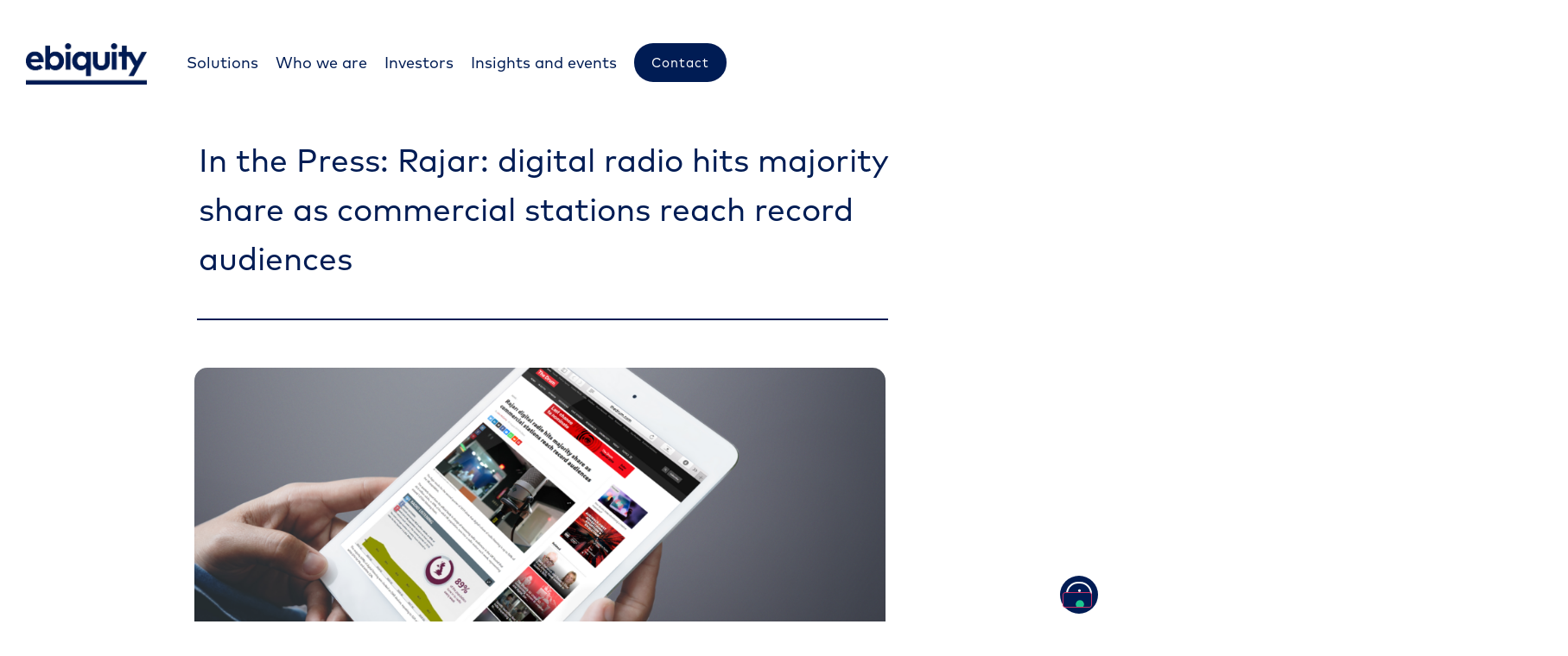

--- FILE ---
content_type: text/html; charset=UTF-8
request_url: https://ebiquity.com/news-insights/press/in-the-press-rajar-digital-radio-hits-majority-share-as-commercial-stations-reach-record-audiences/
body_size: 40578
content:
<!doctype html>
<html lang="en-GB">
<head>
	<meta charset="UTF-8">
	<meta name="viewport" content="width=device-width, initial-scale=1">
	<link rel="profile" href="https://gmpg.org/xfn/11">
	<meta name='robots' content='index, follow, max-image-preview:large, max-snippet:-1, max-video-preview:-1' />

<!-- Google Tag Manager for WordPress by gtm4wp.com -->
<script data-cfasync="false" data-pagespeed-no-defer>
	var gtm4wp_datalayer_name = "dataLayer";
	var dataLayer = dataLayer || [];

	const gtm4wp_scrollerscript_debugmode         = false;
	const gtm4wp_scrollerscript_callbacktime      = 100;
	const gtm4wp_scrollerscript_readerlocation    = 150;
	const gtm4wp_scrollerscript_contentelementid  = "content";
	const gtm4wp_scrollerscript_scannertime       = 60;
</script>
<!-- End Google Tag Manager for WordPress by gtm4wp.com -->
	<!-- This site is optimized with the Yoast SEO Premium plugin v25.1 (Yoast SEO v25.1) - https://yoast.com/wordpress/plugins/seo/ -->
	<title>In the Press: Rajar: digital radio hits majority share as commercial stations reach record audiences - Ebiquity</title>
	<link rel="canonical" href="https://ebiquity.com/news-insights/press/in-the-press-rajar-digital-radio-hits-majority-share-as-commercial-stations-reach-record-audiences/" />
	<meta property="og:locale" content="en_GB" />
	<meta property="og:type" content="article" />
	<meta property="og:title" content="In the Press: Rajar: digital radio hits majority share as commercial stations reach record audiences" />
	<meta property="og:description" content="The Rajar results for the second quarter of 2019 show that digital&#8217;s share of radio listening is up to 56% of the UK population, and found that 48.8 million adults, or 89% of the adult UK population, tune into a radio station each week, representing around 1.015bn listening hours. Responding to the results, Martin Vinter, [&hellip;]" />
	<meta property="og:url" content="https://ebiquity.com/news-insights/press/in-the-press-rajar-digital-radio-hits-majority-share-as-commercial-stations-reach-record-audiences/" />
	<meta property="og:site_name" content="Ebiquity" />
	<meta property="article:published_time" content="2019-08-02T00:00:00+00:00" />
	<meta property="article:modified_time" content="2022-11-12T00:29:39+00:00" />
	<meta property="og:image" content="https://ebiquity.com/wp-content/uploads/2022/11/the-drum-martin-august-social-1024x490.png" />
	<meta property="og:image:width" content="1024" />
	<meta property="og:image:height" content="490" />
	<meta property="og:image:type" content="image/png" />
	<meta name="author" content="Marketing" />
	<meta name="twitter:card" content="summary_large_image" />
	<meta name="twitter:creator" content="@ebiquityglobal" />
	<meta name="twitter:site" content="@ebiquityglobal" />
	<meta name="twitter:label1" content="Written by" />
	<meta name="twitter:data1" content="Marketing" />
	<meta name="twitter:label2" content="Estimated reading time" />
	<meta name="twitter:data2" content="1 minute" />
	<script type="application/ld+json" class="yoast-schema-graph">{"@context":"https://schema.org","@graph":[{"@type":"Article","@id":"https://ebiquity.com/news-insights/press/in-the-press-rajar-digital-radio-hits-majority-share-as-commercial-stations-reach-record-audiences/#article","isPartOf":{"@id":"https://ebiquity.com/news-insights/press/in-the-press-rajar-digital-radio-hits-majority-share-as-commercial-stations-reach-record-audiences/"},"author":{"name":"Marketing","@id":"https://ebiquity.com/#/schema/person/7c32b5b6be4f7a2462b0c0c2ddc415ea"},"headline":"In the Press: Rajar: digital radio hits majority share as commercial stations reach record audiences","datePublished":"2019-08-02T00:00:00+00:00","dateModified":"2022-11-12T00:29:39+00:00","mainEntityOfPage":{"@id":"https://ebiquity.com/news-insights/press/in-the-press-rajar-digital-radio-hits-majority-share-as-commercial-stations-reach-record-audiences/"},"wordCount":165,"publisher":{"@id":"https://ebiquity.com/#organization"},"image":{"@id":"https://ebiquity.com/news-insights/press/in-the-press-rajar-digital-radio-hits-majority-share-as-commercial-stations-reach-record-audiences/#primaryimage"},"thumbnailUrl":"https://ebiquity.com/wp-content/uploads/2022/11/the-drum-martin-august-social.png","articleSection":["Press"],"inLanguage":"en-GB"},{"@type":"WebPage","@id":"https://ebiquity.com/news-insights/press/in-the-press-rajar-digital-radio-hits-majority-share-as-commercial-stations-reach-record-audiences/","url":"https://ebiquity.com/news-insights/press/in-the-press-rajar-digital-radio-hits-majority-share-as-commercial-stations-reach-record-audiences/","name":"In the Press: Rajar: digital radio hits majority share as commercial stations reach record audiences - Ebiquity","isPartOf":{"@id":"https://ebiquity.com/#website"},"primaryImageOfPage":{"@id":"https://ebiquity.com/news-insights/press/in-the-press-rajar-digital-radio-hits-majority-share-as-commercial-stations-reach-record-audiences/#primaryimage"},"image":{"@id":"https://ebiquity.com/news-insights/press/in-the-press-rajar-digital-radio-hits-majority-share-as-commercial-stations-reach-record-audiences/#primaryimage"},"thumbnailUrl":"https://ebiquity.com/wp-content/uploads/2022/11/the-drum-martin-august-social.png","datePublished":"2019-08-02T00:00:00+00:00","dateModified":"2022-11-12T00:29:39+00:00","breadcrumb":{"@id":"https://ebiquity.com/news-insights/press/in-the-press-rajar-digital-radio-hits-majority-share-as-commercial-stations-reach-record-audiences/#breadcrumb"},"inLanguage":"en-GB","potentialAction":[{"@type":"ReadAction","target":["https://ebiquity.com/news-insights/press/in-the-press-rajar-digital-radio-hits-majority-share-as-commercial-stations-reach-record-audiences/"]}]},{"@type":"ImageObject","inLanguage":"en-GB","@id":"https://ebiquity.com/news-insights/press/in-the-press-rajar-digital-radio-hits-majority-share-as-commercial-stations-reach-record-audiences/#primaryimage","url":"https://ebiquity.com/wp-content/uploads/2022/11/the-drum-martin-august-social.png","contentUrl":"https://ebiquity.com/wp-content/uploads/2022/11/the-drum-martin-august-social.png","width":2926,"height":1400,"caption":"In the Press: Rajar: digital radio hits majority share as commercial stations reach record audiences"},{"@type":"BreadcrumbList","@id":"https://ebiquity.com/news-insights/press/in-the-press-rajar-digital-radio-hits-majority-share-as-commercial-stations-reach-record-audiences/#breadcrumb","itemListElement":[{"@type":"ListItem","position":1,"name":"Home","item":"https://ebiquity.com/"},{"@type":"ListItem","position":2,"name":"In the Press: Rajar: digital radio hits majority share as commercial stations reach record audiences"}]},{"@type":"WebSite","@id":"https://ebiquity.com/#website","url":"https://ebiquity.com/","name":"Ebiquity","description":"World leader in media investment analysis","publisher":{"@id":"https://ebiquity.com/#organization"},"potentialAction":[{"@type":"SearchAction","target":{"@type":"EntryPoint","urlTemplate":"https://ebiquity.com/?s={search_term_string}"},"query-input":{"@type":"PropertyValueSpecification","valueRequired":true,"valueName":"search_term_string"}}],"inLanguage":"en-GB"},{"@type":"Organization","@id":"https://ebiquity.com/#organization","name":"Ebiquity","url":"https://ebiquity.com/","logo":{"@type":"ImageObject","inLanguage":"en-GB","@id":"https://ebiquity.com/#/schema/logo/image/","url":"https://ebiquity.com/wp-content/uploads/2020/09/ebiquity-logo-blue-s.webp","contentUrl":"https://ebiquity.com/wp-content/uploads/2020/09/ebiquity-logo-blue-s.webp","width":300,"height":103,"caption":"Ebiquity"},"image":{"@id":"https://ebiquity.com/#/schema/logo/image/"},"sameAs":["https://x.com/ebiquityglobal","https://uk.linkedin.com/company/ebiquity-plc"]},{"@type":"Person","@id":"https://ebiquity.com/#/schema/person/7c32b5b6be4f7a2462b0c0c2ddc415ea","name":"Marketing","sameAs":["http://ebiquity.com"],"url":"https://ebiquity.com/author/administrator/"}]}</script>
	<!-- / Yoast SEO Premium plugin. -->


<link rel='dns-prefetch' href='//player.vimeo.com' />
<link rel='dns-prefetch' href='//cdn.elementor.com' />
<link rel='dns-prefetch' href='//www.googletagmanager.com' />
<link rel="alternate" type="application/rss+xml" title="Ebiquity &raquo; Feed" href="https://ebiquity.com/feed/" />
<link rel="alternate" type="application/rss+xml" title="Ebiquity &raquo; Comments Feed" href="https://ebiquity.com/comments/feed/" />

<!-- Google Tag Manager for WordPress by gtm4wp.com -->
<!-- GTM Container placement set to automatic -->
<script data-cfasync="false" data-pagespeed-no-defer>
	var dataLayer_content = {"visitorLoginState":"logged-out","pageTitle":"In the Press: Rajar: digital radio hits majority share as commercial stations reach record audiences - Ebiquity","pagePostType":"post","pagePostType2":"single-post","pageCategory":["press"],"pagePostTerms":{"category":["Press"],"meta":{"rank_math_internal_links_processed":1,"rank_math_description":"","rank_math_focus_keyword":"In the Press: Rajar: digital radio hits majority share as commercial stations reach record audiences","post_author":"Ebiquity Marketing Friday","post_author_role":"August 2","rank_math_seo_score":51}},"browserName":"","browserVersion":"","browserEngineName":"","browserEngineVersion":"","osName":"","osVersion":"","deviceType":"bot","deviceManufacturer":"","deviceModel":"","postCountOnPage":1,"postCountTotal":1,"postID":8030,"postFormat":"standard"};
	dataLayer.push( dataLayer_content );
</script>
<script data-cfasync="false" data-pagespeed-no-defer>
(function(w,d,s,l,i){w[l]=w[l]||[];w[l].push({'gtm.start':
new Date().getTime(),event:'gtm.js'});var f=d.getElementsByTagName(s)[0],
j=d.createElement(s),dl=l!='dataLayer'?'&l='+l:'';j.async=true;j.src=
'//www.googletagmanager.com/gtm.js?id='+i+dl;f.parentNode.insertBefore(j,f);
})(window,document,'script','dataLayer','GTM-MKT4PZV');
</script>
<!-- End Google Tag Manager for WordPress by gtm4wp.com --><link rel="alternate" title="oEmbed (JSON)" type="application/json+oembed" href="https://ebiquity.com/wp-json/oembed/1.0/embed?url=https%3A%2F%2Febiquity.com%2Fnews-insights%2Fpress%2Fin-the-press-rajar-digital-radio-hits-majority-share-as-commercial-stations-reach-record-audiences%2F" />
<link rel="alternate" title="oEmbed (XML)" type="text/xml+oembed" href="https://ebiquity.com/wp-json/oembed/1.0/embed?url=https%3A%2F%2Febiquity.com%2Fnews-insights%2Fpress%2Fin-the-press-rajar-digital-radio-hits-majority-share-as-commercial-stations-reach-record-audiences%2F&#038;format=xml" />
<style id='wp-img-auto-sizes-contain-inline-css'>
img:is([sizes=auto i],[sizes^="auto," i]){contain-intrinsic-size:3000px 1500px}
/*# sourceURL=wp-img-auto-sizes-contain-inline-css */
</style>
<link rel='stylesheet' id='hello-elementor-theme-style-css' href='https://ebiquity.com/wp-content/themes/hello-elementor/theme.min.css?ver=3.3.0' media='all' />
<link rel='stylesheet' id='jet-menu-hello-css' href='https://ebiquity.com/wp-content/plugins/jet-menu/integration/themes/hello-elementor/assets/css/style.css?ver=2.4.10' media='all' />
<link rel='stylesheet' id='dce-dynamic-visibility-style-css' href='https://ebiquity.com/wp-content/plugins/dynamic-visibility-for-elementor/assets/css/dynamic-visibility.css?ver=5.0.16' media='all' />
<style id='wp-emoji-styles-inline-css'>

	img.wp-smiley, img.emoji {
		display: inline !important;
		border: none !important;
		box-shadow: none !important;
		height: 1em !important;
		width: 1em !important;
		margin: 0 0.07em !important;
		vertical-align: -0.1em !important;
		background: none !important;
		padding: 0 !important;
	}
/*# sourceURL=wp-emoji-styles-inline-css */
</style>
<link rel='stylesheet' id='wp-block-library-css' href='https://ebiquity.com/wp-includes/css/dist/block-library/style.min.css?ver=6.9' media='all' />
<link rel='stylesheet' id='jet-engine-frontend-css' href='https://ebiquity.com/wp-content/plugins/jet-engine/assets/css/frontend.css?ver=3.6.8' media='all' />
<style id='global-styles-inline-css'>
:root{--wp--preset--aspect-ratio--square: 1;--wp--preset--aspect-ratio--4-3: 4/3;--wp--preset--aspect-ratio--3-4: 3/4;--wp--preset--aspect-ratio--3-2: 3/2;--wp--preset--aspect-ratio--2-3: 2/3;--wp--preset--aspect-ratio--16-9: 16/9;--wp--preset--aspect-ratio--9-16: 9/16;--wp--preset--color--black: #000000;--wp--preset--color--cyan-bluish-gray: #abb8c3;--wp--preset--color--white: #ffffff;--wp--preset--color--pale-pink: #f78da7;--wp--preset--color--vivid-red: #cf2e2e;--wp--preset--color--luminous-vivid-orange: #ff6900;--wp--preset--color--luminous-vivid-amber: #fcb900;--wp--preset--color--light-green-cyan: #7bdcb5;--wp--preset--color--vivid-green-cyan: #00d084;--wp--preset--color--pale-cyan-blue: #8ed1fc;--wp--preset--color--vivid-cyan-blue: #0693e3;--wp--preset--color--vivid-purple: #9b51e0;--wp--preset--gradient--vivid-cyan-blue-to-vivid-purple: linear-gradient(135deg,rgb(6,147,227) 0%,rgb(155,81,224) 100%);--wp--preset--gradient--light-green-cyan-to-vivid-green-cyan: linear-gradient(135deg,rgb(122,220,180) 0%,rgb(0,208,130) 100%);--wp--preset--gradient--luminous-vivid-amber-to-luminous-vivid-orange: linear-gradient(135deg,rgb(252,185,0) 0%,rgb(255,105,0) 100%);--wp--preset--gradient--luminous-vivid-orange-to-vivid-red: linear-gradient(135deg,rgb(255,105,0) 0%,rgb(207,46,46) 100%);--wp--preset--gradient--very-light-gray-to-cyan-bluish-gray: linear-gradient(135deg,rgb(238,238,238) 0%,rgb(169,184,195) 100%);--wp--preset--gradient--cool-to-warm-spectrum: linear-gradient(135deg,rgb(74,234,220) 0%,rgb(151,120,209) 20%,rgb(207,42,186) 40%,rgb(238,44,130) 60%,rgb(251,105,98) 80%,rgb(254,248,76) 100%);--wp--preset--gradient--blush-light-purple: linear-gradient(135deg,rgb(255,206,236) 0%,rgb(152,150,240) 100%);--wp--preset--gradient--blush-bordeaux: linear-gradient(135deg,rgb(254,205,165) 0%,rgb(254,45,45) 50%,rgb(107,0,62) 100%);--wp--preset--gradient--luminous-dusk: linear-gradient(135deg,rgb(255,203,112) 0%,rgb(199,81,192) 50%,rgb(65,88,208) 100%);--wp--preset--gradient--pale-ocean: linear-gradient(135deg,rgb(255,245,203) 0%,rgb(182,227,212) 50%,rgb(51,167,181) 100%);--wp--preset--gradient--electric-grass: linear-gradient(135deg,rgb(202,248,128) 0%,rgb(113,206,126) 100%);--wp--preset--gradient--midnight: linear-gradient(135deg,rgb(2,3,129) 0%,rgb(40,116,252) 100%);--wp--preset--font-size--small: 13px;--wp--preset--font-size--medium: 20px;--wp--preset--font-size--large: 36px;--wp--preset--font-size--x-large: 42px;--wp--preset--spacing--20: 0.44rem;--wp--preset--spacing--30: 0.67rem;--wp--preset--spacing--40: 1rem;--wp--preset--spacing--50: 1.5rem;--wp--preset--spacing--60: 2.25rem;--wp--preset--spacing--70: 3.38rem;--wp--preset--spacing--80: 5.06rem;--wp--preset--shadow--natural: 6px 6px 9px rgba(0, 0, 0, 0.2);--wp--preset--shadow--deep: 12px 12px 50px rgba(0, 0, 0, 0.4);--wp--preset--shadow--sharp: 6px 6px 0px rgba(0, 0, 0, 0.2);--wp--preset--shadow--outlined: 6px 6px 0px -3px rgb(255, 255, 255), 6px 6px rgb(0, 0, 0);--wp--preset--shadow--crisp: 6px 6px 0px rgb(0, 0, 0);}:root { --wp--style--global--content-size: 800px;--wp--style--global--wide-size: 1200px; }:where(body) { margin: 0; }.wp-site-blocks > .alignleft { float: left; margin-right: 2em; }.wp-site-blocks > .alignright { float: right; margin-left: 2em; }.wp-site-blocks > .aligncenter { justify-content: center; margin-left: auto; margin-right: auto; }:where(.wp-site-blocks) > * { margin-block-start: 24px; margin-block-end: 0; }:where(.wp-site-blocks) > :first-child { margin-block-start: 0; }:where(.wp-site-blocks) > :last-child { margin-block-end: 0; }:root { --wp--style--block-gap: 24px; }:root :where(.is-layout-flow) > :first-child{margin-block-start: 0;}:root :where(.is-layout-flow) > :last-child{margin-block-end: 0;}:root :where(.is-layout-flow) > *{margin-block-start: 24px;margin-block-end: 0;}:root :where(.is-layout-constrained) > :first-child{margin-block-start: 0;}:root :where(.is-layout-constrained) > :last-child{margin-block-end: 0;}:root :where(.is-layout-constrained) > *{margin-block-start: 24px;margin-block-end: 0;}:root :where(.is-layout-flex){gap: 24px;}:root :where(.is-layout-grid){gap: 24px;}.is-layout-flow > .alignleft{float: left;margin-inline-start: 0;margin-inline-end: 2em;}.is-layout-flow > .alignright{float: right;margin-inline-start: 2em;margin-inline-end: 0;}.is-layout-flow > .aligncenter{margin-left: auto !important;margin-right: auto !important;}.is-layout-constrained > .alignleft{float: left;margin-inline-start: 0;margin-inline-end: 2em;}.is-layout-constrained > .alignright{float: right;margin-inline-start: 2em;margin-inline-end: 0;}.is-layout-constrained > .aligncenter{margin-left: auto !important;margin-right: auto !important;}.is-layout-constrained > :where(:not(.alignleft):not(.alignright):not(.alignfull)){max-width: var(--wp--style--global--content-size);margin-left: auto !important;margin-right: auto !important;}.is-layout-constrained > .alignwide{max-width: var(--wp--style--global--wide-size);}body .is-layout-flex{display: flex;}.is-layout-flex{flex-wrap: wrap;align-items: center;}.is-layout-flex > :is(*, div){margin: 0;}body .is-layout-grid{display: grid;}.is-layout-grid > :is(*, div){margin: 0;}body{padding-top: 0px;padding-right: 0px;padding-bottom: 0px;padding-left: 0px;}a:where(:not(.wp-element-button)){text-decoration: underline;}:root :where(.wp-element-button, .wp-block-button__link){background-color: #32373c;border-width: 0;color: #fff;font-family: inherit;font-size: inherit;font-style: inherit;font-weight: inherit;letter-spacing: inherit;line-height: inherit;padding-top: calc(0.667em + 2px);padding-right: calc(1.333em + 2px);padding-bottom: calc(0.667em + 2px);padding-left: calc(1.333em + 2px);text-decoration: none;text-transform: inherit;}.has-black-color{color: var(--wp--preset--color--black) !important;}.has-cyan-bluish-gray-color{color: var(--wp--preset--color--cyan-bluish-gray) !important;}.has-white-color{color: var(--wp--preset--color--white) !important;}.has-pale-pink-color{color: var(--wp--preset--color--pale-pink) !important;}.has-vivid-red-color{color: var(--wp--preset--color--vivid-red) !important;}.has-luminous-vivid-orange-color{color: var(--wp--preset--color--luminous-vivid-orange) !important;}.has-luminous-vivid-amber-color{color: var(--wp--preset--color--luminous-vivid-amber) !important;}.has-light-green-cyan-color{color: var(--wp--preset--color--light-green-cyan) !important;}.has-vivid-green-cyan-color{color: var(--wp--preset--color--vivid-green-cyan) !important;}.has-pale-cyan-blue-color{color: var(--wp--preset--color--pale-cyan-blue) !important;}.has-vivid-cyan-blue-color{color: var(--wp--preset--color--vivid-cyan-blue) !important;}.has-vivid-purple-color{color: var(--wp--preset--color--vivid-purple) !important;}.has-black-background-color{background-color: var(--wp--preset--color--black) !important;}.has-cyan-bluish-gray-background-color{background-color: var(--wp--preset--color--cyan-bluish-gray) !important;}.has-white-background-color{background-color: var(--wp--preset--color--white) !important;}.has-pale-pink-background-color{background-color: var(--wp--preset--color--pale-pink) !important;}.has-vivid-red-background-color{background-color: var(--wp--preset--color--vivid-red) !important;}.has-luminous-vivid-orange-background-color{background-color: var(--wp--preset--color--luminous-vivid-orange) !important;}.has-luminous-vivid-amber-background-color{background-color: var(--wp--preset--color--luminous-vivid-amber) !important;}.has-light-green-cyan-background-color{background-color: var(--wp--preset--color--light-green-cyan) !important;}.has-vivid-green-cyan-background-color{background-color: var(--wp--preset--color--vivid-green-cyan) !important;}.has-pale-cyan-blue-background-color{background-color: var(--wp--preset--color--pale-cyan-blue) !important;}.has-vivid-cyan-blue-background-color{background-color: var(--wp--preset--color--vivid-cyan-blue) !important;}.has-vivid-purple-background-color{background-color: var(--wp--preset--color--vivid-purple) !important;}.has-black-border-color{border-color: var(--wp--preset--color--black) !important;}.has-cyan-bluish-gray-border-color{border-color: var(--wp--preset--color--cyan-bluish-gray) !important;}.has-white-border-color{border-color: var(--wp--preset--color--white) !important;}.has-pale-pink-border-color{border-color: var(--wp--preset--color--pale-pink) !important;}.has-vivid-red-border-color{border-color: var(--wp--preset--color--vivid-red) !important;}.has-luminous-vivid-orange-border-color{border-color: var(--wp--preset--color--luminous-vivid-orange) !important;}.has-luminous-vivid-amber-border-color{border-color: var(--wp--preset--color--luminous-vivid-amber) !important;}.has-light-green-cyan-border-color{border-color: var(--wp--preset--color--light-green-cyan) !important;}.has-vivid-green-cyan-border-color{border-color: var(--wp--preset--color--vivid-green-cyan) !important;}.has-pale-cyan-blue-border-color{border-color: var(--wp--preset--color--pale-cyan-blue) !important;}.has-vivid-cyan-blue-border-color{border-color: var(--wp--preset--color--vivid-cyan-blue) !important;}.has-vivid-purple-border-color{border-color: var(--wp--preset--color--vivid-purple) !important;}.has-vivid-cyan-blue-to-vivid-purple-gradient-background{background: var(--wp--preset--gradient--vivid-cyan-blue-to-vivid-purple) !important;}.has-light-green-cyan-to-vivid-green-cyan-gradient-background{background: var(--wp--preset--gradient--light-green-cyan-to-vivid-green-cyan) !important;}.has-luminous-vivid-amber-to-luminous-vivid-orange-gradient-background{background: var(--wp--preset--gradient--luminous-vivid-amber-to-luminous-vivid-orange) !important;}.has-luminous-vivid-orange-to-vivid-red-gradient-background{background: var(--wp--preset--gradient--luminous-vivid-orange-to-vivid-red) !important;}.has-very-light-gray-to-cyan-bluish-gray-gradient-background{background: var(--wp--preset--gradient--very-light-gray-to-cyan-bluish-gray) !important;}.has-cool-to-warm-spectrum-gradient-background{background: var(--wp--preset--gradient--cool-to-warm-spectrum) !important;}.has-blush-light-purple-gradient-background{background: var(--wp--preset--gradient--blush-light-purple) !important;}.has-blush-bordeaux-gradient-background{background: var(--wp--preset--gradient--blush-bordeaux) !important;}.has-luminous-dusk-gradient-background{background: var(--wp--preset--gradient--luminous-dusk) !important;}.has-pale-ocean-gradient-background{background: var(--wp--preset--gradient--pale-ocean) !important;}.has-electric-grass-gradient-background{background: var(--wp--preset--gradient--electric-grass) !important;}.has-midnight-gradient-background{background: var(--wp--preset--gradient--midnight) !important;}.has-small-font-size{font-size: var(--wp--preset--font-size--small) !important;}.has-medium-font-size{font-size: var(--wp--preset--font-size--medium) !important;}.has-large-font-size{font-size: var(--wp--preset--font-size--large) !important;}.has-x-large-font-size{font-size: var(--wp--preset--font-size--x-large) !important;}
:root :where(.wp-block-pullquote){font-size: 1.5em;line-height: 1.6;}
/*# sourceURL=global-styles-inline-css */
</style>
<link rel='stylesheet' id='ea11y-widget-fonts-css' href='https://ebiquity.com/wp-content/plugins/pojo-accessibility/assets/build/fonts.css?ver=3.4.0' media='all' />
<link rel='stylesheet' id='ea11y-skip-link-css' href='https://ebiquity.com/wp-content/plugins/pojo-accessibility/assets/build/skip-link.css?ver=3.4.0' media='all' />
<link rel='stylesheet' id='hello-elementor-css' href='https://ebiquity.com/wp-content/themes/hello-elementor/style.min.css?ver=3.3.0' media='all' />
<link rel='stylesheet' id='hello-elementor-header-footer-css' href='https://ebiquity.com/wp-content/themes/hello-elementor/header-footer.min.css?ver=3.3.0' media='all' />
<link rel='stylesheet' id='elementor-frontend-css' href='https://ebiquity.com/wp-content/plugins/elementor/assets/css/frontend.min.css?ver=3.33.4' media='all' />
<link rel='stylesheet' id='elementor-post-7-css' href='https://ebiquity.com/wp-content/uploads/elementor/css/post-7.css?ver=1768632857' media='all' />
<link rel='stylesheet' id='jet-fb-option-field-select-css' href='https://ebiquity.com/wp-content/plugins/jetformbuilder/modules/option-field/assets/build/select.css?ver=0edd78a6f12e2b918b82' media='all' />
<link rel='stylesheet' id='jet-fb-option-field-checkbox-css' href='https://ebiquity.com/wp-content/plugins/jetformbuilder/modules/option-field/assets/build/checkbox.css?ver=f54eb583054648e8615b' media='all' />
<link rel='stylesheet' id='jet-fb-option-field-radio-css' href='https://ebiquity.com/wp-content/plugins/jetformbuilder/modules/option-field/assets/build/radio.css?ver=7c6d0d4d7df91e6bd6a4' media='all' />
<link rel='stylesheet' id='jet-fb-advanced-choices-css' href='https://ebiquity.com/wp-content/plugins/jetformbuilder/modules/advanced-choices/assets/build/main.css?ver=ca05550a7cac3b9b55a3' media='all' />
<link rel='stylesheet' id='jet-fb-wysiwyg-css' href='https://ebiquity.com/wp-content/plugins/jetformbuilder/modules/wysiwyg/assets/build/wysiwyg.css?ver=5a4d16fb6d7a94700261' media='all' />
<link rel='stylesheet' id='jet-fb-switcher-css' href='https://ebiquity.com/wp-content/plugins/jetformbuilder/modules/switcher/assets/build/switcher.css?ver=06c887a8b9195e5a119d' media='all' />
<link rel='stylesheet' id='jet-menu-public-styles-css' href='https://ebiquity.com/wp-content/plugins/jet-menu/assets/public/css/public.css?ver=2.4.10' media='all' />
<link rel='stylesheet' id='widget-spacer-css' href='https://ebiquity.com/wp-content/plugins/elementor/assets/css/widget-spacer.min.css?ver=3.33.4' media='all' />
<link rel='stylesheet' id='widget-image-css' href='https://ebiquity.com/wp-content/plugins/elementor/assets/css/widget-image.min.css?ver=3.33.4' media='all' />
<link rel='stylesheet' id='e-sticky-css' href='https://ebiquity.com/wp-content/plugins/elementor-pro/assets/css/modules/sticky.min.css?ver=3.33.2' media='all' />
<link rel='stylesheet' id='widget-social-icons-css' href='https://ebiquity.com/wp-content/plugins/elementor/assets/css/widget-social-icons.min.css?ver=3.33.4' media='all' />
<link rel='stylesheet' id='e-apple-webkit-css' href='https://ebiquity.com/wp-content/plugins/elementor/assets/css/conditionals/apple-webkit.min.css?ver=3.33.4' media='all' />
<link rel='stylesheet' id='widget-heading-css' href='https://ebiquity.com/wp-content/plugins/elementor/assets/css/widget-heading.min.css?ver=3.33.4' media='all' />
<link rel='stylesheet' id='widget-icon-list-css' href='https://ebiquity.com/wp-content/plugins/elementor/assets/css/widget-icon-list.min.css?ver=3.33.4' media='all' />
<link rel='stylesheet' id='widget-divider-css' href='https://ebiquity.com/wp-content/plugins/elementor/assets/css/widget-divider.min.css?ver=3.33.4' media='all' />
<link rel='stylesheet' id='e-animation-fadeInDown-css' href='https://ebiquity.com/wp-content/plugins/elementor/assets/lib/animations/styles/fadeInDown.min.css?ver=3.33.4' media='all' />
<link rel='stylesheet' id='jet-blocks-css' href='https://ebiquity.com/wp-content/uploads/elementor/css/custom-jet-blocks.css?ver=1.3.18' media='all' />
<link rel='stylesheet' id='elementor-icons-css' href='https://ebiquity.com/wp-content/plugins/elementor/assets/lib/eicons/css/elementor-icons.min.css?ver=5.44.0' media='all' />
<link rel='stylesheet' id='jet-blog-css' href='https://ebiquity.com/wp-content/plugins/jet-blog/assets/css/jet-blog.css?ver=2.4.4' media='all' />
<link rel='stylesheet' id='jet-tabs-frontend-css' href='https://ebiquity.com/wp-content/plugins/jet-tabs/assets/css/jet-tabs-frontend.css?ver=2.2.9' media='all' />
<link rel='stylesheet' id='jet-tricks-frontend-css' href='https://ebiquity.com/wp-content/plugins/jet-tricks/assets/css/jet-tricks-frontend.css?ver=1.5.3' media='all' />
<link rel='stylesheet' id='elementor-post-32667-css' href='https://ebiquity.com/wp-content/uploads/elementor/css/post-32667.css?ver=1768632858' media='all' />
<link rel='stylesheet' id='elementor-post-27446-css' href='https://ebiquity.com/wp-content/uploads/elementor/css/post-27446.css?ver=1768632859' media='all' />
<link rel='stylesheet' id='elementor-post-27809-css' href='https://ebiquity.com/wp-content/uploads/elementor/css/post-27809.css?ver=1768632905' media='all' />
<link rel='stylesheet' id='jquery-chosen-css' href='https://ebiquity.com/wp-content/plugins/jet-search/assets/lib/chosen/chosen.min.css?ver=1.8.7' media='all' />
<link rel='stylesheet' id='jet-search-css' href='https://ebiquity.com/wp-content/plugins/jet-search/assets/css/jet-search.css?ver=3.5.9' media='all' />
<link rel='stylesheet' id='elementor-gf-local-roboto-css' href='https://ebiquity.com/wp-content/uploads/elementor/google-fonts/css/roboto.css?ver=1742893505' media='all' />
<link rel='stylesheet' id='elementor-icons-shared-0-css' href='https://ebiquity.com/wp-content/plugins/elementor/assets/lib/font-awesome/css/fontawesome.min.css?ver=5.15.3' media='all' />
<link rel='stylesheet' id='elementor-icons-fa-solid-css' href='https://ebiquity.com/wp-content/plugins/elementor/assets/lib/font-awesome/css/solid.min.css?ver=5.15.3' media='all' />
<link rel='stylesheet' id='elementor-icons-fa-brands-css' href='https://ebiquity.com/wp-content/plugins/elementor/assets/lib/font-awesome/css/brands.min.css?ver=5.15.3' media='all' />
<script src="https://ebiquity.com/wp-includes/js/jquery/jquery.min.js?ver=3.7.1" id="jquery-core-js"></script>
<script src="https://ebiquity.com/wp-includes/js/jquery/jquery-migrate.min.js?ver=3.4.1" id="jquery-migrate-js"></script>
<script src="https://ebiquity.com/wp-includes/js/imagesloaded.min.js?ver=6.9" id="imagesLoaded-js"></script>
<script src="https://ebiquity.com/wp-content/plugins/duracelltomi-google-tag-manager/dist/js/analytics-talk-content-tracking.js?ver=1.21" id="gtm4wp-scroll-tracking-js"></script>

<!-- Google tag (gtag.js) snippet added by Site Kit -->

<!-- Google Ads snippet added by Site Kit -->

<!-- Google Analytics snippet added by Site Kit -->
<script src="https://www.googletagmanager.com/gtag/js?id=GT-M3997P5" id="google_gtagjs-js" async></script>
<script id="google_gtagjs-js-after">
window.dataLayer = window.dataLayer || [];function gtag(){dataLayer.push(arguments);}
gtag("set","linker",{"domains":["ebiquity.com"]});
gtag("js", new Date());
gtag("set", "developer_id.dZTNiMT", true);
gtag("config", "GT-M3997P5");
gtag("config", "AW-17330763228");
 window._googlesitekit = window._googlesitekit || {}; window._googlesitekit.throttledEvents = []; window._googlesitekit.gtagEvent = (name, data) => { var key = JSON.stringify( { name, data } ); if ( !! window._googlesitekit.throttledEvents[ key ] ) { return; } window._googlesitekit.throttledEvents[ key ] = true; setTimeout( () => { delete window._googlesitekit.throttledEvents[ key ]; }, 5 ); gtag( "event", name, { ...data, event_source: "site-kit" } ); }; 
//# sourceURL=google_gtagjs-js-after
</script>

<!-- End Google tag (gtag.js) snippet added by Site Kit -->
<link rel="https://api.w.org/" href="https://ebiquity.com/wp-json/" /><link rel="alternate" title="JSON" type="application/json" href="https://ebiquity.com/wp-json/wp/v2/posts/8030" /><link rel="EditURI" type="application/rsd+xml" title="RSD" href="https://ebiquity.com/xmlrpc.php?rsd" />
<meta name="generator" content="WordPress 6.9" />
<link rel='shortlink' href='https://ebiquity.com/?p=8030' />
<meta name="generator" content="Site Kit by Google 1.157.0" /> <style> .ppw-ppf-input-container { background-color: !important; padding: px!important; border-radius: px!important; } .ppw-ppf-input-container div.ppw-ppf-headline { font-size: px!important; font-weight: !important; color: !important; } .ppw-ppf-input-container div.ppw-ppf-desc { font-size: px!important; font-weight: !important; color: !important; } .ppw-ppf-input-container label.ppw-pwd-label { font-size: px!important; font-weight: !important; color: !important; } div.ppwp-wrong-pw-error { font-size: px!important; font-weight: !important; color: #dc3232!important; background: !important; } .ppw-ppf-input-container input[type='submit'] { color: !important; background: !important; } .ppw-ppf-input-container input[type='submit']:hover { color: !important; background: !important; } .ppw-ppf-desc-below { font-size: px!important; font-weight: !important; color: !important; } </style>  <style> .ppw-form { background-color: !important; padding: px!important; border-radius: px!important; } .ppw-headline.ppw-pcp-pf-headline { font-size: px!important; font-weight: !important; color: !important; } .ppw-description.ppw-pcp-pf-desc { font-size: px!important; font-weight: !important; color: !important; } .ppw-pcp-pf-desc-above-btn { display: block; } .ppw-pcp-pf-desc-below-form { font-size: px!important; font-weight: !important; color: !important; } .ppw-input label.ppw-pcp-password-label { font-size: px!important; font-weight: !important; color: !important; } .ppw-form input[type='submit'] { color: !important; background: !important; } .ppw-form input[type='submit']:hover { color: !important; background: !important; } div.ppw-error.ppw-pcp-pf-error-msg { font-size: px!important; font-weight: !important; color: #dc3232!important; background: !important; } </style> <meta name="google-site-verification" content="bNwWOqTSdPc8GUWcGdHWLzfK2ZfdbGmBwUsIQhx6GU8">			<style>
				.e-con.e-parent:nth-of-type(n+4):not(.e-lazyloaded):not(.e-no-lazyload),
				.e-con.e-parent:nth-of-type(n+4):not(.e-lazyloaded):not(.e-no-lazyload) * {
					background-image: none !important;
				}
				@media screen and (max-height: 1024px) {
					.e-con.e-parent:nth-of-type(n+3):not(.e-lazyloaded):not(.e-no-lazyload),
					.e-con.e-parent:nth-of-type(n+3):not(.e-lazyloaded):not(.e-no-lazyload) * {
						background-image: none !important;
					}
				}
				@media screen and (max-height: 640px) {
					.e-con.e-parent:nth-of-type(n+2):not(.e-lazyloaded):not(.e-no-lazyload),
					.e-con.e-parent:nth-of-type(n+2):not(.e-lazyloaded):not(.e-no-lazyload) * {
						background-image: none !important;
					}
				}
			</style>
			<link rel="icon" href="https://ebiquity.com/wp-content/uploads/2022/10/cropped-ebiquity-pictogram-32x32.png" sizes="32x32" />
<link rel="icon" href="https://ebiquity.com/wp-content/uploads/2022/10/cropped-ebiquity-pictogram-192x192.png" sizes="192x192" />
<link rel="apple-touch-icon" href="https://ebiquity.com/wp-content/uploads/2022/10/cropped-ebiquity-pictogram-180x180.png" />
<meta name="msapplication-TileImage" content="https://ebiquity.com/wp-content/uploads/2022/10/cropped-ebiquity-pictogram-270x270.png" />
</head>
<body class="wp-singular post-template-default single single-post postid-8030 single-format-standard wp-custom-logo wp-embed-responsive wp-theme-hello-elementor ally-default theme-default jet-mega-menu-location elementor-default elementor-kit-7 elementor-page-27809">


<!-- GTM Container placement set to automatic -->
<!-- Google Tag Manager (noscript) -->
				<noscript><iframe src="https://www.googletagmanager.com/ns.html?id=GTM-MKT4PZV" height="0" width="0" style="display:none;visibility:hidden" aria-hidden="true"></iframe></noscript>
<!-- End Google Tag Manager (noscript) -->		<script>
			const onSkipLinkClick = () => {
				const htmlElement = document.querySelector('html');

				htmlElement.style['scroll-behavior'] = 'smooth';

				setTimeout( () => htmlElement.style['scroll-behavior'] = null, 1000 );
			}
			document.addEventListener("DOMContentLoaded", () => {
				if (!document.querySelector('#content')) {
					document.querySelector('.ea11y-skip-to-content-link').remove();
				}
			});
		</script>

		<a class="ea11y-skip-to-content-link"
			href="#content"
			tabindex="1"
			onclick="onSkipLinkClick()"
		>
			Skip to content
			<svg width="24" height="24" viewBox="0 0 24 24" fill="none">
				<path d="M18 6V12C18 12.7956 17.6839 13.5587 17.1213 14.1213C16.5587 14.6839 15.7956 15 15 15H5M5 15L9 11M5 15L9 19"
					stroke="black"
					stroke-width="1.5"
					stroke-linecap="round"
					stroke-linejoin="round"
				/>
			</svg>
		</a>

		<div class="ea11y-skip-to-content-backdrop"></div>
		
<a class="skip-link screen-reader-text" href="#content">Skip to content</a>

		<header data-elementor-type="header" data-elementor-id="32667" class="elementor elementor-32667 elementor-location-header" data-elementor-post-type="elementor_library">
					<section class="elementor-section elementor-top-section elementor-element elementor-element-497322d elementor-hidden-tablet elementor-hidden-mobile elementor-section-boxed elementor-section-height-default elementor-section-height-default" data-id="497322d" data-element_type="section" data-settings="{&quot;jet_parallax_layout_list&quot;:[]}">
						<div class="elementor-container elementor-column-gap-default">
					<div class="elementor-column elementor-col-100 elementor-top-column elementor-element elementor-element-bb1f60c" data-id="bb1f60c" data-element_type="column">
			<div class="elementor-widget-wrap elementor-element-populated">
						<div class="elementor-element elementor-element-6d03e33 elementor-widget elementor-widget-spacer" data-id="6d03e33" data-element_type="widget" data-widget_type="spacer.default">
				<div class="elementor-widget-container">
							<div class="elementor-spacer">
			<div class="elementor-spacer-inner"></div>
		</div>
						</div>
				</div>
					</div>
		</div>
					</div>
		</section>
		<div class="elementor-element elementor-element-4623feb e-flex e-con-boxed e-con e-parent" data-id="4623feb" data-element_type="container" data-settings="{&quot;background_background&quot;:&quot;classic&quot;,&quot;jet_parallax_layout_list&quot;:[],&quot;sticky&quot;:&quot;top&quot;,&quot;sticky_on&quot;:[&quot;desktop&quot;,&quot;tablet&quot;,&quot;mobile&quot;],&quot;sticky_offset&quot;:0,&quot;sticky_effects_offset&quot;:0,&quot;sticky_anchor_link_offset&quot;:0}">
					<div class="e-con-inner">
		<div class="elementor-element elementor-element-dfec7e9 e-con-full e-flex e-con e-child" data-id="dfec7e9" data-element_type="container" data-settings="{&quot;jet_parallax_layout_list&quot;:[]}">
				<div class="elementor-element elementor-element-2684d50 elementor-widget elementor-widget-theme-site-logo elementor-widget-image" data-id="2684d50" data-element_type="widget" data-widget_type="theme-site-logo.default">
				<div class="elementor-widget-container">
											<a href="https://ebiquity.com">
			<img width="300" height="103" src="https://ebiquity.com/wp-content/uploads/2020/09/ebiquity-logo-blue-s.webp" class="attachment-full size-full wp-image-16194" alt="Ebiquity - Logo" srcset="https://ebiquity.com/wp-content/uploads/2020/09/ebiquity-logo-blue-s.webp 300w, https://ebiquity.com/wp-content/uploads/2020/09/elementor/thumbs/ebiquity-logo-blue-s-q4ihuwso6ni6vx8zv7ldrnfx3hi5mv92t6fmzus9bo.webp 145w" sizes="(max-width: 300px) 100vw, 300px" />				</a>
											</div>
				</div>
				</div>
		<div class="elementor-element elementor-element-a60a59d e-con-full e-flex e-con e-child" data-id="a60a59d" data-element_type="container" data-settings="{&quot;jet_parallax_layout_list&quot;:[]}">
				<div class="elementor-element elementor-element-d0fb664 elementor-hidden-desktop elementor-widget elementor-widget-jet-mobile-menu" data-id="d0fb664" data-element_type="widget" data-widget_type="jet-mobile-menu.default">
				<div class="elementor-widget-container">
					<div  id="jet-mobile-menu-696ffda1b2c08" class="jet-mobile-menu jet-mobile-menu--location-elementor" data-menu-id="111" data-menu-options="{&quot;menuUniqId&quot;:&quot;696ffda1b2c08&quot;,&quot;menuId&quot;:&quot;111&quot;,&quot;mobileMenuId&quot;:&quot;&quot;,&quot;location&quot;:&quot;elementor&quot;,&quot;menuLocation&quot;:false,&quot;menuLayout&quot;:&quot;slide-out&quot;,&quot;togglePosition&quot;:&quot;default&quot;,&quot;menuPosition&quot;:&quot;left&quot;,&quot;headerTemplate&quot;:&quot;&quot;,&quot;beforeTemplate&quot;:&quot;28240&quot;,&quot;afterTemplate&quot;:&quot;28258&quot;,&quot;useBreadcrumb&quot;:false,&quot;breadcrumbPath&quot;:&quot;full&quot;,&quot;toggleText&quot;:&quot;&quot;,&quot;toggleLoader&quot;:true,&quot;backText&quot;:&quot;&quot;,&quot;itemIconVisible&quot;:true,&quot;itemBadgeVisible&quot;:true,&quot;itemDescVisible&quot;:false,&quot;loaderColor&quot;:&quot;#3a3a3a&quot;,&quot;subTrigger&quot;:&quot;item&quot;,&quot;subOpenLayout&quot;:&quot;slide-in&quot;,&quot;closeAfterNavigate&quot;:false,&quot;fillSvgIcon&quot;:true,&quot;megaAjaxLoad&quot;:false}">
			<mobile-menu></mobile-menu><div class="jet-mobile-menu__refs"><div ref="toggleClosedIcon"><i class="fas fa-bars"></i></div><div ref="toggleOpenedIcon"><i class="fas fa-times"></i></div><div ref="closeIcon"><i class="fas fa-times"></i></div><div ref="backIcon"><i class="fas fa-angle-left"></i></div><div ref="dropdownIcon"><i class="fas fa-angle-right"></i></div><div ref="dropdownOpenedIcon"><i class="fas fa-angle-down"></i></div><div ref="breadcrumbIcon"><i class="fas fa-angle-right"></i></div></div></div><script id="jetMenuMobileWidgetRenderData696ffda1b2c08" type="text/javascript">
            window.jetMenuMobileWidgetRenderData696ffda1b2c08={"items":{"item-28232":{"id":"item-28232","name":"Solutions","attrTitle":false,"description":"","url":"#","target":false,"xfn":false,"itemParent":false,"itemId":28232,"megaTemplateId":false,"megaContent":false,"megaContentType":"default","open":false,"badgeContent":false,"itemIcon":"","hideItemText":false,"classes":[""],"signature":"","children":{"item-28236":{"id":"item-28236","name":"Overview","attrTitle":false,"description":"","url":"https:\/\/ebiquity.com\/solutions\/","target":false,"xfn":false,"itemParent":"item-28232","itemId":28236,"megaTemplateId":false,"megaContent":false,"megaContentType":"default","open":false,"badgeContent":false,"itemIcon":"","hideItemText":false,"classes":[""],"signature":""},"item-28255":{"id":"item-28255","name":"Transform","attrTitle":false,"description":"","url":"https:\/\/ebiquity.com\/solutions\/transform\/","target":false,"xfn":false,"itemParent":"item-28232","itemId":28255,"megaTemplateId":false,"megaContent":false,"megaContentType":"default","open":false,"badgeContent":false,"itemIcon":"","hideItemText":false,"classes":[""],"signature":""},"item-28256":{"id":"item-28256","name":"Govern","attrTitle":false,"description":"","url":"https:\/\/ebiquity.com\/solutions\/govern\/","target":false,"xfn":false,"itemParent":"item-28232","itemId":28256,"megaTemplateId":false,"megaContent":false,"megaContentType":"default","open":false,"badgeContent":false,"itemIcon":"","hideItemText":false,"classes":[""],"signature":""},"item-28257":{"id":"item-28257","name":"Grow","attrTitle":false,"description":"","url":"https:\/\/ebiquity.com\/solutions\/grow\/","target":false,"xfn":false,"itemParent":"item-28232","itemId":28257,"megaTemplateId":false,"megaContent":false,"megaContentType":"default","open":false,"badgeContent":false,"itemIcon":"","hideItemText":false,"classes":[""],"signature":""}}},"item-28233":{"id":"item-28233","name":"Who we are","attrTitle":false,"description":"","url":"#","target":false,"xfn":false,"itemParent":false,"itemId":28233,"megaTemplateId":false,"megaContent":false,"megaContentType":"default","open":false,"badgeContent":false,"itemIcon":"","hideItemText":false,"classes":[""],"signature":"","children":{"item-30243":{"id":"item-30243","name":"About us","attrTitle":false,"description":"","url":"https:\/\/ebiquity.com\/about-us\/","target":false,"xfn":false,"itemParent":"item-28233","itemId":30243,"megaTemplateId":false,"megaContent":false,"megaContentType":"default","open":false,"badgeContent":false,"itemIcon":"","hideItemText":false,"classes":[""],"signature":""},"item-32981":{"id":"item-32981","name":"Leadership team","attrTitle":false,"description":"","url":"https:\/\/ebiquity.com\/about-us\/leadership-team\/","target":false,"xfn":false,"itemParent":"item-28233","itemId":32981,"megaTemplateId":false,"megaContent":false,"megaContentType":"default","open":false,"badgeContent":false,"itemIcon":"","hideItemText":false,"classes":[""],"signature":""},"item-35079":{"id":"item-35079","name":"Advisory board","attrTitle":false,"description":"","url":"https:\/\/ebiquity.com\/about-us\/leadership-team\/#advisoryboard","target":false,"xfn":false,"itemParent":"item-28233","itemId":35079,"megaTemplateId":false,"megaContent":false,"megaContentType":"default","open":false,"badgeContent":false,"itemIcon":"","hideItemText":false,"classes":[""],"signature":""},"item-28271":{"id":"item-28271","name":"Careers","attrTitle":false,"description":"","url":"https:\/\/ebiquity.pinpointhq.com\/","target":false,"xfn":false,"itemParent":"item-28233","itemId":28271,"megaTemplateId":false,"megaContent":false,"megaContentType":"default","open":false,"badgeContent":false,"itemIcon":"","hideItemText":false,"classes":[""],"signature":""},"item-28273":{"id":"item-28273","name":"Latest press","attrTitle":false,"description":"","url":"https:\/\/ebiquity.com\/news-and-press\/","target":false,"xfn":false,"itemParent":"item-28233","itemId":28273,"megaTemplateId":false,"megaContent":false,"megaContentType":"default","open":false,"badgeContent":false,"itemIcon":"","hideItemText":false,"classes":[""],"signature":""}}},"item-28234":{"id":"item-28234","name":"Investors","attrTitle":false,"description":"","url":"","target":false,"xfn":false,"itemParent":false,"itemId":28234,"megaTemplateId":false,"megaContent":false,"megaContentType":"default","open":false,"badgeContent":false,"itemIcon":"","hideItemText":false,"classes":[""],"signature":"","children":{"item-29683":{"id":"item-29683","name":"Investors","attrTitle":false,"description":"","url":"https:\/\/ebiquity.com\/investors\/","target":false,"xfn":false,"itemParent":"item-28234","itemId":29683,"megaTemplateId":false,"megaContent":false,"megaContentType":"default","open":false,"badgeContent":false,"itemIcon":"","hideItemText":false,"classes":[""],"signature":""},"item-28276":{"id":"item-28276","name":"Regulatory News","attrTitle":false,"description":"","url":"https:\/\/ebiquity.com\/investors\/regulatory-news\/","target":false,"xfn":false,"itemParent":"item-28234","itemId":28276,"megaTemplateId":false,"megaContent":false,"megaContentType":"default","open":false,"badgeContent":false,"itemIcon":"","hideItemText":false,"classes":[""],"signature":""},"item-28277":{"id":"item-28277","name":"Reports & accounts","attrTitle":false,"description":"","url":"https:\/\/ebiquity.com\/investors\/reports-accounts\/","target":false,"xfn":false,"itemParent":"item-28234","itemId":28277,"megaTemplateId":false,"megaContent":false,"megaContentType":"default","open":false,"badgeContent":false,"itemIcon":"","hideItemText":false,"classes":[""],"signature":""},"item-28278":{"id":"item-28278","name":"Presentations","attrTitle":false,"description":"","url":"https:\/\/ebiquity.com\/investors\/presentations\/","target":false,"xfn":false,"itemParent":"item-28234","itemId":28278,"megaTemplateId":false,"megaContent":false,"megaContentType":"default","open":false,"badgeContent":false,"itemIcon":"","hideItemText":false,"classes":[""],"signature":""},"item-28279":{"id":"item-28279","name":"Sustainability","attrTitle":false,"description":"","url":"https:\/\/ebiquity.com\/investors\/sustainability\/","target":false,"xfn":false,"itemParent":"item-28234","itemId":28279,"megaTemplateId":false,"megaContent":false,"megaContentType":"default","open":false,"badgeContent":false,"itemIcon":"","hideItemText":false,"classes":[""],"signature":""},"item-28280":{"id":"item-28280","name":"Board of directors and \u2028corporate governance","attrTitle":false,"description":"","url":"https:\/\/ebiquity.com\/investors\/board-of-directors-and-corporate-governance\/","target":false,"xfn":false,"itemParent":"item-28234","itemId":28280,"megaTemplateId":false,"megaContent":false,"megaContentType":"default","open":false,"badgeContent":false,"itemIcon":"","hideItemText":false,"classes":[""],"signature":""},"item-28281":{"id":"item-28281","name":"AIM Rule 26","attrTitle":false,"description":"","url":"https:\/\/ebiquity.com\/investors\/aim-rule-26\/","target":false,"xfn":false,"itemParent":"item-28234","itemId":28281,"megaTemplateId":false,"megaContent":false,"megaContentType":"default","open":false,"badgeContent":false,"itemIcon":"","hideItemText":false,"classes":[""],"signature":""},"item-28282":{"id":"item-28282","name":"Annual general meeting","attrTitle":false,"description":"","url":"https:\/\/ebiquity.com\/investors\/annual-general-meeting\/","target":false,"xfn":false,"itemParent":"item-28234","itemId":28282,"megaTemplateId":false,"megaContent":false,"megaContentType":"default","open":false,"badgeContent":false,"itemIcon":"","hideItemText":false,"classes":[""],"signature":""},"item-28283":{"id":"item-28283","name":"Advisers and shareholder information","attrTitle":false,"description":"","url":"https:\/\/ebiquity.com\/investors\/advisers-and-shareholder-information\/","target":false,"xfn":false,"itemParent":"item-28234","itemId":28283,"megaTemplateId":false,"megaContent":false,"megaContentType":"default","open":false,"badgeContent":false,"itemIcon":"","hideItemText":false,"classes":[""],"signature":""},"item-28284":{"id":"item-28284","name":"Listing details and major shareholders","attrTitle":false,"description":"","url":"https:\/\/ebiquity.com\/investors\/listing-details-and-major-shareholders\/","target":false,"xfn":false,"itemParent":"item-28234","itemId":28284,"megaTemplateId":false,"megaContent":false,"megaContentType":"default","open":false,"badgeContent":false,"itemIcon":"","hideItemText":false,"classes":[""],"signature":""},"item-28285":{"id":"item-28285","name":"Investors alert service","attrTitle":false,"description":"","url":"https:\/\/ebiquity.com\/investors\/investor-alert-service\/","target":false,"xfn":false,"itemParent":"item-28234","itemId":28285,"megaTemplateId":false,"megaContent":false,"megaContentType":"default","open":false,"badgeContent":false,"itemIcon":"","hideItemText":false,"classes":[""],"signature":""}}},"item-28235":{"id":"item-28235","name":"Insights and events","attrTitle":false,"description":"","url":"#","target":false,"xfn":false,"itemParent":false,"itemId":28235,"megaTemplateId":false,"megaContent":false,"megaContentType":"default","open":false,"badgeContent":false,"itemIcon":"","hideItemText":false,"classes":[""],"signature":"","children":{"item-28274":{"id":"item-28274","name":"Insights and resources","attrTitle":false,"description":"","url":"https:\/\/ebiquity.com\/insights-and-resources\/","target":false,"xfn":false,"itemParent":"item-28235","itemId":28274,"megaTemplateId":false,"megaContent":false,"megaContentType":"default","open":false,"badgeContent":false,"itemIcon":"","hideItemText":false,"classes":[""],"signature":""},"item-28272":{"id":"item-28272","name":"Case studies","attrTitle":false,"description":"","url":"https:\/\/ebiquity.com\/case-studies\/","target":false,"xfn":false,"itemParent":"item-28235","itemId":28272,"megaTemplateId":false,"megaContent":false,"megaContentType":"default","open":false,"badgeContent":false,"itemIcon":"","hideItemText":false,"classes":[""],"signature":""},"item-28275":{"id":"item-28275","name":"Events","attrTitle":false,"description":"","url":"https:\/\/ebiquity.com\/events","target":false,"xfn":false,"itemParent":"item-28235","itemId":28275,"megaTemplateId":false,"megaContent":false,"megaContentType":"default","open":false,"badgeContent":false,"itemIcon":"","hideItemText":false,"classes":[""],"signature":""},"item-32266":{"id":"item-32266","name":"Transmit","attrTitle":false,"description":"","url":"https:\/\/www.transmit.media\/","target":false,"xfn":false,"itemParent":"item-28235","itemId":32266,"megaTemplateId":false,"megaContent":false,"megaContentType":"default","open":false,"badgeContent":false,"itemIcon":"","hideItemText":false,"classes":[""],"signature":""}}}},"beforeTemplateData":{"content":"<style>.elementor-28240 .elementor-element.elementor-element-bf2af6d:not(.elementor-motion-effects-element-type-background), .elementor-28240 .elementor-element.elementor-element-bf2af6d > .elementor-motion-effects-container > .elementor-motion-effects-layer{background-color:#001C54;}.elementor-28240 .elementor-element.elementor-element-bf2af6d{transition:background 0.3s, border 0.3s, border-radius 0.3s, box-shadow 0.3s;}.elementor-28240 .elementor-element.elementor-element-bf2af6d > .elementor-background-overlay{transition:background 0.3s, border-radius 0.3s, opacity 0.3s;}.elementor-28240 .elementor-element.elementor-element-aa4bf22.elementor-column > .elementor-widget-wrap{justify-content:flex-start;}.elementor-widget-image .widget-image-caption{color:var( --e-global-color-text );}.elementor-28240 .elementor-element.elementor-element-167501c{text-align:left;}.elementor-28240 .elementor-element.elementor-element-167501c img{width:100px;max-width:100px;}@media(max-width:767px){.elementor-28240 .elementor-element.elementor-element-aa4bf22 > .elementor-element-populated{padding:10px 0px 10px 0px;}}<\/style>\t\t<div data-elementor-type=\"section\" data-elementor-id=\"28240\" class=\"elementor elementor-28240 elementor-location-header\" data-elementor-post-type=\"elementor_library\">\n\t\t\t\t\t<section class=\"elementor-section elementor-top-section elementor-element elementor-element-bf2af6d elementor-section-boxed elementor-section-height-default elementor-section-height-default\" data-id=\"bf2af6d\" data-element_type=\"section\" data-settings=\"{&quot;jet_parallax_layout_list&quot;:[],&quot;background_background&quot;:&quot;classic&quot;}\">\n\t\t\t\t\t\t<div class=\"elementor-container elementor-column-gap-default\">\n\t\t\t\t\t<div class=\"elementor-column elementor-col-100 elementor-top-column elementor-element elementor-element-aa4bf22\" data-id=\"aa4bf22\" data-element_type=\"column\">\n\t\t\t<div class=\"elementor-widget-wrap elementor-element-populated\">\n\t\t\t\t\t\t<div class=\"elementor-element elementor-element-167501c elementor-widget elementor-widget-image\" data-id=\"167501c\" data-element_type=\"widget\" data-widget_type=\"image.default\">\n\t\t\t\t<div class=\"elementor-widget-container\">\n\t\t\t\t\t\t\t\t\t\t\t\t\t\t\t\t<a href=\"https:\/\/ebiquity.com\/\">\n\t\t\t\t\t\t\t<img width=\"800\" height=\"276\" src=\"https:\/\/ebiquity.com\/wp-content\/uploads\/2020\/01\/ebiquity-logo-white-1024x353.webp\" class=\"attachment-large size-large wp-image-16171\" alt=\"ebiquity logo\" srcset=\"https:\/\/ebiquity.com\/wp-content\/uploads\/2020\/01\/ebiquity-logo-white-1024x353.webp 1024w, https:\/\/ebiquity.com\/wp-content\/uploads\/2020\/01\/ebiquity-logo-white-300x103.webp 300w, https:\/\/ebiquity.com\/wp-content\/uploads\/2020\/01\/ebiquity-logo-white-768x264.webp 768w, https:\/\/ebiquity.com\/wp-content\/uploads\/2020\/01\/ebiquity-logo-white-871x300.webp 871w, https:\/\/ebiquity.com\/wp-content\/uploads\/2020\/01\/ebiquity-logo-white-720x248.webp 720w, https:\/\/ebiquity.com\/wp-content\/uploads\/2020\/01\/ebiquity-logo-white.webp 1182w\" sizes=\"(max-width: 800px) 100vw, 800px\" \/>\t\t\t\t\t\t\t\t<\/a>\n\t\t\t\t\t\t\t\t\t\t\t\t\t\t\t<\/div>\n\t\t\t\t<\/div>\n\t\t\t\t\t<\/div>\n\t\t<\/div>\n\t\t\t\t\t<\/div>\n\t\t<\/section>\n\t\t\t\t<\/div>\n\t\t","contentElements":["image"],"styles":[{"handle":"elementor-post-28240","src":"https:\/\/ebiquity.com\/wp-content\/uploads\/elementor\/css\/post-28240.css?ver=1740157528","obj":{"handle":"elementor-post-28240","src":"https:\/\/ebiquity.com\/wp-content\/uploads\/elementor\/css\/post-28240.css?ver=1740157528","deps":["elementor-frontend"],"ver":null,"args":"all","extra":[],"textdomain":null,"translations_path":null}}],"scripts":[],"afterScripts":[]},"afterTemplateData":{"content":"<style>.elementor-28258 .elementor-element.elementor-element-6b91f46:not(.elementor-motion-effects-element-type-background), .elementor-28258 .elementor-element.elementor-element-6b91f46 > .elementor-motion-effects-container > .elementor-motion-effects-layer{background-color:#001C54;}.elementor-28258 .elementor-element.elementor-element-6b91f46{transition:background 0.3s, border 0.3s, border-radius 0.3s, box-shadow 0.3s;}.elementor-28258 .elementor-element.elementor-element-6b91f46 > .elementor-background-overlay{transition:background 0.3s, border-radius 0.3s, opacity 0.3s;}.elementor-28258 .elementor-element.elementor-element-172f597 > .elementor-element-populated{padding:20px 0px 0px 0px;}.elementor-widget-button .elementor-button{background-color:var( --e-global-color-accent );}.elementor-28258 .elementor-element.elementor-element-92bc558 .elementor-button{background-color:#00ADDB;border-radius:30px 30px 30px 30px;padding:20px 20px 20px 20px;}.elementor-28258 .elementor-element.elementor-element-92bc558{width:initial;max-width:initial;}.elementor-28258 .elementor-element.elementor-element-92bc558 > .elementor-widget-container{padding:25px 5px 0px 0px;}@media(max-width:767px){.elementor-28258 .elementor-element.elementor-element-92bc558 > .elementor-widget-container{padding:50px 0px 0px 0px;}.elementor-28258 .elementor-element.elementor-element-92bc558 .elementor-button{padding:15px 28px 15px 28px;}}\/* Start custom CSS for shortcode, class: .elementor-element-9f9e9bc *\/.trp-language-switcher > div > a {\n     padding: 0px;\n}\n\n.trp-language-switcher > div\n{\n    border-radius: 30px;\n        border-color: #001C54;\n        border: 0px;\n\n}\n\n.trp-language-switcher {\n    height: 42px;\n    position: relative;\n    box-sizing: border-box;\n    width: 105px;\n    text-overflow: ellipsis;\n    white-space: nowrap;\n}\n.elementor-shortcode .trp-ls-shortcode-current-language, .elementor-shortcode .trp-ls-shortcode-language {\n    width: 105px !important;\n}\/* End custom CSS *\/<\/style>\t\t<div data-elementor-type=\"section\" data-elementor-id=\"28258\" class=\"elementor elementor-28258 elementor-location-header\" data-elementor-post-type=\"elementor_library\">\n\t\t\t\t\t<section class=\"elementor-section elementor-top-section elementor-element elementor-element-6b91f46 elementor-section-boxed elementor-section-height-default elementor-section-height-default\" data-id=\"6b91f46\" data-element_type=\"section\" data-settings=\"{&quot;jet_parallax_layout_list&quot;:[],&quot;background_background&quot;:&quot;classic&quot;}\">\n\t\t\t\t\t\t<div class=\"elementor-container elementor-column-gap-default\">\n\t\t\t\t\t<div class=\"elementor-column elementor-col-100 elementor-top-column elementor-element elementor-element-172f597\" data-id=\"172f597\" data-element_type=\"column\">\n\t\t\t<div class=\"elementor-widget-wrap elementor-element-populated\">\n\t\t\t\t\t\t<div class=\"elementor-element elementor-element-92bc558 elementor-widget__width-initial elementor-widget elementor-widget-button\" data-id=\"92bc558\" data-element_type=\"widget\" data-widget_type=\"button.default\">\n\t\t\t\t<div class=\"elementor-widget-container\">\n\t\t\t\t\t\t\t\t\t<div class=\"elementor-button-wrapper\">\n\t\t\t\t\t<a class=\"elementor-button elementor-button-link elementor-size-sm\" href=\"https:\/\/ebiquity.com\/contact\">\n\t\t\t\t\t\t<span class=\"elementor-button-content-wrapper\">\n\t\t\t\t\t\t\t\t\t<span class=\"elementor-button-text\">Say hello<\/span>\n\t\t\t\t\t<\/span>\n\t\t\t\t\t<\/a>\n\t\t\t\t<\/div>\n\t\t\t\t\t\t\t\t<\/div>\n\t\t\t\t<\/div>\n\t\t\t\t\t<\/div>\n\t\t<\/div>\n\t\t\t\t\t<\/div>\n\t\t<\/section>\n\t\t\t\t<\/div>\n\t\t","contentElements":["button"],"styles":[{"handle":"elementor-post-28258","src":"https:\/\/ebiquity.com\/wp-content\/uploads\/elementor\/css\/post-28258.css?ver=1740158953","obj":{"handle":"elementor-post-28258","src":"https:\/\/ebiquity.com\/wp-content\/uploads\/elementor\/css\/post-28258.css?ver=1740158953","deps":["elementor-frontend"],"ver":null,"args":"all","extra":[],"textdomain":null,"translations_path":null}}],"scripts":[],"afterScripts":[]}};
        </script>				</div>
				</div>
				<div class="elementor-element elementor-element-609ebd1 elementor-hidden-mobile elementor-hidden-tablet elementor-widget elementor-widget-jet-mega-menu" data-id="609ebd1" data-element_type="widget" data-widget_type="jet-mega-menu.default">
				<div class="elementor-widget-container">
					<div class="jet-mega-menu jet-mega-menu--layout-horizontal jet-mega-menu--sub-position-right jet-mega-menu--dropdown-layout-default jet-mega-menu--dropdown-position-center jet-mega-menu--animation-none jet-mega-menu--location-elementor    jet-mega-menu--fill-svg-icons" data-settings='{"menuId":"109","menuUniqId":"696ffda1c3688","rollUp":false,"megaAjaxLoad":false,"layout":"horizontal","subEvent":"hover","mouseLeaveDelay":0,"subTrigger":"item","subPosition":"right","megaWidthType":"selector","megaWidthSelector":".elementor-location-header","breakpoint":0,"signatures":{"template_27278":{"id":27278,"signature":"b3ce3e774361d2ee97092f16ccc111d6"},"template_27461":{"id":27461,"signature":"6bba5f3d4aed287e7e1148468176a3f8"},"template_27464":{"id":27464,"signature":"c691c2ca9254095fc86f164139499dcb"},"template_27467":{"id":27467,"signature":"c9c563f9935597ead8de62c76e312595"}}}'><div class="jet-mega-menu-toggle" role="button" tabindex="0" aria-label="Open/Close Menu"><div class="jet-mega-menu-toggle-icon jet-mega-menu-toggle-icon--default-state"><i class="fas fa-bars"></i></div><div class="jet-mega-menu-toggle-icon jet-mega-menu-toggle-icon--opened-state"><i class="fas fa-times"></i></div></div><nav class="jet-mega-menu-container" aria-label="Main nav"><ul class="jet-mega-menu-list"><li id="jet-mega-menu-item-27268" class="jet-mega-menu-item jet-mega-menu-item-type-custom jet-mega-menu-item-object-custom jet-mega-menu-item--mega jet-mega-menu-item-has-children jet-mega-menu-item--top-level jet-mega-menu-item-27268"><div class="jet-mega-menu-item__inner" tabindex="0" aria-label="Solutions"><a href="https://ebiquity.com/solutions/" class="jet-mega-menu-item__link jet-mega-menu-item__link--top-level"><div class="jet-mega-menu-item__title"><div class="jet-mega-menu-item__label">Solutions</div></div></a></div><div class="jet-mega-menu-mega-container" data-template-id="27278" data-template-content="elementor" data-position="default"><div class="jet-mega-menu-mega-container__inner"><style>.elementor-27278 .elementor-element.elementor-element-3ef913f:not(.elementor-motion-effects-element-type-background), .elementor-27278 .elementor-element.elementor-element-3ef913f > .elementor-motion-effects-container > .elementor-motion-effects-layer{background-color:#FFFFFF;}.elementor-27278 .elementor-element.elementor-element-3ef913f > .elementor-container{max-width:1320px;}.elementor-27278 .elementor-element.elementor-element-3ef913f{border-style:none;transition:background 0.3s, border 0.3s, border-radius 0.3s, box-shadow 0.3s;margin-top:0px;margin-bottom:0px;padding:0px 0px 0px 0px;z-index:999;}.elementor-27278 .elementor-element.elementor-element-3ef913f, .elementor-27278 .elementor-element.elementor-element-3ef913f > .elementor-background-overlay{border-radius:0px 0px 0px 0px;}.elementor-27278 .elementor-element.elementor-element-3ef913f > .elementor-background-overlay{transition:background 0.3s, border-radius 0.3s, opacity 0.3s;}.elementor-27278 .elementor-element.elementor-element-21e5222 > .elementor-element-populated{border-style:solid;border-width:0px 1px 0px 0px;border-color:var( --e-global-color-text );margin:35px 0px 50px 0px;--e-column-margin-right:0px;--e-column-margin-left:0px;padding:0px 0px 0px 0px;}.elementor-widget-heading .elementor-heading-title{color:var( --e-global-color-primary );}.elementor-27278 .elementor-element.elementor-element-0d49ace > .elementor-widget-container{margin:0px 0px 0px 0px;padding:5px 50px 15px 45px;}.elementor-27278 .elementor-element.elementor-element-0d49ace .elementor-heading-title{font-size:24px;font-weight:400;line-height:30px;}.elementor-widget-text-editor{color:var( --e-global-color-text );}.elementor-widget-text-editor.elementor-drop-cap-view-stacked .elementor-drop-cap{background-color:var( --e-global-color-primary );}.elementor-widget-text-editor.elementor-drop-cap-view-framed .elementor-drop-cap, .elementor-widget-text-editor.elementor-drop-cap-view-default .elementor-drop-cap{color:var( --e-global-color-primary );border-color:var( --e-global-color-primary );}.elementor-27278 .elementor-element.elementor-element-5b4a6d0 > .elementor-widget-container{padding:0px 50px 0px 45px;}.elementor-widget-button .elementor-button{background-color:var( --e-global-color-accent );}.elementor-27278 .elementor-element.elementor-element-dd056c9 .elementor-button{background-color:#001C54;border-radius:30px 30px 30px 30px;padding:20px 20px 20px 20px;}.elementor-27278 .elementor-element.elementor-element-dd056c9 > .elementor-widget-container{padding:10px 50px 0px 45px;}.elementor-27278 .elementor-element.elementor-element-dd056c9 .elementor-button-content-wrapper{flex-direction:row-reverse;}.elementor-27278 .elementor-element.elementor-element-dd056c9 .elementor-button .elementor-button-content-wrapper{gap:15px;}.elementor-27278 .elementor-element.elementor-element-8b5d0a5 > .elementor-widget-wrap > .elementor-widget:not(.elementor-widget__width-auto):not(.elementor-widget__width-initial):not(:last-child):not(.elementor-absolute){margin-bottom:10px;}.elementor-widget-icon-list .elementor-icon-list-item:not(:last-child):after{border-color:var( --e-global-color-text );}.elementor-widget-icon-list .elementor-icon-list-icon i{color:var( --e-global-color-primary );}.elementor-widget-icon-list .elementor-icon-list-icon svg{fill:var( --e-global-color-primary );}.elementor-widget-icon-list .elementor-icon-list-text{color:var( --e-global-color-secondary );}.elementor-27278 .elementor-element.elementor-element-41c299b > .elementor-widget-container{padding:30px 50px 0px 40px;}.elementor-27278 .elementor-element.elementor-element-41c299b .elementor-icon-list-icon i{color:#001C54;transition:color 0.3s;}.elementor-27278 .elementor-element.elementor-element-41c299b .elementor-icon-list-icon svg{fill:#001C54;transition:fill 0.3s;}.elementor-27278 .elementor-element.elementor-element-41c299b{--e-icon-list-icon-size:14px;--icon-vertical-offset:0px;}.elementor-27278 .elementor-element.elementor-element-41c299b .elementor-icon-list-item > .elementor-icon-list-text, .elementor-27278 .elementor-element.elementor-element-41c299b .elementor-icon-list-item > a{font-size:20px;font-weight:bold;}.elementor-27278 .elementor-element.elementor-element-41c299b .elementor-icon-list-text{color:#001C54;transition:color 0.3s;}.elementor-27278 .elementor-element.elementor-element-89a7447 > .elementor-widget-container{padding:10px 50px 0px 60px;}.elementor-27278 .elementor-element.elementor-element-89a7447 .elementor-icon-list-items:not(.elementor-inline-items) .elementor-icon-list-item:not(:last-child){padding-block-end:calc(0px/2);}.elementor-27278 .elementor-element.elementor-element-89a7447 .elementor-icon-list-items:not(.elementor-inline-items) .elementor-icon-list-item:not(:first-child){margin-block-start:calc(0px/2);}.elementor-27278 .elementor-element.elementor-element-89a7447 .elementor-icon-list-items.elementor-inline-items .elementor-icon-list-item{margin-inline:calc(0px/2);}.elementor-27278 .elementor-element.elementor-element-89a7447 .elementor-icon-list-items.elementor-inline-items{margin-inline:calc(-0px/2);}.elementor-27278 .elementor-element.elementor-element-89a7447 .elementor-icon-list-items.elementor-inline-items .elementor-icon-list-item:after{inset-inline-end:calc(-0px/2);}.elementor-27278 .elementor-element.elementor-element-89a7447 .elementor-icon-list-icon i{color:#001C54;transition:color 0.3s;}.elementor-27278 .elementor-element.elementor-element-89a7447 .elementor-icon-list-icon svg{fill:#001C54;transition:fill 0.3s;}.elementor-27278 .elementor-element.elementor-element-89a7447{--e-icon-list-icon-size:14px;--icon-vertical-offset:0px;}.elementor-27278 .elementor-element.elementor-element-89a7447 .elementor-icon-list-item > .elementor-icon-list-text, .elementor-27278 .elementor-element.elementor-element-89a7447 .elementor-icon-list-item > a{font-size:20px;font-weight:bold;}.elementor-27278 .elementor-element.elementor-element-89a7447 .elementor-icon-list-text{color:#001C54;transition:color 0.3s;}.elementor-27278 .elementor-element.elementor-element-5f0fb17 > .elementor-widget-container{padding:10px 50px 0px 60px;}.elementor-27278 .elementor-element.elementor-element-5f0fb17 .elementor-icon-list-icon i{color:#001C54;transition:color 0.3s;}.elementor-27278 .elementor-element.elementor-element-5f0fb17 .elementor-icon-list-icon svg{fill:#001C54;transition:fill 0.3s;}.elementor-27278 .elementor-element.elementor-element-5f0fb17{--e-icon-list-icon-size:14px;--icon-vertical-offset:0px;}.elementor-27278 .elementor-element.elementor-element-5f0fb17 .elementor-icon-list-item > .elementor-icon-list-text, .elementor-27278 .elementor-element.elementor-element-5f0fb17 .elementor-icon-list-item > a{font-size:20px;font-weight:bold;}.elementor-27278 .elementor-element.elementor-element-5f0fb17 .elementor-icon-list-text{color:#001C54;transition:color 0.3s;}.elementor-27278 .elementor-element.elementor-element-5625ba6 > .elementor-widget-container{padding:10px 50px 40px 60px;}.elementor-27278 .elementor-element.elementor-element-5625ba6 .elementor-icon-list-icon i{color:#001C54;transition:color 0.3s;}.elementor-27278 .elementor-element.elementor-element-5625ba6 .elementor-icon-list-icon svg{fill:#001C54;transition:fill 0.3s;}.elementor-27278 .elementor-element.elementor-element-5625ba6{--e-icon-list-icon-size:14px;--icon-vertical-offset:0px;}.elementor-27278 .elementor-element.elementor-element-5625ba6 .elementor-icon-list-item > .elementor-icon-list-text, .elementor-27278 .elementor-element.elementor-element-5625ba6 .elementor-icon-list-item > a{font-size:20px;font-weight:bold;}.elementor-27278 .elementor-element.elementor-element-5625ba6 .elementor-icon-list-text{color:#001C54;transition:color 0.3s;}body.elementor-page-27278{margin:0px 0px 0px 0px;padding:0px 0px 0px 0px;}@media(min-width:768px){.elementor-27278 .elementor-element.elementor-element-21e5222{width:40%;}.elementor-27278 .elementor-element.elementor-element-8b5d0a5{width:29.666%;}.elementor-27278 .elementor-element.elementor-element-fce12d6{width:30%;}}</style>		<div data-elementor-type="wp-post" data-elementor-id="27278" class="elementor elementor-27278" data-elementor-post-type="jet-menu">
						<section class="elementor-section elementor-top-section elementor-element elementor-element-3ef913f elementor-section-boxed elementor-section-height-default elementor-section-height-default" data-id="3ef913f" data-element_type="section" data-settings="{&quot;jet_parallax_layout_list&quot;:[],&quot;background_background&quot;:&quot;classic&quot;}">
						<div class="elementor-container elementor-column-gap-default">
					<div class="elementor-column elementor-col-33 elementor-top-column elementor-element elementor-element-21e5222" data-id="21e5222" data-element_type="column">
			<div class="elementor-widget-wrap elementor-element-populated">
						<div class="elementor-element elementor-element-0d49ace elementor-widget elementor-widget-heading" data-id="0d49ace" data-element_type="widget" data-widget_type="heading.default">
				<div class="elementor-widget-container">
					<h2 class="elementor-heading-title elementor-size-default">Profit Ability 2: The new business case for advertising</h2>				</div>
				</div>
				<div class="elementor-element elementor-element-5b4a6d0 elementor-widget elementor-widget-text-editor" data-id="5b4a6d0" data-element_type="widget" data-widget_type="text-editor.default">
				<div class="elementor-widget-container">
									<p>The most comprehensive analysis of advertising effectiveness to date.</p>								</div>
				</div>
				<div class="elementor-element elementor-element-dd056c9 elementor-widget elementor-widget-button" data-id="dd056c9" data-element_type="widget" data-widget_type="button.default">
				<div class="elementor-widget-container">
									<div class="elementor-button-wrapper">
					<a class="elementor-button elementor-button-link elementor-size-sm" href="https://ebiquity.com/research/profit-ability-2-the-new-business-case-for-advertising/">
						<span class="elementor-button-content-wrapper">
						<span class="elementor-button-icon">
				<i aria-hidden="true" class="fas fa-arrow-right"></i>			</span>
									<span class="elementor-button-text">Read the research</span>
					</span>
					</a>
				</div>
								</div>
				</div>
					</div>
		</div>
				<div class="elementor-column elementor-col-33 elementor-top-column elementor-element elementor-element-8b5d0a5" data-id="8b5d0a5" data-element_type="column">
			<div class="elementor-widget-wrap elementor-element-populated">
						<div class="elementor-element elementor-element-41c299b elementor-icon-list--layout-traditional elementor-list-item-link-full_width elementor-widget elementor-widget-icon-list" data-id="41c299b" data-element_type="widget" data-widget_type="icon-list.default">
				<div class="elementor-widget-container">
							<ul class="elementor-icon-list-items">
							<li class="elementor-icon-list-item">
											<a href="https://ebiquity.com/solutions/">

												<span class="elementor-icon-list-icon">
							<i aria-hidden="true" class="fas fa-chevron-right"></i>						</span>
										<span class="elementor-icon-list-text">Overview</span>
											</a>
									</li>
						</ul>
						</div>
				</div>
				<div class="elementor-element elementor-element-89a7447 elementor-icon-list--layout-traditional elementor-list-item-link-full_width elementor-widget elementor-widget-icon-list" data-id="89a7447" data-element_type="widget" data-widget_type="icon-list.default">
				<div class="elementor-widget-container">
							<ul class="elementor-icon-list-items">
							<li class="elementor-icon-list-item">
											<a href="https://ebiquity.com/solutions/transform">

												<span class="elementor-icon-list-icon">
							<i aria-hidden="true" class="fas fa-chevron-right"></i>						</span>
										<span class="elementor-icon-list-text">Transform</span>
											</a>
									</li>
						</ul>
						</div>
				</div>
				<div class="elementor-element elementor-element-5f0fb17 elementor-icon-list--layout-traditional elementor-list-item-link-full_width elementor-widget elementor-widget-icon-list" data-id="5f0fb17" data-element_type="widget" data-widget_type="icon-list.default">
				<div class="elementor-widget-container">
							<ul class="elementor-icon-list-items">
							<li class="elementor-icon-list-item">
											<a href="https://ebiquity.com/solutions/govern/">

												<span class="elementor-icon-list-icon">
							<i aria-hidden="true" class="fas fa-chevron-right"></i>						</span>
										<span class="elementor-icon-list-text">Govern</span>
											</a>
									</li>
						</ul>
						</div>
				</div>
				<div class="elementor-element elementor-element-5625ba6 elementor-icon-list--layout-traditional elementor-list-item-link-full_width elementor-widget elementor-widget-icon-list" data-id="5625ba6" data-element_type="widget" data-widget_type="icon-list.default">
				<div class="elementor-widget-container">
							<ul class="elementor-icon-list-items">
							<li class="elementor-icon-list-item">
											<a href="https://ebiquity.com/solutions/grow">

												<span class="elementor-icon-list-icon">
							<i aria-hidden="true" class="fas fa-chevron-right"></i>						</span>
										<span class="elementor-icon-list-text">Grow</span>
											</a>
									</li>
						</ul>
						</div>
				</div>
					</div>
		</div>
				<div class="elementor-column elementor-col-33 elementor-top-column elementor-element elementor-element-fce12d6" data-id="fce12d6" data-element_type="column">
			<div class="elementor-widget-wrap">
							</div>
		</div>
					</div>
		</section>
				</div>
		</div></div></li>
<li id="jet-mega-menu-item-27409" class="jet-mega-menu-item jet-mega-menu-item-type-custom jet-mega-menu-item-object-custom jet-mega-menu-item--mega jet-mega-menu-item-has-children jet-mega-menu-item--top-level jet-mega-menu-item-27409"><div class="jet-mega-menu-item__inner" tabindex="0" aria-label="Who we are"><a href="https://ebiquity.com/about-us/" class="jet-mega-menu-item__link jet-mega-menu-item__link--top-level"><div class="jet-mega-menu-item__title"><div class="jet-mega-menu-item__label">Who we are</div></div></a></div><div class="jet-mega-menu-mega-container" data-template-id="27461" data-template-content="elementor" data-position="default"><div class="jet-mega-menu-mega-container__inner"><style>.elementor-27461 .elementor-element.elementor-element-f031474:not(.elementor-motion-effects-element-type-background), .elementor-27461 .elementor-element.elementor-element-f031474 > .elementor-motion-effects-container > .elementor-motion-effects-layer{background-color:#FFFFFF;}.elementor-27461 .elementor-element.elementor-element-f031474 > .elementor-container{max-width:1320px;}.elementor-27461 .elementor-element.elementor-element-f031474{border-style:none;transition:background 0.3s, border 0.3s, border-radius 0.3s, box-shadow 0.3s;margin-top:0px;margin-bottom:0px;padding:0px 0px 0px 0px;z-index:999;}.elementor-27461 .elementor-element.elementor-element-f031474, .elementor-27461 .elementor-element.elementor-element-f031474 > .elementor-background-overlay{border-radius:0px 0px 0px 0px;}.elementor-27461 .elementor-element.elementor-element-f031474 > .elementor-background-overlay{transition:background 0.3s, border-radius 0.3s, opacity 0.3s;}.elementor-27461 .elementor-element.elementor-element-b2e4208 > .elementor-element-populated{border-style:solid;border-width:0px 1px 0px 0px;border-color:var( --e-global-color-text );margin:35px 0px 50px 0px;--e-column-margin-right:0px;--e-column-margin-left:0px;padding:0px 0px 0px 0px;}.elementor-widget-heading .elementor-heading-title{color:var( --e-global-color-primary );}.elementor-27461 .elementor-element.elementor-element-21687f4 > .elementor-widget-container{margin:0px 0px 0px 0px;padding:5px 50px 15px 45px;}.elementor-27461 .elementor-element.elementor-element-21687f4 .elementor-heading-title{font-size:24px;font-weight:400;line-height:30px;}.elementor-widget-text-editor{color:var( --e-global-color-text );}.elementor-widget-text-editor.elementor-drop-cap-view-stacked .elementor-drop-cap{background-color:var( --e-global-color-primary );}.elementor-widget-text-editor.elementor-drop-cap-view-framed .elementor-drop-cap, .elementor-widget-text-editor.elementor-drop-cap-view-default .elementor-drop-cap{color:var( --e-global-color-primary );border-color:var( --e-global-color-primary );}.elementor-27461 .elementor-element.elementor-element-bc96aaf > .elementor-widget-container{padding:0px 50px 0px 45px;}.elementor-27461 .elementor-element.elementor-element-bc96aaf{line-height:30px;}.elementor-widget-button .elementor-button{background-color:var( --e-global-color-accent );}.elementor-27461 .elementor-element.elementor-element-ecde329 .elementor-button{background-color:#001C54;border-radius:30px 30px 30px 30px;padding:20px 20px 20px 20px;}.elementor-27461 .elementor-element.elementor-element-ecde329 > .elementor-widget-container{padding:10px 50px 0px 45px;}.elementor-27461 .elementor-element.elementor-element-ecde329 .elementor-button-content-wrapper{flex-direction:row-reverse;}.elementor-27461 .elementor-element.elementor-element-ecde329 .elementor-button .elementor-button-content-wrapper{gap:15px;}.elementor-27461 .elementor-element.elementor-element-1ab2e26 > .elementor-widget-wrap > .elementor-widget:not(.elementor-widget__width-auto):not(.elementor-widget__width-initial):not(:last-child):not(.elementor-absolute){margin-bottom:5px;}.elementor-widget-icon-list .elementor-icon-list-item:not(:last-child):after{border-color:var( --e-global-color-text );}.elementor-widget-icon-list .elementor-icon-list-icon i{color:var( --e-global-color-primary );}.elementor-widget-icon-list .elementor-icon-list-icon svg{fill:var( --e-global-color-primary );}.elementor-widget-icon-list .elementor-icon-list-text{color:var( --e-global-color-secondary );}.elementor-27461 .elementor-element.elementor-element-b0fbdcc > .elementor-widget-container{padding:50px 50px 0px 40px;}.elementor-27461 .elementor-element.elementor-element-b0fbdcc .elementor-icon-list-icon i{color:#001C54;transition:color 0.3s;}.elementor-27461 .elementor-element.elementor-element-b0fbdcc .elementor-icon-list-icon svg{fill:#001C54;transition:fill 0.3s;}.elementor-27461 .elementor-element.elementor-element-b0fbdcc{--e-icon-list-icon-size:14px;--icon-vertical-offset:0px;}.elementor-27461 .elementor-element.elementor-element-b0fbdcc .elementor-icon-list-item > .elementor-icon-list-text, .elementor-27461 .elementor-element.elementor-element-b0fbdcc .elementor-icon-list-item > a{font-size:20px;font-weight:bold;}.elementor-27461 .elementor-element.elementor-element-b0fbdcc .elementor-icon-list-text{color:#001C54;transition:color 0.3s;}.elementor-27461 .elementor-element.elementor-element-e7c8525 > .elementor-widget-container{padding:25px 50px 0px 40px;}.elementor-27461 .elementor-element.elementor-element-e7c8525 .elementor-icon-list-icon i{color:#001C54;transition:color 0.3s;}.elementor-27461 .elementor-element.elementor-element-e7c8525 .elementor-icon-list-icon svg{fill:#001C54;transition:fill 0.3s;}.elementor-27461 .elementor-element.elementor-element-e7c8525{--e-icon-list-icon-size:14px;--icon-vertical-offset:0px;}.elementor-27461 .elementor-element.elementor-element-e7c8525 .elementor-icon-list-item > .elementor-icon-list-text, .elementor-27461 .elementor-element.elementor-element-e7c8525 .elementor-icon-list-item > a{font-size:20px;font-weight:bold;}.elementor-27461 .elementor-element.elementor-element-e7c8525 .elementor-icon-list-text{color:#001C54;transition:color 0.3s;}.elementor-27461 .elementor-element.elementor-element-2a778d4 > .elementor-widget-container{padding:25px 50px 0px 40px;}.elementor-27461 .elementor-element.elementor-element-2a778d4 .elementor-icon-list-icon i{color:#001C54;transition:color 0.3s;}.elementor-27461 .elementor-element.elementor-element-2a778d4 .elementor-icon-list-icon svg{fill:#001C54;transition:fill 0.3s;}.elementor-27461 .elementor-element.elementor-element-2a778d4{--e-icon-list-icon-size:14px;--icon-vertical-offset:0px;}.elementor-27461 .elementor-element.elementor-element-2a778d4 .elementor-icon-list-item > .elementor-icon-list-text, .elementor-27461 .elementor-element.elementor-element-2a778d4 .elementor-icon-list-item > a{font-size:20px;font-weight:bold;}.elementor-27461 .elementor-element.elementor-element-2a778d4 .elementor-icon-list-text{color:#001C54;transition:color 0.3s;}.elementor-27461 .elementor-element.elementor-element-b405d1a > .elementor-widget-wrap > .elementor-widget:not(.elementor-widget__width-auto):not(.elementor-widget__width-initial):not(:last-child):not(.elementor-absolute){margin-bottom:5px;}.elementor-27461 .elementor-element.elementor-element-2afc713 > .elementor-widget-container{padding:50px 50px 0px 40px;}.elementor-27461 .elementor-element.elementor-element-2afc713 .elementor-icon-list-icon i{color:#001C54;transition:color 0.3s;}.elementor-27461 .elementor-element.elementor-element-2afc713 .elementor-icon-list-icon svg{fill:#001C54;transition:fill 0.3s;}.elementor-27461 .elementor-element.elementor-element-2afc713{--e-icon-list-icon-size:14px;--icon-vertical-offset:0px;}.elementor-27461 .elementor-element.elementor-element-2afc713 .elementor-icon-list-item > .elementor-icon-list-text, .elementor-27461 .elementor-element.elementor-element-2afc713 .elementor-icon-list-item > a{font-size:20px;font-weight:bold;}.elementor-27461 .elementor-element.elementor-element-2afc713 .elementor-icon-list-text{color:#001C54;transition:color 0.3s;}.elementor-27461 .elementor-element.elementor-element-4660e64 > .elementor-widget-container{padding:25px 50px 0px 40px;}.elementor-27461 .elementor-element.elementor-element-4660e64 .elementor-icon-list-icon i{color:#001C54;transition:color 0.3s;}.elementor-27461 .elementor-element.elementor-element-4660e64 .elementor-icon-list-icon svg{fill:#001C54;transition:fill 0.3s;}.elementor-27461 .elementor-element.elementor-element-4660e64{--e-icon-list-icon-size:14px;--icon-vertical-offset:0px;}.elementor-27461 .elementor-element.elementor-element-4660e64 .elementor-icon-list-item > .elementor-icon-list-text, .elementor-27461 .elementor-element.elementor-element-4660e64 .elementor-icon-list-item > a{font-size:20px;font-weight:bold;}.elementor-27461 .elementor-element.elementor-element-4660e64 .elementor-icon-list-text{color:#001C54;transition:color 0.3s;}@media(min-width:768px){.elementor-27461 .elementor-element.elementor-element-b2e4208{width:40%;}.elementor-27461 .elementor-element.elementor-element-1ab2e26{width:25%;}.elementor-27461 .elementor-element.elementor-element-b405d1a{width:34.666%;}}</style>		<div data-elementor-type="wp-post" data-elementor-id="27461" class="elementor elementor-27461" data-elementor-post-type="jet-menu">
						<section class="elementor-section elementor-top-section elementor-element elementor-element-f031474 elementor-section-boxed elementor-section-height-default elementor-section-height-default" data-id="f031474" data-element_type="section" data-settings="{&quot;jet_parallax_layout_list&quot;:[],&quot;background_background&quot;:&quot;classic&quot;}">
						<div class="elementor-container elementor-column-gap-default">
					<div class="elementor-column elementor-col-33 elementor-top-column elementor-element elementor-element-b2e4208" data-id="b2e4208" data-element_type="column">
			<div class="elementor-widget-wrap elementor-element-populated">
						<div class="elementor-element elementor-element-21687f4 elementor-widget elementor-widget-heading" data-id="21687f4" data-element_type="widget" data-widget_type="heading.default">
				<div class="elementor-widget-container">
					<h2 class="elementor-heading-title elementor-size-default">Work at Ebiquity</h2>				</div>
				</div>
				<div class="elementor-element elementor-element-bc96aaf elementor-widget elementor-widget-text-editor" data-id="bc96aaf" data-element_type="widget" data-widget_type="text-editor.default">
				<div class="elementor-widget-container">
									<p>Join a global team of advertising experts, at the forefront of the advertising industry.</p>								</div>
				</div>
				<div class="elementor-element elementor-element-ecde329 elementor-widget elementor-widget-button" data-id="ecde329" data-element_type="widget" data-widget_type="button.default">
				<div class="elementor-widget-container">
									<div class="elementor-button-wrapper">
					<a class="elementor-button elementor-button-link elementor-size-sm" href="https://ebiquity.pinpointhq.com/">
						<span class="elementor-button-content-wrapper">
						<span class="elementor-button-icon">
				<svg xmlns="http://www.w3.org/2000/svg" width="10" height="9" viewBox="0 0 10 9" fill="none"><path d="M1 8.5L9 1" stroke="white"></path><path d="M1 1H9V8.5" stroke="white"></path></svg>			</span>
									<span class="elementor-button-text">Explore our open roles</span>
					</span>
					</a>
				</div>
								</div>
				</div>
					</div>
		</div>
				<div class="elementor-column elementor-col-33 elementor-top-column elementor-element elementor-element-1ab2e26" data-id="1ab2e26" data-element_type="column">
			<div class="elementor-widget-wrap elementor-element-populated">
						<div class="elementor-element elementor-element-b0fbdcc elementor-icon-list--layout-traditional elementor-list-item-link-full_width elementor-widget elementor-widget-icon-list" data-id="b0fbdcc" data-element_type="widget" data-widget_type="icon-list.default">
				<div class="elementor-widget-container">
							<ul class="elementor-icon-list-items">
							<li class="elementor-icon-list-item">
											<a href="https://ebiquity.com/about-us">

												<span class="elementor-icon-list-icon">
							<i aria-hidden="true" class="fas fa-chevron-right"></i>						</span>
										<span class="elementor-icon-list-text">Our company</span>
											</a>
									</li>
						</ul>
						</div>
				</div>
				<div class="elementor-element elementor-element-e7c8525 elementor-icon-list--layout-traditional elementor-list-item-link-full_width elementor-widget elementor-widget-icon-list" data-id="e7c8525" data-element_type="widget" data-widget_type="icon-list.default">
				<div class="elementor-widget-container">
							<ul class="elementor-icon-list-items">
							<li class="elementor-icon-list-item">
											<a href="https://ebiquity.com/about-us/leadership-team/">

												<span class="elementor-icon-list-icon">
							<i aria-hidden="true" class="fas fa-chevron-right"></i>						</span>
										<span class="elementor-icon-list-text">Leadership team</span>
											</a>
									</li>
						</ul>
						</div>
				</div>
				<div class="elementor-element elementor-element-2a778d4 elementor-icon-list--layout-traditional elementor-list-item-link-full_width elementor-widget elementor-widget-icon-list" data-id="2a778d4" data-element_type="widget" data-widget_type="icon-list.default">
				<div class="elementor-widget-container">
							<ul class="elementor-icon-list-items">
							<li class="elementor-icon-list-item">
											<a href="https://ebiquity.com/about-us/leadership-team/#advisoryboard">

												<span class="elementor-icon-list-icon">
							<i aria-hidden="true" class="fas fa-chevron-right"></i>						</span>
										<span class="elementor-icon-list-text">Advisory board</span>
											</a>
									</li>
						</ul>
						</div>
				</div>
					</div>
		</div>
				<div class="elementor-column elementor-col-33 elementor-top-column elementor-element elementor-element-b405d1a" data-id="b405d1a" data-element_type="column">
			<div class="elementor-widget-wrap elementor-element-populated">
						<div class="elementor-element elementor-element-2afc713 elementor-icon-list--layout-traditional elementor-list-item-link-full_width elementor-widget elementor-widget-icon-list" data-id="2afc713" data-element_type="widget" data-widget_type="icon-list.default">
				<div class="elementor-widget-container">
							<ul class="elementor-icon-list-items">
							<li class="elementor-icon-list-item">
											<a href="https://ebiquity.pinpointhq.com/" target="_blank">

												<span class="elementor-icon-list-icon">
							<i aria-hidden="true" class="fas fa-chevron-right"></i>						</span>
										<span class="elementor-icon-list-text">Careers</span>
											</a>
									</li>
						</ul>
						</div>
				</div>
				<div class="elementor-element elementor-element-4660e64 elementor-icon-list--layout-traditional elementor-list-item-link-full_width elementor-widget elementor-widget-icon-list" data-id="4660e64" data-element_type="widget" data-widget_type="icon-list.default">
				<div class="elementor-widget-container">
							<ul class="elementor-icon-list-items">
							<li class="elementor-icon-list-item">
											<a href="https://ebiquity.com/news-and-press/">

												<span class="elementor-icon-list-icon">
							<i aria-hidden="true" class="fas fa-chevron-right"></i>						</span>
										<span class="elementor-icon-list-text">Latest press</span>
											</a>
									</li>
						</ul>
						</div>
				</div>
					</div>
		</div>
					</div>
		</section>
				</div>
		</div></div></li>
<li id="jet-mega-menu-item-27410" class="jet-mega-menu-item jet-mega-menu-item-type-custom jet-mega-menu-item-object-custom jet-mega-menu-item--mega jet-mega-menu-item-has-children jet-mega-menu-item--top-level jet-mega-menu-item-27410"><div class="jet-mega-menu-item__inner" tabindex="0" aria-label="Investors"><a href="https://ebiquity.com/investors/" class="jet-mega-menu-item__link jet-mega-menu-item__link--top-level"><div class="jet-mega-menu-item__title"><div class="jet-mega-menu-item__label">Investors</div></div></a></div><div class="jet-mega-menu-mega-container" data-template-id="27464" data-template-content="elementor" data-position="default"><div class="jet-mega-menu-mega-container__inner"><style>.elementor-27464 .elementor-element.elementor-element-1fe6346:not(.elementor-motion-effects-element-type-background), .elementor-27464 .elementor-element.elementor-element-1fe6346 > .elementor-motion-effects-container > .elementor-motion-effects-layer{background-color:#FFFFFF;}.elementor-27464 .elementor-element.elementor-element-1fe6346 > .elementor-container{max-width:1320px;}.elementor-27464 .elementor-element.elementor-element-1fe6346{border-style:none;transition:background 0.3s, border 0.3s, border-radius 0.3s, box-shadow 0.3s;margin-top:0px;margin-bottom:0px;padding:0px 0px 0px 0px;}.elementor-27464 .elementor-element.elementor-element-1fe6346, .elementor-27464 .elementor-element.elementor-element-1fe6346 > .elementor-background-overlay{border-radius:0px 0px 0px 0px;}.elementor-27464 .elementor-element.elementor-element-1fe6346 > .elementor-background-overlay{transition:background 0.3s, border-radius 0.3s, opacity 0.3s;}.elementor-27464 .elementor-element.elementor-element-f2d0772 > .elementor-widget-wrap > .elementor-widget:not(.elementor-widget__width-auto):not(.elementor-widget__width-initial):not(:last-child):not(.elementor-absolute){margin-bottom:15px;}.elementor-27464 .elementor-element.elementor-element-f2d0772 > .elementor-element-populated{border-style:none;margin:15px 0px 33px 10px;--e-column-margin-right:0px;--e-column-margin-left:10px;padding:0px 0px 0px 0px;}.elementor-widget-icon-list .elementor-icon-list-item:not(:last-child):after{border-color:var( --e-global-color-text );}.elementor-widget-icon-list .elementor-icon-list-icon i{color:var( --e-global-color-primary );}.elementor-widget-icon-list .elementor-icon-list-icon svg{fill:var( --e-global-color-primary );}.elementor-widget-icon-list .elementor-icon-list-text{color:var( --e-global-color-secondary );}.elementor-27464 .elementor-element.elementor-element-b45cecb > .elementor-widget-container{padding:20px 50px 0px 40px;}.elementor-27464 .elementor-element.elementor-element-b45cecb .elementor-icon-list-icon i{color:#001C54;transition:color 0.3s;}.elementor-27464 .elementor-element.elementor-element-b45cecb .elementor-icon-list-icon svg{fill:#001C54;transition:fill 0.3s;}.elementor-27464 .elementor-element.elementor-element-b45cecb{--e-icon-list-icon-size:14px;--icon-vertical-offset:0px;}.elementor-27464 .elementor-element.elementor-element-b45cecb .elementor-icon-list-item > .elementor-icon-list-text, .elementor-27464 .elementor-element.elementor-element-b45cecb .elementor-icon-list-item > a{font-size:20px;font-weight:bold;}.elementor-27464 .elementor-element.elementor-element-b45cecb .elementor-icon-list-text{color:#001C54;transition:color 0.3s;}.elementor-27464 .elementor-element.elementor-element-b372da0 > .elementor-widget-container{padding:10px 50px 0px 40px;}.elementor-27464 .elementor-element.elementor-element-b372da0 .elementor-icon-list-icon i{color:var( --e-global-color-text );transition:color 0.3s;}.elementor-27464 .elementor-element.elementor-element-b372da0 .elementor-icon-list-icon svg{fill:var( --e-global-color-text );transition:fill 0.3s;}.elementor-27464 .elementor-element.elementor-element-b372da0{--e-icon-list-icon-size:14px;--icon-vertical-offset:0px;}.elementor-27464 .elementor-element.elementor-element-b372da0 .elementor-icon-list-item > .elementor-icon-list-text, .elementor-27464 .elementor-element.elementor-element-b372da0 .elementor-icon-list-item > a{font-size:20px;font-weight:bold;}.elementor-27464 .elementor-element.elementor-element-b372da0 .elementor-icon-list-text{color:#001C54;transition:color 0.3s;}.elementor-27464 .elementor-element.elementor-element-fd2a88f > .elementor-widget-container{padding:10px 50px 0px 40px;}.elementor-27464 .elementor-element.elementor-element-fd2a88f .elementor-icon-list-icon i{color:var( --e-global-color-text );transition:color 0.3s;}.elementor-27464 .elementor-element.elementor-element-fd2a88f .elementor-icon-list-icon svg{fill:var( --e-global-color-text );transition:fill 0.3s;}.elementor-27464 .elementor-element.elementor-element-fd2a88f{--e-icon-list-icon-size:14px;--icon-vertical-offset:0px;}.elementor-27464 .elementor-element.elementor-element-fd2a88f .elementor-icon-list-item > .elementor-icon-list-text, .elementor-27464 .elementor-element.elementor-element-fd2a88f .elementor-icon-list-item > a{font-size:20px;font-weight:bold;}.elementor-27464 .elementor-element.elementor-element-fd2a88f .elementor-icon-list-text{color:#001C54;transition:color 0.3s;}.elementor-27464 .elementor-element.elementor-element-698cff2 > .elementor-widget-container{padding:10px 50px 0px 40px;}.elementor-27464 .elementor-element.elementor-element-698cff2 .elementor-icon-list-icon i{color:var( --e-global-color-text );transition:color 0.3s;}.elementor-27464 .elementor-element.elementor-element-698cff2 .elementor-icon-list-icon svg{fill:var( --e-global-color-text );transition:fill 0.3s;}.elementor-27464 .elementor-element.elementor-element-698cff2{--e-icon-list-icon-size:14px;--icon-vertical-offset:0px;}.elementor-27464 .elementor-element.elementor-element-698cff2 .elementor-icon-list-item > .elementor-icon-list-text, .elementor-27464 .elementor-element.elementor-element-698cff2 .elementor-icon-list-item > a{font-size:20px;font-weight:bold;}.elementor-27464 .elementor-element.elementor-element-698cff2 .elementor-icon-list-text{color:#001C54;transition:color 0.3s;}.elementor-27464 .elementor-element.elementor-element-af3f019 > .elementor-widget-container{padding:10px 50px 0px 40px;}.elementor-27464 .elementor-element.elementor-element-af3f019 .elementor-icon-list-icon i{color:var( --e-global-color-text );transition:color 0.3s;}.elementor-27464 .elementor-element.elementor-element-af3f019 .elementor-icon-list-icon svg{fill:var( --e-global-color-text );transition:fill 0.3s;}.elementor-27464 .elementor-element.elementor-element-af3f019{--e-icon-list-icon-size:14px;--icon-vertical-offset:0px;}.elementor-27464 .elementor-element.elementor-element-af3f019 .elementor-icon-list-item > .elementor-icon-list-text, .elementor-27464 .elementor-element.elementor-element-af3f019 .elementor-icon-list-item > a{font-size:20px;font-weight:bold;}.elementor-27464 .elementor-element.elementor-element-af3f019 .elementor-icon-list-text{color:#001C54;transition:color 0.3s;}.elementor-27464 .elementor-element.elementor-element-b4c120b > .elementor-widget-wrap > .elementor-widget:not(.elementor-widget__width-auto):not(.elementor-widget__width-initial):not(:last-child):not(.elementor-absolute){margin-bottom:15px;}.elementor-27464 .elementor-element.elementor-element-b4c120b > .elementor-element-populated{margin:15px 0px 33px 0px;--e-column-margin-right:0px;--e-column-margin-left:0px;padding:0px 0px 0px 0px;}.elementor-27464 .elementor-element.elementor-element-4512b11 > .elementor-widget-container{padding:20px 50px 0px 40px;}.elementor-27464 .elementor-element.elementor-element-4512b11 .elementor-icon-list-icon i{color:var( --e-global-color-text );transition:color 0.3s;}.elementor-27464 .elementor-element.elementor-element-4512b11 .elementor-icon-list-icon svg{fill:var( --e-global-color-text );transition:fill 0.3s;}.elementor-27464 .elementor-element.elementor-element-4512b11{--e-icon-list-icon-size:14px;--icon-vertical-offset:0px;}.elementor-27464 .elementor-element.elementor-element-4512b11 .elementor-icon-list-icon{padding-inline-end:0px;}.elementor-27464 .elementor-element.elementor-element-4512b11 .elementor-icon-list-item > .elementor-icon-list-text, .elementor-27464 .elementor-element.elementor-element-4512b11 .elementor-icon-list-item > a{font-size:20px;font-weight:bold;}.elementor-27464 .elementor-element.elementor-element-4512b11 .elementor-icon-list-text{color:#001C54;transition:color 0.3s;}.elementor-27464 .elementor-element.elementor-element-9be50e6 > .elementor-widget-container{padding:10px 50px 0px 40px;}.elementor-27464 .elementor-element.elementor-element-9be50e6 .elementor-icon-list-icon i{color:var( --e-global-color-text );transition:color 0.3s;}.elementor-27464 .elementor-element.elementor-element-9be50e6 .elementor-icon-list-icon svg{fill:var( --e-global-color-text );transition:fill 0.3s;}.elementor-27464 .elementor-element.elementor-element-9be50e6{--e-icon-list-icon-size:14px;--icon-vertical-offset:0px;}.elementor-27464 .elementor-element.elementor-element-9be50e6 .elementor-icon-list-item > .elementor-icon-list-text, .elementor-27464 .elementor-element.elementor-element-9be50e6 .elementor-icon-list-item > a{font-size:20px;font-weight:bold;}.elementor-27464 .elementor-element.elementor-element-9be50e6 .elementor-icon-list-text{color:#001C54;transition:color 0.3s;}.elementor-27464 .elementor-element.elementor-element-e6b86b8 > .elementor-widget-container{padding:10px 50px 0px 40px;}.elementor-27464 .elementor-element.elementor-element-e6b86b8 .elementor-icon-list-icon i{color:var( --e-global-color-text );transition:color 0.3s;}.elementor-27464 .elementor-element.elementor-element-e6b86b8 .elementor-icon-list-icon svg{fill:var( --e-global-color-text );transition:fill 0.3s;}.elementor-27464 .elementor-element.elementor-element-e6b86b8{--e-icon-list-icon-size:14px;--icon-vertical-offset:0px;}.elementor-27464 .elementor-element.elementor-element-e6b86b8 .elementor-icon-list-item > .elementor-icon-list-text, .elementor-27464 .elementor-element.elementor-element-e6b86b8 .elementor-icon-list-item > a{font-size:20px;font-weight:bold;}.elementor-27464 .elementor-element.elementor-element-e6b86b8 .elementor-icon-list-text{color:#001C54;transition:color 0.3s;}.elementor-27464 .elementor-element.elementor-element-05c7edb > .elementor-widget-wrap > .elementor-widget:not(.elementor-widget__width-auto):not(.elementor-widget__width-initial):not(:last-child):not(.elementor-absolute){margin-bottom:15px;}.elementor-27464 .elementor-element.elementor-element-05c7edb > .elementor-element-populated{margin:15px 0px 33px 0px;--e-column-margin-right:0px;--e-column-margin-left:0px;padding:0px 0px 0px 0px;}.elementor-27464 .elementor-element.elementor-element-9cd296e > .elementor-widget-container{padding:20px 50px 0px 40px;}.elementor-27464 .elementor-element.elementor-element-9cd296e .elementor-icon-list-icon i{color:var( --e-global-color-text );transition:color 0.3s;}.elementor-27464 .elementor-element.elementor-element-9cd296e .elementor-icon-list-icon svg{fill:var( --e-global-color-text );transition:fill 0.3s;}.elementor-27464 .elementor-element.elementor-element-9cd296e{--e-icon-list-icon-size:14px;--icon-vertical-offset:0px;}.elementor-27464 .elementor-element.elementor-element-9cd296e .elementor-icon-list-item > .elementor-icon-list-text, .elementor-27464 .elementor-element.elementor-element-9cd296e .elementor-icon-list-item > a{font-size:20px;font-weight:bold;}.elementor-27464 .elementor-element.elementor-element-9cd296e .elementor-icon-list-text{color:#001C54;transition:color 0.3s;}.elementor-27464 .elementor-element.elementor-element-840d9e1 > .elementor-widget-container{padding:10px 50px 0px 40px;}.elementor-27464 .elementor-element.elementor-element-840d9e1 .elementor-icon-list-icon i{color:var( --e-global-color-text );transition:color 0.3s;}.elementor-27464 .elementor-element.elementor-element-840d9e1 .elementor-icon-list-icon svg{fill:var( --e-global-color-text );transition:fill 0.3s;}.elementor-27464 .elementor-element.elementor-element-840d9e1{--e-icon-list-icon-size:14px;--icon-vertical-offset:0px;}.elementor-27464 .elementor-element.elementor-element-840d9e1 .elementor-icon-list-item > .elementor-icon-list-text, .elementor-27464 .elementor-element.elementor-element-840d9e1 .elementor-icon-list-item > a{font-size:20px;font-weight:bold;}.elementor-27464 .elementor-element.elementor-element-840d9e1 .elementor-icon-list-text{color:#001C54;transition:color 0.3s;}.elementor-27464 .elementor-element.elementor-element-bf4fa16 > .elementor-widget-container{padding:10px 50px 0px 40px;}.elementor-27464 .elementor-element.elementor-element-bf4fa16 .elementor-icon-list-icon i{color:var( --e-global-color-text );transition:color 0.3s;}.elementor-27464 .elementor-element.elementor-element-bf4fa16 .elementor-icon-list-icon svg{fill:var( --e-global-color-text );transition:fill 0.3s;}.elementor-27464 .elementor-element.elementor-element-bf4fa16{--e-icon-list-icon-size:14px;--icon-vertical-offset:0px;}.elementor-27464 .elementor-element.elementor-element-bf4fa16 .elementor-icon-list-item > .elementor-icon-list-text, .elementor-27464 .elementor-element.elementor-element-bf4fa16 .elementor-icon-list-item > a{font-size:20px;font-weight:bold;}.elementor-27464 .elementor-element.elementor-element-bf4fa16 .elementor-icon-list-text{color:#001C54;transition:color 0.3s;}@media(min-width:768px){.elementor-27464 .elementor-element.elementor-element-f2d0772{width:33.3%;}.elementor-27464 .elementor-element.elementor-element-b4c120b{width:33.066%;}.elementor-27464 .elementor-element.elementor-element-05c7edb{width:33.3%;}}</style>		<div data-elementor-type="wp-post" data-elementor-id="27464" class="elementor elementor-27464" data-elementor-post-type="jet-menu">
						<section class="elementor-section elementor-top-section elementor-element elementor-element-1fe6346 elementor-section-boxed elementor-section-height-default elementor-section-height-default" data-id="1fe6346" data-element_type="section" data-settings="{&quot;jet_parallax_layout_list&quot;:[],&quot;background_background&quot;:&quot;classic&quot;}">
						<div class="elementor-container elementor-column-gap-default">
					<div class="elementor-column elementor-col-33 elementor-top-column elementor-element elementor-element-f2d0772" data-id="f2d0772" data-element_type="column">
			<div class="elementor-widget-wrap elementor-element-populated">
						<div class="elementor-element elementor-element-b45cecb elementor-icon-list--layout-traditional elementor-list-item-link-full_width elementor-widget elementor-widget-icon-list" data-id="b45cecb" data-element_type="widget" data-widget_type="icon-list.default">
				<div class="elementor-widget-container">
							<ul class="elementor-icon-list-items">
							<li class="elementor-icon-list-item">
											<a href="https://ebiquity.com/investors/">

												<span class="elementor-icon-list-icon">
							<i aria-hidden="true" class="fas fa-chevron-right"></i>						</span>
										<span class="elementor-icon-list-text">Investors</span>
											</a>
									</li>
						</ul>
						</div>
				</div>
				<div class="elementor-element elementor-element-b372da0 elementor-icon-list--layout-traditional elementor-list-item-link-full_width elementor-widget elementor-widget-icon-list" data-id="b372da0" data-element_type="widget" data-widget_type="icon-list.default">
				<div class="elementor-widget-container">
							<ul class="elementor-icon-list-items">
							<li class="elementor-icon-list-item">
											<a href="https://ebiquity.com/investors/reports-accounts/">

												<span class="elementor-icon-list-icon">
							<i aria-hidden="true" class="fas fa-chevron-right"></i>						</span>
										<span class="elementor-icon-list-text">Reports &amp; accounts</span>
											</a>
									</li>
						</ul>
						</div>
				</div>
				<div class="elementor-element elementor-element-fd2a88f elementor-icon-list--layout-traditional elementor-list-item-link-full_width elementor-widget elementor-widget-icon-list" data-id="fd2a88f" data-element_type="widget" data-widget_type="icon-list.default">
				<div class="elementor-widget-container">
							<ul class="elementor-icon-list-items">
							<li class="elementor-icon-list-item">
											<a href="https://ebiquity.com/investors/presentations/">

												<span class="elementor-icon-list-icon">
							<i aria-hidden="true" class="fas fa-chevron-right"></i>						</span>
										<span class="elementor-icon-list-text">Presentations</span>
											</a>
									</li>
						</ul>
						</div>
				</div>
				<div class="elementor-element elementor-element-698cff2 elementor-icon-list--layout-traditional elementor-list-item-link-full_width elementor-widget elementor-widget-icon-list" data-id="698cff2" data-element_type="widget" data-widget_type="icon-list.default">
				<div class="elementor-widget-container">
							<ul class="elementor-icon-list-items">
							<li class="elementor-icon-list-item">
											<a href="https://ebiquity.com/investors/sustainability/">

												<span class="elementor-icon-list-icon">
							<i aria-hidden="true" class="fas fa-chevron-right"></i>						</span>
										<span class="elementor-icon-list-text">Sustainability</span>
											</a>
									</li>
						</ul>
						</div>
				</div>
				<div class="elementor-element elementor-element-af3f019 elementor-icon-list--layout-traditional elementor-list-item-link-full_width elementor-widget elementor-widget-icon-list" data-id="af3f019" data-element_type="widget" data-widget_type="icon-list.default">
				<div class="elementor-widget-container">
							<ul class="elementor-icon-list-items">
							<li class="elementor-icon-list-item">
											<a href="https://ebiquity.com/investors/annual-general-meeting/">

												<span class="elementor-icon-list-icon">
							<i aria-hidden="true" class="fas fa-chevron-right"></i>						</span>
										<span class="elementor-icon-list-text">Annual general meeting</span>
											</a>
									</li>
						</ul>
						</div>
				</div>
					</div>
		</div>
				<div class="elementor-column elementor-col-33 elementor-top-column elementor-element elementor-element-b4c120b" data-id="b4c120b" data-element_type="column">
			<div class="elementor-widget-wrap elementor-element-populated">
						<div class="elementor-element elementor-element-4512b11 elementor-icon-list--layout-traditional elementor-list-item-link-full_width elementor-widget elementor-widget-icon-list" data-id="4512b11" data-element_type="widget" data-widget_type="icon-list.default">
				<div class="elementor-widget-container">
							<ul class="elementor-icon-list-items">
							<li class="elementor-icon-list-item">
											<a href="https://ebiquity.com/investors/board-of-directors-and-corporate-governance/">

												<span class="elementor-icon-list-icon">
							<i aria-hidden="true" class="fas fa-chevron-right"></i>						</span>
										<span class="elementor-icon-list-text">Board of directors and corporate governance</span>
											</a>
									</li>
						</ul>
						</div>
				</div>
				<div class="elementor-element elementor-element-9be50e6 elementor-icon-list--layout-traditional elementor-list-item-link-full_width elementor-widget elementor-widget-icon-list" data-id="9be50e6" data-element_type="widget" data-widget_type="icon-list.default">
				<div class="elementor-widget-container">
							<ul class="elementor-icon-list-items">
							<li class="elementor-icon-list-item">
											<a href="https://ebiquity.com/investors/regulatory-news/">

												<span class="elementor-icon-list-icon">
							<i aria-hidden="true" class="fas fa-chevron-right"></i>						</span>
										<span class="elementor-icon-list-text">Regulatory News</span>
											</a>
									</li>
						</ul>
						</div>
				</div>
				<div class="elementor-element elementor-element-e6b86b8 elementor-icon-list--layout-traditional elementor-list-item-link-full_width elementor-widget elementor-widget-icon-list" data-id="e6b86b8" data-element_type="widget" data-widget_type="icon-list.default">
				<div class="elementor-widget-container">
							<ul class="elementor-icon-list-items">
							<li class="elementor-icon-list-item">
											<a href="https://ebiquity.com/investors/aim-rule-26/">

												<span class="elementor-icon-list-icon">
							<i aria-hidden="true" class="fas fa-chevron-right"></i>						</span>
										<span class="elementor-icon-list-text">AIM Rule 26</span>
											</a>
									</li>
						</ul>
						</div>
				</div>
					</div>
		</div>
				<div class="elementor-column elementor-col-33 elementor-top-column elementor-element elementor-element-05c7edb" data-id="05c7edb" data-element_type="column">
			<div class="elementor-widget-wrap elementor-element-populated">
						<div class="elementor-element elementor-element-9cd296e elementor-icon-list--layout-traditional elementor-list-item-link-full_width elementor-widget elementor-widget-icon-list" data-id="9cd296e" data-element_type="widget" data-widget_type="icon-list.default">
				<div class="elementor-widget-container">
							<ul class="elementor-icon-list-items">
							<li class="elementor-icon-list-item">
											<a href="https://ebiquity.com/investors/advisers-and-shareholder-information/">

												<span class="elementor-icon-list-icon">
							<i aria-hidden="true" class="fas fa-chevron-right"></i>						</span>
										<span class="elementor-icon-list-text">Advisers and shareholder information</span>
											</a>
									</li>
						</ul>
						</div>
				</div>
				<div class="elementor-element elementor-element-840d9e1 elementor-icon-list--layout-traditional elementor-list-item-link-full_width elementor-widget elementor-widget-icon-list" data-id="840d9e1" data-element_type="widget" data-widget_type="icon-list.default">
				<div class="elementor-widget-container">
							<ul class="elementor-icon-list-items">
							<li class="elementor-icon-list-item">
											<a href="https://ebiquity.com/investors/listing-details-and-major-shareholders/">

												<span class="elementor-icon-list-icon">
							<i aria-hidden="true" class="fas fa-chevron-right"></i>						</span>
										<span class="elementor-icon-list-text">Listing details and major shareholders</span>
											</a>
									</li>
						</ul>
						</div>
				</div>
				<div class="elementor-element elementor-element-bf4fa16 elementor-icon-list--layout-traditional elementor-list-item-link-full_width elementor-widget elementor-widget-icon-list" data-id="bf4fa16" data-element_type="widget" data-widget_type="icon-list.default">
				<div class="elementor-widget-container">
							<ul class="elementor-icon-list-items">
							<li class="elementor-icon-list-item">
											<a href="https://ebiquity.com/investors/investor-alert-service/">

												<span class="elementor-icon-list-icon">
							<i aria-hidden="true" class="fas fa-chevron-right"></i>						</span>
										<span class="elementor-icon-list-text">Investors alert service</span>
											</a>
									</li>
						</ul>
						</div>
				</div>
					</div>
		</div>
					</div>
		</section>
				</div>
		</div></div></li>
<li id="jet-mega-menu-item-27411" class="jet-mega-menu-item jet-mega-menu-item-type-custom jet-mega-menu-item-object-custom jet-mega-menu-item--mega jet-mega-menu-item-has-children jet-mega-menu-item--top-level jet-mega-menu-item-27411"><div class="jet-mega-menu-item__inner" tabindex="0" aria-label="Insights and events"><a href="#" class="jet-mega-menu-item__link jet-mega-menu-item__link--top-level"><div class="jet-mega-menu-item__title"><div class="jet-mega-menu-item__label">Insights and events</div></div></a></div><div class="jet-mega-menu-mega-container" data-template-id="27467" data-template-content="elementor" data-position="default"><div class="jet-mega-menu-mega-container__inner"><style>.elementor-27467 .elementor-element.elementor-element-84922db:not(.elementor-motion-effects-element-type-background), .elementor-27467 .elementor-element.elementor-element-84922db > .elementor-motion-effects-container > .elementor-motion-effects-layer{background-color:#FFFFFF;}.elementor-27467 .elementor-element.elementor-element-84922db > .elementor-container{max-width:1320px;}.elementor-27467 .elementor-element.elementor-element-84922db{border-style:none;transition:background 0.3s, border 0.3s, border-radius 0.3s, box-shadow 0.3s;margin-top:0px;margin-bottom:0px;padding:0px 0px 0px 0px;z-index:999;}.elementor-27467 .elementor-element.elementor-element-84922db, .elementor-27467 .elementor-element.elementor-element-84922db > .elementor-background-overlay{border-radius:0px 0px 0px 0px;}.elementor-27467 .elementor-element.elementor-element-84922db > .elementor-background-overlay{transition:background 0.3s, border-radius 0.3s, opacity 0.3s;}.elementor-27467 .elementor-element.elementor-element-4be3346 > .elementor-element-populated{border-style:solid;border-width:0px 1px 0px 0px;border-color:var( --e-global-color-primary );margin:35px 0px 50px 0px;--e-column-margin-right:0px;--e-column-margin-left:0px;padding:0px 0px 0px 0px;}.elementor-widget-heading .elementor-heading-title{color:var( --e-global-color-primary );}.elementor-27467 .elementor-element.elementor-element-857ebf2 > .elementor-widget-container{margin:0px 0px 0px 0px;padding:5px 50px 15px 50px;}.elementor-27467 .elementor-element.elementor-element-857ebf2 .elementor-heading-title{font-size:24px;font-weight:400;line-height:30px;}.elementor-widget-text-editor{color:var( --e-global-color-text );}.elementor-widget-text-editor.elementor-drop-cap-view-stacked .elementor-drop-cap{background-color:var( --e-global-color-primary );}.elementor-widget-text-editor.elementor-drop-cap-view-framed .elementor-drop-cap, .elementor-widget-text-editor.elementor-drop-cap-view-default .elementor-drop-cap{color:var( --e-global-color-primary );border-color:var( --e-global-color-primary );}.elementor-27467 .elementor-element.elementor-element-3942894 > .elementor-widget-container{padding:0px 050px 0px 50px;}.elementor-27467 .elementor-element.elementor-element-3942894{line-height:30px;}.elementor-widget-button .elementor-button{background-color:var( --e-global-color-accent );}.elementor-27467 .elementor-element.elementor-element-2a617e6 .elementor-button{background-color:#001C54;border-radius:30px 30px 30px 30px;padding:20px 20px 20px 20px;}.elementor-27467 .elementor-element.elementor-element-2a617e6 > .elementor-widget-container{padding:10px 50px 0px 50px;}.elementor-27467 .elementor-element.elementor-element-2a617e6 .elementor-button-content-wrapper{flex-direction:row-reverse;}.elementor-27467 .elementor-element.elementor-element-2a617e6 .elementor-button .elementor-button-content-wrapper{gap:15px;}.elementor-27467 .elementor-element.elementor-element-e05a9cd > .elementor-widget-wrap > .elementor-widget:not(.elementor-widget__width-auto):not(.elementor-widget__width-initial):not(:last-child):not(.elementor-absolute){margin-bottom:15px;}.elementor-widget-icon-list .elementor-icon-list-item:not(:last-child):after{border-color:var( --e-global-color-text );}.elementor-widget-icon-list .elementor-icon-list-icon i{color:var( --e-global-color-primary );}.elementor-widget-icon-list .elementor-icon-list-icon svg{fill:var( --e-global-color-primary );}.elementor-widget-icon-list .elementor-icon-list-text{color:var( --e-global-color-secondary );}.elementor-27467 .elementor-element.elementor-element-9ce8c45 > .elementor-widget-container{padding:50px 50px 0px 40px;}.elementor-27467 .elementor-element.elementor-element-9ce8c45 .elementor-icon-list-icon i{color:#001C54;transition:color 0.3s;}.elementor-27467 .elementor-element.elementor-element-9ce8c45 .elementor-icon-list-icon svg{fill:#001C54;transition:fill 0.3s;}.elementor-27467 .elementor-element.elementor-element-9ce8c45{--e-icon-list-icon-size:14px;--icon-vertical-offset:0px;}.elementor-27467 .elementor-element.elementor-element-9ce8c45 .elementor-icon-list-item > .elementor-icon-list-text, .elementor-27467 .elementor-element.elementor-element-9ce8c45 .elementor-icon-list-item > a{font-size:20px;font-weight:bold;}.elementor-27467 .elementor-element.elementor-element-9ce8c45 .elementor-icon-list-text{color:#001C54;transition:color 0.3s;}.elementor-27467 .elementor-element.elementor-element-ebee8ef > .elementor-widget-container{padding:10px 50px 0px 40px;}.elementor-27467 .elementor-element.elementor-element-ebee8ef .elementor-icon-list-icon i{color:#001C54;transition:color 0.3s;}.elementor-27467 .elementor-element.elementor-element-ebee8ef .elementor-icon-list-icon svg{fill:#001C54;transition:fill 0.3s;}.elementor-27467 .elementor-element.elementor-element-ebee8ef{--e-icon-list-icon-size:14px;--icon-vertical-offset:0px;}.elementor-27467 .elementor-element.elementor-element-ebee8ef .elementor-icon-list-item > .elementor-icon-list-text, .elementor-27467 .elementor-element.elementor-element-ebee8ef .elementor-icon-list-item > a{font-size:20px;font-weight:bold;}.elementor-27467 .elementor-element.elementor-element-ebee8ef .elementor-icon-list-text{color:#001C54;transition:color 0.3s;}.elementor-27467 .elementor-element.elementor-element-5c4e5aa > .elementor-widget-container{padding:10px 50px 0px 40px;}.elementor-27467 .elementor-element.elementor-element-5c4e5aa .elementor-icon-list-icon i{color:#001C54;transition:color 0.3s;}.elementor-27467 .elementor-element.elementor-element-5c4e5aa .elementor-icon-list-icon svg{fill:#001C54;transition:fill 0.3s;}.elementor-27467 .elementor-element.elementor-element-5c4e5aa{--e-icon-list-icon-size:14px;--icon-vertical-offset:0px;}.elementor-27467 .elementor-element.elementor-element-5c4e5aa .elementor-icon-list-item > .elementor-icon-list-text, .elementor-27467 .elementor-element.elementor-element-5c4e5aa .elementor-icon-list-item > a{font-size:20px;font-weight:bold;}.elementor-27467 .elementor-element.elementor-element-5c4e5aa .elementor-icon-list-text{color:#001C54;transition:color 0.3s;}@media(min-width:768px){.elementor-27467 .elementor-element.elementor-element-4be3346{width:40%;}.elementor-27467 .elementor-element.elementor-element-e05a9cd{width:29.666%;}.elementor-27467 .elementor-element.elementor-element-eec879c{width:30%;}}</style>		<div data-elementor-type="wp-post" data-elementor-id="27467" class="elementor elementor-27467" data-elementor-post-type="jet-menu">
						<section class="elementor-section elementor-top-section elementor-element elementor-element-84922db elementor-section-boxed elementor-section-height-default elementor-section-height-default" data-id="84922db" data-element_type="section" data-settings="{&quot;jet_parallax_layout_list&quot;:[],&quot;background_background&quot;:&quot;classic&quot;}">
						<div class="elementor-container elementor-column-gap-default">
					<div class="elementor-column elementor-col-33 elementor-top-column elementor-element elementor-element-4be3346" data-id="4be3346" data-element_type="column">
			<div class="elementor-widget-wrap elementor-element-populated">
						<div class="elementor-element elementor-element-857ebf2 elementor-widget elementor-widget-heading" data-id="857ebf2" data-element_type="widget" data-widget_type="heading.default">
				<div class="elementor-widget-container">
					<h2 class="elementor-heading-title elementor-size-default">Ebiquity Transmit</h2>				</div>
				</div>
				<div class="elementor-element elementor-element-3942894 elementor-widget elementor-widget-text-editor" data-id="3942894" data-element_type="widget" data-widget_type="text-editor.default">
				<div class="elementor-widget-container">
									<p>A real-time gateway to critical news, executive summaries and expert opinion.</p>								</div>
				</div>
				<div class="elementor-element elementor-element-2a617e6 elementor-widget elementor-widget-button" data-id="2a617e6" data-element_type="widget" data-widget_type="button.default">
				<div class="elementor-widget-container">
									<div class="elementor-button-wrapper">
					<a class="elementor-button elementor-button-link elementor-size-sm" href="https://www.transmit.media/">
						<span class="elementor-button-content-wrapper">
						<span class="elementor-button-icon">
				<svg xmlns="http://www.w3.org/2000/svg" width="10" height="9" viewBox="0 0 10 9" fill="none"><path d="M1 8.5L9 1" stroke="white"></path><path d="M1 1H9V8.5" stroke="white"></path></svg>			</span>
									<span class="elementor-button-text">Go to Transmit</span>
					</span>
					</a>
				</div>
								</div>
				</div>
					</div>
		</div>
				<div class="elementor-column elementor-col-33 elementor-top-column elementor-element elementor-element-e05a9cd" data-id="e05a9cd" data-element_type="column">
			<div class="elementor-widget-wrap elementor-element-populated">
						<div class="elementor-element elementor-element-9ce8c45 elementor-icon-list--layout-traditional elementor-list-item-link-full_width elementor-widget elementor-widget-icon-list" data-id="9ce8c45" data-element_type="widget" data-widget_type="icon-list.default">
				<div class="elementor-widget-container">
							<ul class="elementor-icon-list-items">
							<li class="elementor-icon-list-item">
											<a href="https://ebiquity.com/insights-and-resources/">

												<span class="elementor-icon-list-icon">
							<i aria-hidden="true" class="fas fa-chevron-right"></i>						</span>
										<span class="elementor-icon-list-text">Insights and resources</span>
											</a>
									</li>
						</ul>
						</div>
				</div>
				<div class="elementor-element elementor-element-ebee8ef elementor-icon-list--layout-traditional elementor-list-item-link-full_width elementor-widget elementor-widget-icon-list" data-id="ebee8ef" data-element_type="widget" data-widget_type="icon-list.default">
				<div class="elementor-widget-container">
							<ul class="elementor-icon-list-items">
							<li class="elementor-icon-list-item">
											<a href="https://ebiquity.com/case-studies/">

												<span class="elementor-icon-list-icon">
							<i aria-hidden="true" class="fas fa-chevron-right"></i>						</span>
										<span class="elementor-icon-list-text">Case studies</span>
											</a>
									</li>
						</ul>
						</div>
				</div>
				<div class="elementor-element elementor-element-5c4e5aa elementor-icon-list--layout-traditional elementor-list-item-link-full_width elementor-widget elementor-widget-icon-list" data-id="5c4e5aa" data-element_type="widget" data-widget_type="icon-list.default">
				<div class="elementor-widget-container">
							<ul class="elementor-icon-list-items">
							<li class="elementor-icon-list-item">
											<a href="https://ebiquity.com/events">

												<span class="elementor-icon-list-icon">
							<i aria-hidden="true" class="fas fa-chevron-right"></i>						</span>
										<span class="elementor-icon-list-text">Latest events</span>
											</a>
									</li>
						</ul>
						</div>
				</div>
					</div>
		</div>
				<div class="elementor-column elementor-col-33 elementor-top-column elementor-element elementor-element-eec879c" data-id="eec879c" data-element_type="column">
			<div class="elementor-widget-wrap">
							</div>
		</div>
					</div>
		</section>
				</div>
		</div></div></li>
</ul></nav></div>				</div>
				</div>
				<div class="elementor-element elementor-element-9ed1fd6 elementor-align-right elementor-widget elementor-widget-button" data-id="9ed1fd6" data-element_type="widget" data-widget_type="button.default">
				<div class="elementor-widget-container">
									<div class="elementor-button-wrapper">
					<a class="elementor-button elementor-button-link elementor-size-sm" href="https://ebiquity.com/contact">
						<span class="elementor-button-content-wrapper">
									<span class="elementor-button-text">Contact</span>
					</span>
					</a>
				</div>
								</div>
				</div>
				</div>
					</div>
				</div>
				</header>
				<div data-elementor-type="single-post" data-elementor-id="27809" class="elementor elementor-27809 elementor-location-single post-8030 post type-post status-publish format-standard has-post-thumbnail hentry category-press" data-elementor-post-type="elementor_library">
					<section class="elementor-section elementor-top-section elementor-element elementor-element-c9e2691 elementor-section-boxed elementor-section-height-default elementor-section-height-default" data-id="c9e2691" data-element_type="section" data-settings="{&quot;jet_parallax_layout_list&quot;:[]}">
						<div class="elementor-container elementor-column-gap-default">
					<div class="elementor-column elementor-col-100 elementor-top-column elementor-element elementor-element-8f4ac7e" data-id="8f4ac7e" data-element_type="column">
			<div class="elementor-widget-wrap elementor-element-populated">
				<div class="elementor-element elementor-element-8109069 e-flex e-con-boxed e-con e-parent" data-id="8109069" data-element_type="container" data-settings="{&quot;jet_parallax_layout_list&quot;:[]}">
					<div class="e-con-inner">
				<div class="elementor-element elementor-element-29439aa elementor-widget__width-initial elementor-widget elementor-widget-theme-post-title elementor-page-title elementor-widget-heading" data-id="29439aa" data-element_type="widget" data-widget_type="theme-post-title.default">
				<div class="elementor-widget-container">
					<h1 class="elementor-heading-title elementor-size-default">In the Press: Rajar: digital radio hits majority share as commercial stations reach record audiences</h1>				</div>
				</div>
					</div>
				</div>
					</div>
		</div>
					</div>
		</section>
		<div class="elementor-element elementor-element-5fea2bd e-flex e-con-boxed e-con e-parent" data-id="5fea2bd" data-element_type="container" data-settings="{&quot;jet_parallax_layout_list&quot;:[]}">
					<div class="e-con-inner">
				<div class="elementor-element elementor-element-d32f58d elementor-widget-divider--view-line elementor-invisible elementor-widget elementor-widget-divider" data-id="d32f58d" data-element_type="widget" data-settings="{&quot;_animation&quot;:&quot;fadeInDown&quot;,&quot;_animation_delay&quot;:100}" data-widget_type="divider.default">
				<div class="elementor-widget-container">
							<div class="elementor-divider">
			<span class="elementor-divider-separator">
						</span>
		</div>
						</div>
				</div>
					</div>
				</div>
				<section class="elementor-section elementor-top-section elementor-element elementor-element-46c7ec0 elementor-section-boxed elementor-section-height-default elementor-section-height-default" data-id="46c7ec0" data-element_type="section" data-settings="{&quot;jet_parallax_layout_list&quot;:[]}">
						<div class="elementor-container elementor-column-gap-default">
					<div class="elementor-column elementor-col-100 elementor-top-column elementor-element elementor-element-e145599" data-id="e145599" data-element_type="column">
			<div class="elementor-widget-wrap elementor-element-populated">
						<div class="elementor-element elementor-element-b7c3cd3 elementor-widget__width-initial elementor-widget elementor-widget-theme-post-featured-image elementor-widget-image" data-id="b7c3cd3" data-element_type="widget" data-widget_type="theme-post-featured-image.default">
				<div class="elementor-widget-container">
															<img width="800" height="383" src="https://ebiquity.com/wp-content/uploads/2022/11/the-drum-martin-august-social-1024x490.png" class="attachment-large size-large wp-image-8031" alt="In the Press: Rajar: digital radio hits majority share as commercial stations reach record audiences" srcset="https://ebiquity.com/wp-content/uploads/2022/11/the-drum-martin-august-social-1024x490.png 1024w, https://ebiquity.com/wp-content/uploads/2022/11/the-drum-martin-august-social-300x144.png 300w, https://ebiquity.com/wp-content/uploads/2022/11/the-drum-martin-august-social-768x367.png 768w, https://ebiquity.com/wp-content/uploads/2022/11/the-drum-martin-august-social-1536x735.png 1536w, https://ebiquity.com/wp-content/uploads/2022/11/the-drum-martin-august-social-2048x980.png 2048w, https://ebiquity.com/wp-content/uploads/2022/11/the-drum-martin-august-social-627x300.png 627w, https://ebiquity.com/wp-content/uploads/2022/11/the-drum-martin-august-social-720x344.png 720w" sizes="(max-width: 800px) 100vw, 800px" />															</div>
				</div>
				<div class="elementor-element elementor-element-b65b472 elementor-widget elementor-widget-theme-post-content" data-id="b65b472" data-element_type="widget" data-widget_type="theme-post-content.default">
				<div class="elementor-widget-container">
					<p>The Rajar results for the second quarter of 2019 show that digital&#8217;s share of radio listening is up to 56% of the UK population, and found that 48.8 million adults, or 89% of the adult UK population, tune into a radio station each week, representing around 1.015bn listening hours.</p>
<p>Responding to the results, Martin Vinter, Managing Director for UK and International Media says:</p>
<blockquote><p>not surprisingly, we have seen that brand marketers are planning on increasing their programmatic audio spend, with many keen to generate targeting efficiencies and take advantage of data insights.&#8221;</p></blockquote>
<p>The four most important attributes for marketers in this medium are:</p>
<blockquote><p>targeting, return on investment, triggering a positive emotional response and building brand salience.&#8221; Research from Ebiquity found that &#8220;radio is often undervalued on these and other key dimensions versus to other media lines&#8221;.</p></blockquote>
<p>&nbsp;</p>
<p>To read the article in full in The Drum, please click <span><a rel="noopener" href="https://www.thedrum.com/news/2019/08/01/rajar-digital-radio-hits-majority-share-commercial-stations-reach-record-audiences" target="_blank">here.</a></span></p>
<p>First featured on 01/08/2019.</p>
<p>&nbsp;</p>
				</div>
				</div>
					</div>
		</div>
					</div>
		</section>
		<div class="elementor-element elementor-element-f638bf1 e-con-full e-flex e-con e-parent" data-id="f638bf1" data-element_type="container" data-settings="{&quot;jet_parallax_layout_list&quot;:[]}">
				<div class="elementor-element elementor-element-82f5167 elementor-widget-divider--view-line elementor-widget elementor-widget-divider" data-id="82f5167" data-element_type="widget" data-widget_type="divider.default">
				<div class="elementor-widget-container">
							<div class="elementor-divider">
			<span class="elementor-divider-separator">
						</span>
		</div>
						</div>
				</div>
				</div>
				<section class="elementor-section elementor-top-section elementor-element elementor-element-c53dcfa elementor-section-boxed elementor-section-height-default elementor-section-height-default" data-id="c53dcfa" data-element_type="section" data-settings="{&quot;jet_parallax_layout_list&quot;:[]}">
						<div class="elementor-container elementor-column-gap-default">
					<div class="elementor-column elementor-col-100 elementor-top-column elementor-element elementor-element-6a7d3e1" data-id="6a7d3e1" data-element_type="column">
			<div class="elementor-widget-wrap elementor-element-populated">
						<div class="elementor-element elementor-element-be53f42 elementor-widget elementor-widget-template" data-id="be53f42" data-element_type="widget" data-widget_type="template.default">
				<div class="elementor-widget-container">
							<div class="elementor-template">
					<div data-elementor-type="section" data-elementor-id="27634" class="elementor elementor-27634 elementor-location-single" data-elementor-post-type="elementor_library">
					<section class="elementor-section elementor-top-section elementor-element elementor-element-270903c0 elementor-section-boxed elementor-section-height-default elementor-section-height-default" data-id="270903c0" data-element_type="section" data-settings="{&quot;jet_parallax_layout_list&quot;:[]}">
						<div class="elementor-container elementor-column-gap-default">
					<div class="elementor-column elementor-col-100 elementor-top-column elementor-element elementor-element-5e24b7b2" data-id="5e24b7b2" data-element_type="column">
			<div class="elementor-widget-wrap elementor-element-populated">
						<div class="elementor-element elementor-element-3765977d elementor-widget elementor-widget-heading" data-id="3765977d" data-element_type="widget" data-widget_type="heading.default">
				<div class="elementor-widget-container">
					<h2 class="elementor-heading-title elementor-size-default">Ebiquity Insights</h2>				</div>
				</div>
				<section class="elementor-section elementor-inner-section elementor-element elementor-element-945850 elementor-section-boxed elementor-section-height-default elementor-section-height-default" data-id="945850" data-element_type="section" data-settings="{&quot;jet_parallax_layout_list&quot;:[]}">
						<div class="elementor-container elementor-column-gap-default">
					<div class="elementor-column elementor-col-50 elementor-inner-column elementor-element elementor-element-4d1e1689" data-id="4d1e1689" data-element_type="column">
			<div class="elementor-widget-wrap elementor-element-populated">
						<div class="elementor-element elementor-element-22d0e95a elementor-widget elementor-widget-text-editor" data-id="22d0e95a" data-element_type="widget" data-widget_type="text-editor.default">
				<div class="elementor-widget-container">
									<p>Equip yourself with the data, benchmarks, and strategic insights needed to navigate the evolving advertising landscape.</p>								</div>
				</div>
					</div>
		</div>
				<div class="elementor-column elementor-col-50 elementor-inner-column elementor-element elementor-element-5a78a2c7" data-id="5a78a2c7" data-element_type="column">
			<div class="elementor-widget-wrap elementor-element-populated">
						<div class="elementor-element elementor-element-460e7e98 e-transform elementor-align-right elementor-mobile-align-left elementor-widget elementor-widget-button" data-id="460e7e98" data-element_type="widget" data-settings="{&quot;_transform_translateX_effect_hover&quot;:{&quot;unit&quot;:&quot;px&quot;,&quot;size&quot;:10,&quot;sizes&quot;:[]},&quot;_transform_translateX_effect_hover_tablet&quot;:{&quot;unit&quot;:&quot;px&quot;,&quot;size&quot;:&quot;&quot;,&quot;sizes&quot;:[]},&quot;_transform_translateX_effect_hover_mobile&quot;:{&quot;unit&quot;:&quot;px&quot;,&quot;size&quot;:&quot;&quot;,&quot;sizes&quot;:[]},&quot;_transform_translateY_effect_hover&quot;:{&quot;unit&quot;:&quot;px&quot;,&quot;size&quot;:&quot;&quot;,&quot;sizes&quot;:[]},&quot;_transform_translateY_effect_hover_tablet&quot;:{&quot;unit&quot;:&quot;px&quot;,&quot;size&quot;:&quot;&quot;,&quot;sizes&quot;:[]},&quot;_transform_translateY_effect_hover_mobile&quot;:{&quot;unit&quot;:&quot;px&quot;,&quot;size&quot;:&quot;&quot;,&quot;sizes&quot;:[]}}" data-widget_type="button.default">
				<div class="elementor-widget-container">
									<div class="elementor-button-wrapper">
					<a class="elementor-button elementor-button-link elementor-size-sm" href="https://ebiquity.com/insights-and-resources/">
						<span class="elementor-button-content-wrapper">
						<span class="elementor-button-icon">
				<i aria-hidden="true" class="fas fa-arrow-right"></i>			</span>
									<span class="elementor-button-text">All insights</span>
					</span>
					</a>
				</div>
								</div>
				</div>
					</div>
		</div>
					</div>
		</section>
				<div class="elementor-element elementor-element-3948707e elementor-widget elementor-widget-jet-listing-grid" data-id="3948707e" data-element_type="widget" data-settings="{&quot;columns&quot;:&quot;3&quot;,&quot;columns_tablet&quot;:&quot;2&quot;,&quot;columns_mobile&quot;:&quot;1&quot;}" data-widget_type="jet-listing-grid.default">
				<div class="elementor-widget-container">
					<div class="jet-listing-grid jet-listing"><div class="jet-listing-grid__slider" data-slider_options="{&quot;autoplaySpeed&quot;:5000,&quot;autoplay&quot;:false,&quot;pauseOnHover&quot;:true,&quot;infinite&quot;:true,&quot;centerMode&quot;:false,&quot;speed&quot;:500,&quot;arrows&quot;:true,&quot;dots&quot;:false,&quot;slidesToScroll&quot;:1,&quot;prevArrow&quot;:&quot;&lt;div class=&#039;jet-listing-grid__slider-icon prev-arrow &#039; role=&#039;button&#039; aria-label=&#039;Previous&#039;&gt;&lt;svg width=&#039;180&#039; height=&#039;180&#039; viewBox=&#039;0 0 180 180&#039; fill=&#039;none&#039; xmlns=&#039;http:\/\/www.w3.org\/2000\/svg&#039;&gt;&lt;path d=&#039;M119 47.3166C119 48.185 118.668 48.9532 118.003 49.6212L78.8385 89L118.003 128.379C118.668 129.047 119 129.815 119 130.683C119 131.552 118.668 132.32 118.003 132.988L113.021 137.998C112.356 138.666 111.592 139 110.729 139C109.865 139 109.101 138.666 108.436 137.998L61.9966 91.3046C61.3322 90.6366 61 89.8684 61 89C61 88.1316 61.3322 87.3634 61.9966 86.6954L108.436 40.002C109.101 39.334 109.865 39 110.729 39C111.592 39 112.356 39.334 113.021 40.002L118.003 45.012C118.668 45.68 119 46.4482 119 47.3166Z&#039; fill=&#039;black&#039;\/&gt;&lt;\/svg&gt;&lt;\/div&gt;&quot;,&quot;nextArrow&quot;:&quot;&lt;div class=&#039;jet-listing-grid__slider-icon next-arrow &#039; role=&#039;button&#039; aria-label=&#039;Next&#039;&gt;&lt;svg width=&#039;180&#039; height=&#039;180&#039; viewBox=&#039;0 0 180 180&#039; fill=&#039;none&#039; xmlns=&#039;http:\/\/www.w3.org\/2000\/svg&#039;&gt;&lt;path d=&#039;M119 47.3166C119 48.185 118.668 48.9532 118.003 49.6212L78.8385 89L118.003 128.379C118.668 129.047 119 129.815 119 130.683C119 131.552 118.668 132.32 118.003 132.988L113.021 137.998C112.356 138.666 111.592 139 110.729 139C109.865 139 109.101 138.666 108.436 137.998L61.9966 91.3046C61.3322 90.6366 61 89.8684 61 89C61 88.1316 61.3322 87.3634 61.9966 86.6954L108.436 40.002C109.101 39.334 109.865 39 110.729 39C111.592 39 112.356 39.334 113.021 40.002L118.003 45.012C118.668 45.68 119 46.4482 119 47.3166Z&#039; fill=&#039;black&#039;\/&gt;&lt;\/svg&gt;&lt;\/div&gt;&quot;,&quot;rtl&quot;:false,&quot;itemsCount&quot;:8,&quot;fade&quot;:false,&quot;slidesToShow&quot;:{&quot;desktop&quot;:3,&quot;tablet&quot;:2,&quot;mobile&quot;:1}}" dir="ltr"><div class="jet-listing-grid__items grid-col-desk-3 grid-col-tablet-2 grid-col-mobile-1 jet-listing-grid--28816 jet-equal-columns__wrapper" data-queried-id="8030|WP_Post" data-nav="{&quot;enabled&quot;:false,&quot;type&quot;:null,&quot;more_el&quot;:null,&quot;query&quot;:[],&quot;widget_settings&quot;:{&quot;lisitng_id&quot;:28816,&quot;posts_num&quot;:6,&quot;columns&quot;:3,&quot;columns_tablet&quot;:2,&quot;columns_mobile&quot;:1,&quot;column_min_width&quot;:240,&quot;column_min_width_tablet&quot;:240,&quot;column_min_width_mobile&quot;:240,&quot;inline_columns_css&quot;:false,&quot;is_archive_template&quot;:&quot;&quot;,&quot;post_status&quot;:[&quot;publish&quot;],&quot;use_random_posts_num&quot;:&quot;&quot;,&quot;max_posts_num&quot;:9,&quot;not_found_message&quot;:&quot;No data was found&quot;,&quot;is_masonry&quot;:false,&quot;equal_columns_height&quot;:&quot;yes&quot;,&quot;use_load_more&quot;:&quot;&quot;,&quot;load_more_id&quot;:&quot;&quot;,&quot;load_more_type&quot;:&quot;click&quot;,&quot;load_more_offset&quot;:{&quot;unit&quot;:&quot;px&quot;,&quot;size&quot;:0,&quot;sizes&quot;:[]},&quot;use_custom_post_types&quot;:&quot;&quot;,&quot;custom_post_types&quot;:[],&quot;hide_widget_if&quot;:&quot;&quot;,&quot;carousel_enabled&quot;:&quot;yes&quot;,&quot;slides_to_scroll&quot;:&quot;1&quot;,&quot;arrows&quot;:&quot;true&quot;,&quot;arrow_icon&quot;:&quot;fa fa-angle-left&quot;,&quot;dots&quot;:&quot;&quot;,&quot;autoplay&quot;:&quot;true&quot;,&quot;pause_on_hover&quot;:&quot;true&quot;,&quot;autoplay_speed&quot;:5000,&quot;infinite&quot;:&quot;true&quot;,&quot;center_mode&quot;:&quot;&quot;,&quot;effect&quot;:&quot;slide&quot;,&quot;speed&quot;:500,&quot;inject_alternative_items&quot;:&quot;&quot;,&quot;injection_items&quot;:[],&quot;scroll_slider_enabled&quot;:&quot;&quot;,&quot;scroll_slider_on&quot;:[&quot;desktop&quot;,&quot;tablet&quot;,&quot;mobile&quot;],&quot;custom_query&quot;:false,&quot;custom_query_id&quot;:&quot;&quot;,&quot;_element_id&quot;:&quot;&quot;,&quot;collapse_first_last_gap&quot;:false,&quot;list_items_wrapper_tag&quot;:&quot;div&quot;,&quot;list_item_tag&quot;:&quot;div&quot;,&quot;empty_items_wrapper_tag&quot;:&quot;div&quot;}}" data-page="1" data-pages="66" data-listing-source="query" data-listing-id="28816" data-query-id="13"><div class="jet-listing-grid__item jet-listing-dynamic-post-37128 jet-equal-columns" data-post-id="37128" ><div class="jet-engine-listing-overlay-wrap" data-url="https://ebiquity.com/news-insights/blog/four-ways-to-make-marketing-mix-modelling-work-for-your-business/">		<div data-elementor-type="jet-listing-items" data-elementor-id="28816" class="elementor elementor-28816" data-elementor-post-type="jet-engine">
						<section class="elementor-section elementor-top-section elementor-element elementor-element-1da3470 elementor-section-boxed elementor-section-height-default elementor-section-height-default" data-id="1da3470" data-element_type="section" data-settings="{&quot;jet_parallax_layout_list&quot;:[]}">
						<div class="elementor-container elementor-column-gap-default">
					<div class="elementor-column elementor-col-100 elementor-top-column elementor-element elementor-element-960cccc" data-id="960cccc" data-element_type="column" data-settings="{&quot;background_background&quot;:&quot;classic&quot;}">
			<div class="elementor-widget-wrap elementor-element-populated">
						<div class="elementor-element elementor-element-bef7057 elementor-widget elementor-widget-image" data-id="bef7057" data-element_type="widget" data-widget_type="image.default">
				<div class="elementor-widget-container">
															<img width="800" height="450" src="https://ebiquity.com/wp-content/uploads/2026/01/four_ways_mmm_work_for_your_business-1024x576.jpg" class="attachment-large size-large wp-image-37140" alt="" srcset="https://ebiquity.com/wp-content/uploads/2026/01/four_ways_mmm_work_for_your_business-1024x576.jpg 1024w, https://ebiquity.com/wp-content/uploads/2026/01/four_ways_mmm_work_for_your_business-300x169.jpg 300w, https://ebiquity.com/wp-content/uploads/2026/01/four_ways_mmm_work_for_your_business-768x432.jpg 768w, https://ebiquity.com/wp-content/uploads/2026/01/four_ways_mmm_work_for_your_business-1536x864.jpg 1536w, https://ebiquity.com/wp-content/uploads/2026/01/four_ways_mmm_work_for_your_business-18x10.jpg 18w, https://ebiquity.com/wp-content/uploads/2026/01/four_ways_mmm_work_for_your_business.jpg 1920w" sizes="(max-width: 800px) 100vw, 800px" />															</div>
				</div>
				<div class="elementor-element elementor-element-138ee4b jedv-enabled--yes elementor-widget elementor-widget-button" data-id="138ee4b" data-element_type="widget" data-widget_type="button.default">
				<div class="elementor-widget-container">
									<div class="elementor-button-wrapper">
					<a class="elementor-button elementor-button-link elementor-size-sm" href="#">
						<span class="elementor-button-content-wrapper">
									<span class="elementor-button-text">ARTICLE</span>
					</span>
					</a>
				</div>
								</div>
				</div>
				<div class="elementor-element elementor-element-c7c2ae2 elementor-widget elementor-widget-heading" data-id="c7c2ae2" data-element_type="widget" data-widget_type="heading.default">
				<div class="elementor-widget-container">
					<h5 class="elementor-heading-title elementor-size-default">Four ways to make Marketing Mix Modelling work for your business </h5>				</div>
				</div>
				<div class="elementor-element elementor-element-56043d0 jedv-enabled--yes elementor-widget elementor-widget-jet-listing-dynamic-field" data-id="56043d0" data-element_type="widget" data-widget_type="jet-listing-dynamic-field.default">
				<div class="elementor-widget-container">
					<div class="jet-listing jet-listing-dynamic-field display-inline"><div class="jet-listing-dynamic-field__inline-wrap"><div class="jet-listing-dynamic-field__content">January 15, 2026</div></div></div>				</div>
				</div>
				<div class="elementor-element elementor-element-9a53d34 elementor-widget elementor-widget-jet-listing-dynamic-field" data-id="9a53d34" data-element_type="widget" data-widget_type="jet-listing-dynamic-field.default">
				<div class="elementor-widget-container">
					<div class="jet-listing jet-listing-dynamic-field display-inline"><div class="jet-listing-dynamic-field__inline-wrap"><div class="jet-listing-dynamic-field__content"></div></div></div>				</div>
				</div>
				<div class="elementor-element elementor-element-f6bbd23 elementor-widget elementor-widget-button" data-id="f6bbd23" data-element_type="widget" data-widget_type="button.default">
				<div class="elementor-widget-container">
									<div class="elementor-button-wrapper">
					<a class="elementor-button elementor-button-link elementor-size-sm elementor-animation-float" href="https://ebiquity.com/news-insights/blog/four-ways-to-make-marketing-mix-modelling-work-for-your-business/">
						<span class="elementor-button-content-wrapper">
						<span class="elementor-button-icon">
				<i aria-hidden="true" class="fas fa-arrow-right"></i>			</span>
									<span class="elementor-button-text">Read more</span>
					</span>
					</a>
				</div>
								</div>
				</div>
					</div>
		</div>
					</div>
		</section>
				</div>
		<a href="https://ebiquity.com/news-insights/blog/four-ways-to-make-marketing-mix-modelling-work-for-your-business/" class="jet-engine-listing-overlay-link"></a></div></div><div class="jet-listing-grid__item jet-listing-dynamic-post-37001 jet-equal-columns" data-post-id="37001" ><div class="jet-engine-listing-overlay-wrap" data-url="https://ebiquity.com/news-insights/evolving-the-media-operating-model-insights-from-mars-transformation/">		<div data-elementor-type="jet-listing-items" data-elementor-id="28816" class="elementor elementor-28816" data-elementor-post-type="jet-engine">
						<section class="elementor-section elementor-top-section elementor-element elementor-element-1da3470 elementor-section-boxed elementor-section-height-default elementor-section-height-default" data-id="1da3470" data-element_type="section" data-settings="{&quot;jet_parallax_layout_list&quot;:[]}">
						<div class="elementor-container elementor-column-gap-default">
					<div class="elementor-column elementor-col-100 elementor-top-column elementor-element elementor-element-960cccc" data-id="960cccc" data-element_type="column" data-settings="{&quot;background_background&quot;:&quot;classic&quot;}">
			<div class="elementor-widget-wrap elementor-element-populated">
						<div class="elementor-element elementor-element-bef7057 elementor-widget elementor-widget-image" data-id="bef7057" data-element_type="widget" data-widget_type="image.default">
				<div class="elementor-widget-container">
															<img width="800" height="450" src="https://ebiquity.com/wp-content/uploads/2026/01/Mars-1024x576.jpg" class="attachment-large size-large wp-image-37072" alt="" srcset="https://ebiquity.com/wp-content/uploads/2026/01/Mars-1024x576.jpg 1024w, https://ebiquity.com/wp-content/uploads/2026/01/Mars-300x169.jpg 300w, https://ebiquity.com/wp-content/uploads/2026/01/Mars-768x432.jpg 768w, https://ebiquity.com/wp-content/uploads/2026/01/Mars-1536x864.jpg 1536w, https://ebiquity.com/wp-content/uploads/2026/01/Mars-18x10.jpg 18w, https://ebiquity.com/wp-content/uploads/2026/01/Mars.jpg 1920w" sizes="(max-width: 800px) 100vw, 800px" />															</div>
				</div>
				<div class="elementor-element elementor-element-138ee4b jedv-enabled--yes elementor-widget elementor-widget-button" data-id="138ee4b" data-element_type="widget" data-widget_type="button.default">
				<div class="elementor-widget-container">
									<div class="elementor-button-wrapper">
					<a class="elementor-button elementor-button-link elementor-size-sm" href="#">
						<span class="elementor-button-content-wrapper">
									<span class="elementor-button-text">ARTICLE</span>
					</span>
					</a>
				</div>
								</div>
				</div>
				<div class="elementor-element elementor-element-c7c2ae2 elementor-widget elementor-widget-heading" data-id="c7c2ae2" data-element_type="widget" data-widget_type="heading.default">
				<div class="elementor-widget-container">
					<h5 class="elementor-heading-title elementor-size-default">Evolving the media operating model: Insights from Mars’ Transformation</h5>				</div>
				</div>
				<div class="elementor-element elementor-element-56043d0 jedv-enabled--yes elementor-widget elementor-widget-jet-listing-dynamic-field" data-id="56043d0" data-element_type="widget" data-widget_type="jet-listing-dynamic-field.default">
				<div class="elementor-widget-container">
					<div class="jet-listing jet-listing-dynamic-field display-inline"><div class="jet-listing-dynamic-field__inline-wrap"><div class="jet-listing-dynamic-field__content">January 13, 2026</div></div></div>				</div>
				</div>
				<div class="elementor-element elementor-element-9a53d34 elementor-widget elementor-widget-jet-listing-dynamic-field" data-id="9a53d34" data-element_type="widget" data-widget_type="jet-listing-dynamic-field.default">
				<div class="elementor-widget-container">
					<div class="jet-listing jet-listing-dynamic-field display-inline"><div class="jet-listing-dynamic-field__inline-wrap"><div class="jet-listing-dynamic-field__content"></div></div></div>				</div>
				</div>
				<div class="elementor-element elementor-element-f6bbd23 elementor-widget elementor-widget-button" data-id="f6bbd23" data-element_type="widget" data-widget_type="button.default">
				<div class="elementor-widget-container">
									<div class="elementor-button-wrapper">
					<a class="elementor-button elementor-button-link elementor-size-sm elementor-animation-float" href="https://ebiquity.com/news-insights/evolving-the-media-operating-model-insights-from-mars-transformation/">
						<span class="elementor-button-content-wrapper">
						<span class="elementor-button-icon">
				<i aria-hidden="true" class="fas fa-arrow-right"></i>			</span>
									<span class="elementor-button-text">Read more</span>
					</span>
					</a>
				</div>
								</div>
				</div>
					</div>
		</div>
					</div>
		</section>
				</div>
		<a href="https://ebiquity.com/news-insights/evolving-the-media-operating-model-insights-from-mars-transformation/" class="jet-engine-listing-overlay-link"></a></div></div><div class="jet-listing-grid__item jet-listing-dynamic-post-36938 jet-equal-columns" data-post-id="36938" ><div class="jet-engine-listing-overlay-wrap" data-url="https://ebiquity.com/guides/scaling-streaming-tv-media-investments-effectively/">		<div data-elementor-type="jet-listing-items" data-elementor-id="28816" class="elementor elementor-28816" data-elementor-post-type="jet-engine">
						<section class="elementor-section elementor-top-section elementor-element elementor-element-1da3470 elementor-section-boxed elementor-section-height-default elementor-section-height-default" data-id="1da3470" data-element_type="section" data-settings="{&quot;jet_parallax_layout_list&quot;:[]}">
						<div class="elementor-container elementor-column-gap-default">
					<div class="elementor-column elementor-col-100 elementor-top-column elementor-element elementor-element-960cccc" data-id="960cccc" data-element_type="column" data-settings="{&quot;background_background&quot;:&quot;classic&quot;}">
			<div class="elementor-widget-wrap elementor-element-populated">
						<div class="elementor-element elementor-element-bef7057 elementor-widget elementor-widget-image" data-id="bef7057" data-element_type="widget" data-widget_type="image.default">
				<div class="elementor-widget-container">
															<img width="800" height="450" src="https://ebiquity.com/wp-content/uploads/2026/01/scaling_with_safeguards_streaming_tv-1024x576.png" class="attachment-large size-large wp-image-37130" alt="" srcset="https://ebiquity.com/wp-content/uploads/2026/01/scaling_with_safeguards_streaming_tv-1024x576.png 1024w, https://ebiquity.com/wp-content/uploads/2026/01/scaling_with_safeguards_streaming_tv-300x169.png 300w, https://ebiquity.com/wp-content/uploads/2026/01/scaling_with_safeguards_streaming_tv-768x432.png 768w, https://ebiquity.com/wp-content/uploads/2026/01/scaling_with_safeguards_streaming_tv-1536x864.png 1536w, https://ebiquity.com/wp-content/uploads/2026/01/scaling_with_safeguards_streaming_tv-18x10.png 18w, https://ebiquity.com/wp-content/uploads/2026/01/scaling_with_safeguards_streaming_tv.png 1920w" sizes="(max-width: 800px) 100vw, 800px" />															</div>
				</div>
				<div class="elementor-element elementor-element-a664c6e jedv-enabled--yes elementor-widget elementor-widget-jet-listing-dynamic-field" data-id="a664c6e" data-element_type="widget" data-widget_type="jet-listing-dynamic-field.default">
				<div class="elementor-widget-container">
					<div class="jet-listing jet-listing-dynamic-field display-inline"><div class="jet-listing-dynamic-field__inline-wrap"><div class="jet-listing-dynamic-field__content">guides</div></div></div>				</div>
				</div>
				<div class="elementor-element elementor-element-c7c2ae2 elementor-widget elementor-widget-heading" data-id="c7c2ae2" data-element_type="widget" data-widget_type="heading.default">
				<div class="elementor-widget-container">
					<h5 class="elementor-heading-title elementor-size-default">Scaling with Safeguards: How to grow your Streaming TV investment effectively</h5>				</div>
				</div>
				<div class="elementor-element elementor-element-9a53d34 elementor-widget elementor-widget-jet-listing-dynamic-field" data-id="9a53d34" data-element_type="widget" data-widget_type="jet-listing-dynamic-field.default">
				<div class="elementor-widget-container">
					<div class="jet-listing jet-listing-dynamic-field display-inline"><div class="jet-listing-dynamic-field__inline-wrap"><div class="jet-listing-dynamic-field__content"></div></div></div>				</div>
				</div>
				<div class="elementor-element elementor-element-f6bbd23 elementor-widget elementor-widget-button" data-id="f6bbd23" data-element_type="widget" data-widget_type="button.default">
				<div class="elementor-widget-container">
									<div class="elementor-button-wrapper">
					<a class="elementor-button elementor-button-link elementor-size-sm elementor-animation-float" href="https://ebiquity.com/guides/scaling-streaming-tv-media-investments-effectively/">
						<span class="elementor-button-content-wrapper">
						<span class="elementor-button-icon">
				<i aria-hidden="true" class="fas fa-arrow-right"></i>			</span>
									<span class="elementor-button-text">Read more</span>
					</span>
					</a>
				</div>
								</div>
				</div>
					</div>
		</div>
					</div>
		</section>
				</div>
		<a href="https://ebiquity.com/guides/scaling-streaming-tv-media-investments-effectively/" class="jet-engine-listing-overlay-link"></a></div></div><div class="jet-listing-grid__item jet-listing-dynamic-post-36824 jet-equal-columns" data-post-id="36824" ><div class="jet-engine-listing-overlay-wrap" data-url="https://ebiquity.com/news-insights/how-the-omnicom-ipg-merger-impacts-marketers/">		<div data-elementor-type="jet-listing-items" data-elementor-id="28816" class="elementor elementor-28816" data-elementor-post-type="jet-engine">
						<section class="elementor-section elementor-top-section elementor-element elementor-element-1da3470 elementor-section-boxed elementor-section-height-default elementor-section-height-default" data-id="1da3470" data-element_type="section" data-settings="{&quot;jet_parallax_layout_list&quot;:[]}">
						<div class="elementor-container elementor-column-gap-default">
					<div class="elementor-column elementor-col-100 elementor-top-column elementor-element elementor-element-960cccc" data-id="960cccc" data-element_type="column" data-settings="{&quot;background_background&quot;:&quot;classic&quot;}">
			<div class="elementor-widget-wrap elementor-element-populated">
						<div class="elementor-element elementor-element-bef7057 elementor-widget elementor-widget-image" data-id="bef7057" data-element_type="widget" data-widget_type="image.default">
				<div class="elementor-widget-container">
															<img width="711" height="400" src="https://ebiquity.com/wp-content/uploads/2025/12/1766063315416.png" class="attachment-large size-large wp-image-36860" alt="" srcset="https://ebiquity.com/wp-content/uploads/2025/12/1766063315416.png 711w, https://ebiquity.com/wp-content/uploads/2025/12/1766063315416-300x169.png 300w, https://ebiquity.com/wp-content/uploads/2025/12/1766063315416-18x10.png 18w" sizes="(max-width: 711px) 100vw, 711px" />															</div>
				</div>
				<div class="elementor-element elementor-element-138ee4b jedv-enabled--yes elementor-widget elementor-widget-button" data-id="138ee4b" data-element_type="widget" data-widget_type="button.default">
				<div class="elementor-widget-container">
									<div class="elementor-button-wrapper">
					<a class="elementor-button elementor-button-link elementor-size-sm" href="#">
						<span class="elementor-button-content-wrapper">
									<span class="elementor-button-text">ARTICLE</span>
					</span>
					</a>
				</div>
								</div>
				</div>
				<div class="elementor-element elementor-element-c7c2ae2 elementor-widget elementor-widget-heading" data-id="c7c2ae2" data-element_type="widget" data-widget_type="heading.default">
				<div class="elementor-widget-container">
					<h5 class="elementor-heading-title elementor-size-default">How the Omnicom–IPG Merger Impacts Marketers</h5>				</div>
				</div>
				<div class="elementor-element elementor-element-56043d0 jedv-enabled--yes elementor-widget elementor-widget-jet-listing-dynamic-field" data-id="56043d0" data-element_type="widget" data-widget_type="jet-listing-dynamic-field.default">
				<div class="elementor-widget-container">
					<div class="jet-listing jet-listing-dynamic-field display-inline"><div class="jet-listing-dynamic-field__inline-wrap"><div class="jet-listing-dynamic-field__content">December 22, 2025</div></div></div>				</div>
				</div>
				<div class="elementor-element elementor-element-9a53d34 elementor-widget elementor-widget-jet-listing-dynamic-field" data-id="9a53d34" data-element_type="widget" data-widget_type="jet-listing-dynamic-field.default">
				<div class="elementor-widget-container">
					<div class="jet-listing jet-listing-dynamic-field display-inline"><div class="jet-listing-dynamic-field__inline-wrap"><div class="jet-listing-dynamic-field__content"></div></div></div>				</div>
				</div>
				<div class="elementor-element elementor-element-f6bbd23 elementor-widget elementor-widget-button" data-id="f6bbd23" data-element_type="widget" data-widget_type="button.default">
				<div class="elementor-widget-container">
									<div class="elementor-button-wrapper">
					<a class="elementor-button elementor-button-link elementor-size-sm elementor-animation-float" href="https://ebiquity.com/news-insights/how-the-omnicom-ipg-merger-impacts-marketers/">
						<span class="elementor-button-content-wrapper">
						<span class="elementor-button-icon">
				<i aria-hidden="true" class="fas fa-arrow-right"></i>			</span>
									<span class="elementor-button-text">Read more</span>
					</span>
					</a>
				</div>
								</div>
				</div>
					</div>
		</div>
					</div>
		</section>
				</div>
		<a href="https://ebiquity.com/news-insights/how-the-omnicom-ipg-merger-impacts-marketers/" class="jet-engine-listing-overlay-link"></a></div></div><div class="jet-listing-grid__item jet-listing-dynamic-post-36844 jet-equal-columns" data-post-id="36844" ><div class="jet-engine-listing-overlay-wrap" data-url="https://ebiquity.com/guides/2026-media-predictions/">		<div data-elementor-type="jet-listing-items" data-elementor-id="28816" class="elementor elementor-28816" data-elementor-post-type="jet-engine">
						<section class="elementor-section elementor-top-section elementor-element elementor-element-1da3470 elementor-section-boxed elementor-section-height-default elementor-section-height-default" data-id="1da3470" data-element_type="section" data-settings="{&quot;jet_parallax_layout_list&quot;:[]}">
						<div class="elementor-container elementor-column-gap-default">
					<div class="elementor-column elementor-col-100 elementor-top-column elementor-element elementor-element-960cccc" data-id="960cccc" data-element_type="column" data-settings="{&quot;background_background&quot;:&quot;classic&quot;}">
			<div class="elementor-widget-wrap elementor-element-populated">
						<div class="elementor-element elementor-element-bef7057 elementor-widget elementor-widget-image" data-id="bef7057" data-element_type="widget" data-widget_type="image.default">
				<div class="elementor-widget-container">
															<img width="800" height="450" src="https://ebiquity.com/wp-content/uploads/2025/12/2026_media_predictions_ebiquity-1024x576.png" class="attachment-large size-large wp-image-36857" alt="" srcset="https://ebiquity.com/wp-content/uploads/2025/12/2026_media_predictions_ebiquity-1024x576.png 1024w, https://ebiquity.com/wp-content/uploads/2025/12/2026_media_predictions_ebiquity-300x169.png 300w, https://ebiquity.com/wp-content/uploads/2025/12/2026_media_predictions_ebiquity-768x432.png 768w, https://ebiquity.com/wp-content/uploads/2025/12/2026_media_predictions_ebiquity-1536x864.png 1536w, https://ebiquity.com/wp-content/uploads/2025/12/2026_media_predictions_ebiquity-18x10.png 18w, https://ebiquity.com/wp-content/uploads/2025/12/2026_media_predictions_ebiquity.png 1920w" sizes="(max-width: 800px) 100vw, 800px" />															</div>
				</div>
				<div class="elementor-element elementor-element-a664c6e jedv-enabled--yes elementor-widget elementor-widget-jet-listing-dynamic-field" data-id="a664c6e" data-element_type="widget" data-widget_type="jet-listing-dynamic-field.default">
				<div class="elementor-widget-container">
					<div class="jet-listing jet-listing-dynamic-field display-inline"><div class="jet-listing-dynamic-field__inline-wrap"><div class="jet-listing-dynamic-field__content">guides</div></div></div>				</div>
				</div>
				<div class="elementor-element elementor-element-c7c2ae2 elementor-widget elementor-widget-heading" data-id="c7c2ae2" data-element_type="widget" data-widget_type="heading.default">
				<div class="elementor-widget-container">
					<h5 class="elementor-heading-title elementor-size-default">2026 Media Predictions: What matters most for the year ahead</h5>				</div>
				</div>
				<div class="elementor-element elementor-element-9a53d34 elementor-widget elementor-widget-jet-listing-dynamic-field" data-id="9a53d34" data-element_type="widget" data-widget_type="jet-listing-dynamic-field.default">
				<div class="elementor-widget-container">
					<div class="jet-listing jet-listing-dynamic-field display-inline"><div class="jet-listing-dynamic-field__inline-wrap"><div class="jet-listing-dynamic-field__content"></div></div></div>				</div>
				</div>
				<div class="elementor-element elementor-element-f6bbd23 elementor-widget elementor-widget-button" data-id="f6bbd23" data-element_type="widget" data-widget_type="button.default">
				<div class="elementor-widget-container">
									<div class="elementor-button-wrapper">
					<a class="elementor-button elementor-button-link elementor-size-sm elementor-animation-float" href="https://ebiquity.com/guides/2026-media-predictions/">
						<span class="elementor-button-content-wrapper">
						<span class="elementor-button-icon">
				<i aria-hidden="true" class="fas fa-arrow-right"></i>			</span>
									<span class="elementor-button-text">Read more</span>
					</span>
					</a>
				</div>
								</div>
				</div>
					</div>
		</div>
					</div>
		</section>
				</div>
		<a href="https://ebiquity.com/guides/2026-media-predictions/" class="jet-engine-listing-overlay-link"></a></div></div><div class="jet-listing-grid__item jet-listing-dynamic-post-36832 jet-equal-columns" data-post-id="36832" ><div class="jet-engine-listing-overlay-wrap" data-url="https://ebiquity.com/news-insights/blog/the-art-of-great-creative-celebrating-2025s-standout-adverts/">		<div data-elementor-type="jet-listing-items" data-elementor-id="28816" class="elementor elementor-28816" data-elementor-post-type="jet-engine">
						<section class="elementor-section elementor-top-section elementor-element elementor-element-1da3470 elementor-section-boxed elementor-section-height-default elementor-section-height-default" data-id="1da3470" data-element_type="section" data-settings="{&quot;jet_parallax_layout_list&quot;:[]}">
						<div class="elementor-container elementor-column-gap-default">
					<div class="elementor-column elementor-col-100 elementor-top-column elementor-element elementor-element-960cccc" data-id="960cccc" data-element_type="column" data-settings="{&quot;background_background&quot;:&quot;classic&quot;}">
			<div class="elementor-widget-wrap elementor-element-populated">
						<div class="elementor-element elementor-element-bef7057 elementor-widget elementor-widget-image" data-id="bef7057" data-element_type="widget" data-widget_type="image.default">
				<div class="elementor-widget-container">
															<img width="800" height="450" src="https://ebiquity.com/wp-content/uploads/2025/12/2025_best_ads_the_wheelhouse-1024x576.png" class="attachment-large size-large wp-image-36846" alt="" srcset="https://ebiquity.com/wp-content/uploads/2025/12/2025_best_ads_the_wheelhouse-1024x576.png 1024w, https://ebiquity.com/wp-content/uploads/2025/12/2025_best_ads_the_wheelhouse-300x169.png 300w, https://ebiquity.com/wp-content/uploads/2025/12/2025_best_ads_the_wheelhouse-768x432.png 768w, https://ebiquity.com/wp-content/uploads/2025/12/2025_best_ads_the_wheelhouse-1536x864.png 1536w, https://ebiquity.com/wp-content/uploads/2025/12/2025_best_ads_the_wheelhouse-18x10.png 18w, https://ebiquity.com/wp-content/uploads/2025/12/2025_best_ads_the_wheelhouse.png 1920w" sizes="(max-width: 800px) 100vw, 800px" />															</div>
				</div>
				<div class="elementor-element elementor-element-138ee4b jedv-enabled--yes elementor-widget elementor-widget-button" data-id="138ee4b" data-element_type="widget" data-widget_type="button.default">
				<div class="elementor-widget-container">
									<div class="elementor-button-wrapper">
					<a class="elementor-button elementor-button-link elementor-size-sm" href="#">
						<span class="elementor-button-content-wrapper">
									<span class="elementor-button-text">ARTICLE</span>
					</span>
					</a>
				</div>
								</div>
				</div>
				<div class="elementor-element elementor-element-c7c2ae2 elementor-widget elementor-widget-heading" data-id="c7c2ae2" data-element_type="widget" data-widget_type="heading.default">
				<div class="elementor-widget-container">
					<h5 class="elementor-heading-title elementor-size-default">The art of great creative: Celebrating 2025’s standout adverts </h5>				</div>
				</div>
				<div class="elementor-element elementor-element-56043d0 jedv-enabled--yes elementor-widget elementor-widget-jet-listing-dynamic-field" data-id="56043d0" data-element_type="widget" data-widget_type="jet-listing-dynamic-field.default">
				<div class="elementor-widget-container">
					<div class="jet-listing jet-listing-dynamic-field display-inline"><div class="jet-listing-dynamic-field__inline-wrap"><div class="jet-listing-dynamic-field__content">December 17, 2025</div></div></div>				</div>
				</div>
				<div class="elementor-element elementor-element-9a53d34 elementor-widget elementor-widget-jet-listing-dynamic-field" data-id="9a53d34" data-element_type="widget" data-widget_type="jet-listing-dynamic-field.default">
				<div class="elementor-widget-container">
					<div class="jet-listing jet-listing-dynamic-field display-inline"><div class="jet-listing-dynamic-field__inline-wrap"><div class="jet-listing-dynamic-field__content"></div></div></div>				</div>
				</div>
				<div class="elementor-element elementor-element-f6bbd23 elementor-widget elementor-widget-button" data-id="f6bbd23" data-element_type="widget" data-widget_type="button.default">
				<div class="elementor-widget-container">
									<div class="elementor-button-wrapper">
					<a class="elementor-button elementor-button-link elementor-size-sm elementor-animation-float" href="https://ebiquity.com/news-insights/blog/the-art-of-great-creative-celebrating-2025s-standout-adverts/">
						<span class="elementor-button-content-wrapper">
						<span class="elementor-button-icon">
				<i aria-hidden="true" class="fas fa-arrow-right"></i>			</span>
									<span class="elementor-button-text">Read more</span>
					</span>
					</a>
				</div>
								</div>
				</div>
					</div>
		</div>
					</div>
		</section>
				</div>
		<a href="https://ebiquity.com/news-insights/blog/the-art-of-great-creative-celebrating-2025s-standout-adverts/" class="jet-engine-listing-overlay-link"></a></div></div><div class="jet-listing-grid__item jet-listing-dynamic-post-36793 jet-equal-columns" data-post-id="36793" ><div class="jet-engine-listing-overlay-wrap" data-url="https://ebiquity.com/news-insights/streaming-is-television-and-its-time-we-treated-it-that-way/">		<div data-elementor-type="jet-listing-items" data-elementor-id="28816" class="elementor elementor-28816" data-elementor-post-type="jet-engine">
						<section class="elementor-section elementor-top-section elementor-element elementor-element-1da3470 elementor-section-boxed elementor-section-height-default elementor-section-height-default" data-id="1da3470" data-element_type="section" data-settings="{&quot;jet_parallax_layout_list&quot;:[]}">
						<div class="elementor-container elementor-column-gap-default">
					<div class="elementor-column elementor-col-100 elementor-top-column elementor-element elementor-element-960cccc" data-id="960cccc" data-element_type="column" data-settings="{&quot;background_background&quot;:&quot;classic&quot;}">
			<div class="elementor-widget-wrap elementor-element-populated">
						<div class="elementor-element elementor-element-bef7057 elementor-widget elementor-widget-image" data-id="bef7057" data-element_type="widget" data-widget_type="image.default">
				<div class="elementor-widget-container">
															<img width="800" height="600" src="https://ebiquity.com/wp-content/uploads/2025/12/streaming_tv_era26_michelle-1024x768.jpg" class="attachment-large size-large wp-image-36796" alt="" srcset="https://ebiquity.com/wp-content/uploads/2025/12/streaming_tv_era26_michelle-1024x768.jpg 1024w, https://ebiquity.com/wp-content/uploads/2025/12/streaming_tv_era26_michelle-300x225.jpg 300w, https://ebiquity.com/wp-content/uploads/2025/12/streaming_tv_era26_michelle-768x576.jpg 768w, https://ebiquity.com/wp-content/uploads/2025/12/streaming_tv_era26_michelle-16x12.jpg 16w, https://ebiquity.com/wp-content/uploads/2025/12/streaming_tv_era26_michelle.jpg 1200w" sizes="(max-width: 800px) 100vw, 800px" />															</div>
				</div>
				<div class="elementor-element elementor-element-138ee4b jedv-enabled--yes elementor-widget elementor-widget-button" data-id="138ee4b" data-element_type="widget" data-widget_type="button.default">
				<div class="elementor-widget-container">
									<div class="elementor-button-wrapper">
					<a class="elementor-button elementor-button-link elementor-size-sm" href="#">
						<span class="elementor-button-content-wrapper">
									<span class="elementor-button-text">ARTICLE</span>
					</span>
					</a>
				</div>
								</div>
				</div>
				<div class="elementor-element elementor-element-c7c2ae2 elementor-widget elementor-widget-heading" data-id="c7c2ae2" data-element_type="widget" data-widget_type="heading.default">
				<div class="elementor-widget-container">
					<h5 class="elementor-heading-title elementor-size-default">Streaming is television, and it&#8217;s time we treated it that way </h5>				</div>
				</div>
				<div class="elementor-element elementor-element-56043d0 jedv-enabled--yes elementor-widget elementor-widget-jet-listing-dynamic-field" data-id="56043d0" data-element_type="widget" data-widget_type="jet-listing-dynamic-field.default">
				<div class="elementor-widget-container">
					<div class="jet-listing jet-listing-dynamic-field display-inline"><div class="jet-listing-dynamic-field__inline-wrap"><div class="jet-listing-dynamic-field__content">December 16, 2025</div></div></div>				</div>
				</div>
				<div class="elementor-element elementor-element-9a53d34 elementor-widget elementor-widget-jet-listing-dynamic-field" data-id="9a53d34" data-element_type="widget" data-widget_type="jet-listing-dynamic-field.default">
				<div class="elementor-widget-container">
					<div class="jet-listing jet-listing-dynamic-field display-inline"><div class="jet-listing-dynamic-field__inline-wrap"><div class="jet-listing-dynamic-field__content"></div></div></div>				</div>
				</div>
				<div class="elementor-element elementor-element-f6bbd23 elementor-widget elementor-widget-button" data-id="f6bbd23" data-element_type="widget" data-widget_type="button.default">
				<div class="elementor-widget-container">
									<div class="elementor-button-wrapper">
					<a class="elementor-button elementor-button-link elementor-size-sm elementor-animation-float" href="https://ebiquity.com/news-insights/streaming-is-television-and-its-time-we-treated-it-that-way/">
						<span class="elementor-button-content-wrapper">
						<span class="elementor-button-icon">
				<i aria-hidden="true" class="fas fa-arrow-right"></i>			</span>
									<span class="elementor-button-text">Read more</span>
					</span>
					</a>
				</div>
								</div>
				</div>
					</div>
		</div>
					</div>
		</section>
				</div>
		<a href="https://ebiquity.com/news-insights/streaming-is-television-and-its-time-we-treated-it-that-way/" class="jet-engine-listing-overlay-link"></a></div></div><div class="jet-listing-grid__item jet-listing-dynamic-post-36506 jet-equal-columns" data-post-id="36506" ><div class="jet-engine-listing-overlay-wrap" data-url="https://ebiquity.com/news-insights/codifying-expertise-the-key-to-unlocking-ais-full-potential/">		<div data-elementor-type="jet-listing-items" data-elementor-id="28816" class="elementor elementor-28816" data-elementor-post-type="jet-engine">
						<section class="elementor-section elementor-top-section elementor-element elementor-element-1da3470 elementor-section-boxed elementor-section-height-default elementor-section-height-default" data-id="1da3470" data-element_type="section" data-settings="{&quot;jet_parallax_layout_list&quot;:[]}">
						<div class="elementor-container elementor-column-gap-default">
					<div class="elementor-column elementor-col-100 elementor-top-column elementor-element elementor-element-960cccc" data-id="960cccc" data-element_type="column" data-settings="{&quot;background_background&quot;:&quot;classic&quot;}">
			<div class="elementor-widget-wrap elementor-element-populated">
						<div class="elementor-element elementor-element-bef7057 elementor-widget elementor-widget-image" data-id="bef7057" data-element_type="widget" data-widget_type="image.default">
				<div class="elementor-widget-container">
															<img width="800" height="450" src="https://ebiquity.com/wp-content/uploads/2025/11/codifying_expertise_era26_travis-1024x576.jpg" class="attachment-large size-large wp-image-36507" alt="" srcset="https://ebiquity.com/wp-content/uploads/2025/11/codifying_expertise_era26_travis-1024x576.jpg 1024w, https://ebiquity.com/wp-content/uploads/2025/11/codifying_expertise_era26_travis-300x169.jpg 300w, https://ebiquity.com/wp-content/uploads/2025/11/codifying_expertise_era26_travis-768x432.jpg 768w, https://ebiquity.com/wp-content/uploads/2025/11/codifying_expertise_era26_travis-1536x864.jpg 1536w, https://ebiquity.com/wp-content/uploads/2025/11/codifying_expertise_era26_travis-18x10.jpg 18w, https://ebiquity.com/wp-content/uploads/2025/11/codifying_expertise_era26_travis.jpg 1920w" sizes="(max-width: 800px) 100vw, 800px" />															</div>
				</div>
				<div class="elementor-element elementor-element-138ee4b jedv-enabled--yes elementor-widget elementor-widget-button" data-id="138ee4b" data-element_type="widget" data-widget_type="button.default">
				<div class="elementor-widget-container">
									<div class="elementor-button-wrapper">
					<a class="elementor-button elementor-button-link elementor-size-sm" href="#">
						<span class="elementor-button-content-wrapper">
									<span class="elementor-button-text">ARTICLE</span>
					</span>
					</a>
				</div>
								</div>
				</div>
				<div class="elementor-element elementor-element-c7c2ae2 elementor-widget elementor-widget-heading" data-id="c7c2ae2" data-element_type="widget" data-widget_type="heading.default">
				<div class="elementor-widget-container">
					<h5 class="elementor-heading-title elementor-size-default">Codifying expertise: The key to unlocking AI’s full potential</h5>				</div>
				</div>
				<div class="elementor-element elementor-element-56043d0 jedv-enabled--yes elementor-widget elementor-widget-jet-listing-dynamic-field" data-id="56043d0" data-element_type="widget" data-widget_type="jet-listing-dynamic-field.default">
				<div class="elementor-widget-container">
					<div class="jet-listing jet-listing-dynamic-field display-inline"><div class="jet-listing-dynamic-field__inline-wrap"><div class="jet-listing-dynamic-field__content">November 25, 2025</div></div></div>				</div>
				</div>
				<div class="elementor-element elementor-element-9a53d34 elementor-widget elementor-widget-jet-listing-dynamic-field" data-id="9a53d34" data-element_type="widget" data-widget_type="jet-listing-dynamic-field.default">
				<div class="elementor-widget-container">
					<div class="jet-listing jet-listing-dynamic-field display-inline"><div class="jet-listing-dynamic-field__inline-wrap"><div class="jet-listing-dynamic-field__content"></div></div></div>				</div>
				</div>
				<div class="elementor-element elementor-element-f6bbd23 elementor-widget elementor-widget-button" data-id="f6bbd23" data-element_type="widget" data-widget_type="button.default">
				<div class="elementor-widget-container">
									<div class="elementor-button-wrapper">
					<a class="elementor-button elementor-button-link elementor-size-sm elementor-animation-float" href="https://ebiquity.com/news-insights/codifying-expertise-the-key-to-unlocking-ais-full-potential/">
						<span class="elementor-button-content-wrapper">
						<span class="elementor-button-icon">
				<i aria-hidden="true" class="fas fa-arrow-right"></i>			</span>
									<span class="elementor-button-text">Read more</span>
					</span>
					</a>
				</div>
								</div>
				</div>
					</div>
		</div>
					</div>
		</section>
				</div>
		<a href="https://ebiquity.com/news-insights/codifying-expertise-the-key-to-unlocking-ais-full-potential/" class="jet-engine-listing-overlay-link"></a></div></div></div></div></div>				</div>
				</div>
					</div>
		</div>
					</div>
		</section>
				</div>
				</div>
						</div>
				</div>
					</div>
		</div>
					</div>
		</section>
				</div>
				<footer data-elementor-type="footer" data-elementor-id="27446" class="elementor elementor-27446 elementor-location-footer" data-elementor-post-type="elementor_library">
					<section class="elementor-section elementor-top-section elementor-element elementor-element-ba75d3e elementor-section-boxed elementor-section-height-default elementor-section-height-default" data-id="ba75d3e" data-element_type="section" data-settings="{&quot;background_background&quot;:&quot;classic&quot;,&quot;jet_parallax_layout_list&quot;:[]}">
						<div class="elementor-container elementor-column-gap-default">
					<div class="elementor-column elementor-col-100 elementor-top-column elementor-element elementor-element-abb292d" data-id="abb292d" data-element_type="column">
			<div class="elementor-widget-wrap elementor-element-populated">
						<section class="elementor-section elementor-inner-section elementor-element elementor-element-02c4f62 elementor-section-full_width elementor-section-height-default elementor-section-height-default" data-id="02c4f62" data-element_type="section" data-settings="{&quot;jet_parallax_layout_list&quot;:[]}">
						<div class="elementor-container elementor-column-gap-default">
					<div class="elementor-column elementor-col-33 elementor-inner-column elementor-element elementor-element-1e2f816" data-id="1e2f816" data-element_type="column">
			<div class="elementor-widget-wrap elementor-element-populated">
						<div class="elementor-element elementor-element-ac9a2d8 elementor-widget elementor-widget-image" data-id="ac9a2d8" data-element_type="widget" data-widget_type="image.default">
				<div class="elementor-widget-container">
															<img width="800" height="276" src="https://ebiquity.com/wp-content/uploads/2022/10/ebiquity-logo-white-1024x353.png" class="attachment-large size-large wp-image-5553" alt="ebiquity logo" srcset="https://ebiquity.com/wp-content/uploads/2022/10/ebiquity-logo-white-1024x353.png 1024w, https://ebiquity.com/wp-content/uploads/2022/10/ebiquity-logo-white-300x103.png 300w, https://ebiquity.com/wp-content/uploads/2022/10/ebiquity-logo-white-768x264.png 768w, https://ebiquity.com/wp-content/uploads/2022/10/ebiquity-logo-white-720x248.png 720w, https://ebiquity.com/wp-content/uploads/2022/10/elementor/thumbs/ebiquity-logo-white-pwqkv8tgi6fy61c2lnuj6bfgnyvcx1vu052ya5y7n8.png 145w, https://ebiquity.com/wp-content/uploads/2022/10/elementor/thumbs/ebiquity-logo-white-pwqkv8tfyfzq2wv6ez28s7p7bbidwj144vnz4f6yce.png 100w, https://ebiquity.com/wp-content/uploads/2022/10/ebiquity-logo-white.png 1182w" sizes="(max-width: 800px) 100vw, 800px" />															</div>
				</div>
				<div class="elementor-element elementor-element-4818317 e-grid-align-left elementor-shape-rounded elementor-grid-0 elementor-widget elementor-widget-social-icons" data-id="4818317" data-element_type="widget" data-widget_type="social-icons.default">
				<div class="elementor-widget-container">
							<div class="elementor-social-icons-wrapper elementor-grid">
							<span class="elementor-grid-item">
					<a class="elementor-icon elementor-social-icon elementor-social-icon-linkedin elementor-repeater-item-87ee8ea" href="https://www.linkedin.com/company/ebiquity-plc/" target="_blank">
						<span class="elementor-screen-only">Linkedin</span>
						<i aria-hidden="true" class="fab fa-linkedin"></i>					</a>
				</span>
					</div>
						</div>
				</div>
					</div>
		</div>
				<div class="elementor-column elementor-col-33 elementor-inner-column elementor-element elementor-element-fb343ec" data-id="fb343ec" data-element_type="column">
			<div class="elementor-widget-wrap">
							</div>
		</div>
				<div class="elementor-column elementor-col-33 elementor-inner-column elementor-element elementor-element-86e61b5" data-id="86e61b5" data-element_type="column">
			<div class="elementor-widget-wrap elementor-element-populated">
						<div class="elementor-element elementor-element-cdd1fca elementor-widget elementor-widget-heading" data-id="cdd1fca" data-element_type="widget" data-widget_type="heading.default">
				<div class="elementor-widget-container">
					<h2 class="elementor-heading-title elementor-size-default">Unlock the full value of your advertising investments. Speak to an expert today. </h2>				</div>
				</div>
				<div class="elementor-element elementor-element-8f09a0c e-transform elementor-widget elementor-widget-button" data-id="8f09a0c" data-element_type="widget" data-settings="{&quot;_transform_translateX_effect_hover&quot;:{&quot;unit&quot;:&quot;px&quot;,&quot;size&quot;:10,&quot;sizes&quot;:[]},&quot;_transform_translateX_effect_hover_tablet&quot;:{&quot;unit&quot;:&quot;px&quot;,&quot;size&quot;:&quot;&quot;,&quot;sizes&quot;:[]},&quot;_transform_translateX_effect_hover_mobile&quot;:{&quot;unit&quot;:&quot;px&quot;,&quot;size&quot;:&quot;&quot;,&quot;sizes&quot;:[]},&quot;_transform_translateY_effect_hover&quot;:{&quot;unit&quot;:&quot;px&quot;,&quot;size&quot;:&quot;&quot;,&quot;sizes&quot;:[]},&quot;_transform_translateY_effect_hover_tablet&quot;:{&quot;unit&quot;:&quot;px&quot;,&quot;size&quot;:&quot;&quot;,&quot;sizes&quot;:[]},&quot;_transform_translateY_effect_hover_mobile&quot;:{&quot;unit&quot;:&quot;px&quot;,&quot;size&quot;:&quot;&quot;,&quot;sizes&quot;:[]}}" data-widget_type="button.default">
				<div class="elementor-widget-container">
									<div class="elementor-button-wrapper">
					<a class="elementor-button elementor-button-link elementor-size-sm" href="https://ebiquity.com/contact/">
						<span class="elementor-button-content-wrapper">
						<span class="elementor-button-icon">
				<i aria-hidden="true" class="fas fa-arrow-right"></i>			</span>
									<span class="elementor-button-text">Say hello</span>
					</span>
					</a>
				</div>
								</div>
				</div>
					</div>
		</div>
					</div>
		</section>
					</div>
		</div>
					</div>
		</section>
				<section class="elementor-section elementor-top-section elementor-element elementor-element-e18b99e elementor-section-boxed elementor-section-height-default elementor-section-height-default" data-id="e18b99e" data-element_type="section" data-settings="{&quot;background_background&quot;:&quot;classic&quot;,&quot;jet_parallax_layout_list&quot;:[]}">
						<div class="elementor-container elementor-column-gap-default">
					<div class="elementor-column elementor-col-100 elementor-top-column elementor-element elementor-element-e80fd8a" data-id="e80fd8a" data-element_type="column">
			<div class="elementor-widget-wrap elementor-element-populated">
						<section class="elementor-section elementor-inner-section elementor-element elementor-element-21275a5 elementor-section-full_width elementor-section-height-default elementor-section-height-default" data-id="21275a5" data-element_type="section" data-settings="{&quot;jet_parallax_layout_list&quot;:[]}">
						<div class="elementor-container elementor-column-gap-default">
					<div class="elementor-column elementor-col-25 elementor-inner-column elementor-element elementor-element-99d3d41" data-id="99d3d41" data-element_type="column">
			<div class="elementor-widget-wrap elementor-element-populated">
						<div class="elementor-element elementor-element-4f89013 elementor-widget elementor-widget-heading" data-id="4f89013" data-element_type="widget" data-widget_type="heading.default">
				<div class="elementor-widget-container">
					<h2 class="elementor-heading-title elementor-size-default">Our solutions</h2>				</div>
				</div>
				<div class="elementor-element elementor-element-b7a0a2c elementor-icon-list--layout-traditional elementor-list-item-link-full_width elementor-widget elementor-widget-icon-list" data-id="b7a0a2c" data-element_type="widget" data-widget_type="icon-list.default">
				<div class="elementor-widget-container">
							<ul class="elementor-icon-list-items">
							<li class="elementor-icon-list-item">
											<a href="https://ebiquity.com/solutions/" title="Services">

											<span class="elementor-icon-list-text">All solutions</span>
											</a>
									</li>
								<li class="elementor-icon-list-item">
											<a href="https://ebiquity.com/solutions/transform" title="Services">

											<span class="elementor-icon-list-text">Transform</span>
											</a>
									</li>
								<li class="elementor-icon-list-item">
											<a href="https://ebiquity.com/solutions/govern" title="Services">

											<span class="elementor-icon-list-text">Govern</span>
											</a>
									</li>
								<li class="elementor-icon-list-item">
											<a href="https://ebiquity.com/solutions/grow" title="Services">

											<span class="elementor-icon-list-text">Grow</span>
											</a>
									</li>
						</ul>
						</div>
				</div>
					</div>
		</div>
				<div class="elementor-column elementor-col-25 elementor-inner-column elementor-element elementor-element-b1d33e9" data-id="b1d33e9" data-element_type="column">
			<div class="elementor-widget-wrap elementor-element-populated">
						<div class="elementor-element elementor-element-38cc147 elementor-widget elementor-widget-heading" data-id="38cc147" data-element_type="widget" data-widget_type="heading.default">
				<div class="elementor-widget-container">
					<h2 class="elementor-heading-title elementor-size-default">Who we are</h2>				</div>
				</div>
				<div class="elementor-element elementor-element-2b9f1d4 elementor-icon-list--layout-traditional elementor-list-item-link-full_width elementor-widget elementor-widget-icon-list" data-id="2b9f1d4" data-element_type="widget" data-widget_type="icon-list.default">
				<div class="elementor-widget-container">
							<ul class="elementor-icon-list-items">
							<li class="elementor-icon-list-item">
											<a href="https://ebiquity.com/about-us" title="Investors">

											<span class="elementor-icon-list-text">Our company</span>
											</a>
									</li>
								<li class="elementor-icon-list-item">
											<a href="https://ebiquity.com/about-us/leadership-team/" title="Investors Alert Service">

											<span class="elementor-icon-list-text">Leadership team</span>
											</a>
									</li>
								<li class="elementor-icon-list-item">
											<a href="https://ebiquity.com/news-and-press/" title="Investors Alert Service">

											<span class="elementor-icon-list-text">News and press</span>
											</a>
									</li>
								<li class="elementor-icon-list-item">
											<a href="https://ebiquity.pinpointhq.com/" target="_blank" title="Investors Alert Service">

											<span class="elementor-icon-list-text">Careers</span>
											</a>
									</li>
								<li class="elementor-icon-list-item">
											<a href="https://ebiquity.com/our-locations/" target="_blank" title="Investors Alert Service">

											<span class="elementor-icon-list-text">Our locations</span>
											</a>
									</li>
						</ul>
						</div>
				</div>
					</div>
		</div>
				<div class="elementor-column elementor-col-25 elementor-inner-column elementor-element elementor-element-e0e5bde" data-id="e0e5bde" data-element_type="column">
			<div class="elementor-widget-wrap elementor-element-populated">
						<div class="elementor-element elementor-element-4b66b50 elementor-widget elementor-widget-heading" data-id="4b66b50" data-element_type="widget" data-widget_type="heading.default">
				<div class="elementor-widget-container">
					<h2 class="elementor-heading-title elementor-size-default">Find out more</h2>				</div>
				</div>
				<div class="elementor-element elementor-element-4879cbc elementor-icon-list--layout-traditional elementor-list-item-link-full_width elementor-widget elementor-widget-icon-list" data-id="4879cbc" data-element_type="widget" data-widget_type="icon-list.default">
				<div class="elementor-widget-container">
							<ul class="elementor-icon-list-items">
							<li class="elementor-icon-list-item">
											<a href="https://ebiquity.com/contact/" title="Contact Us">

											<span class="elementor-icon-list-text">Contact us</span>
											</a>
									</li>
								<li class="elementor-icon-list-item">
											<a href="https://ebiquity.com/insights-and-resources/" title="Contact Us">

											<span class="elementor-icon-list-text">Insights and resources</span>
											</a>
									</li>
								<li class="elementor-icon-list-item">
											<a href="https://ebiquity.com/case-studies" title="Contact Us">

											<span class="elementor-icon-list-text">Case studies</span>
											</a>
									</li>
								<li class="elementor-icon-list-item">
											<a href="https://ebiquity.com/events" title="Contact Us">

											<span class="elementor-icon-list-text">Latest events</span>
											</a>
									</li>
						</ul>
						</div>
				</div>
					</div>
		</div>
				<div class="elementor-column elementor-col-25 elementor-inner-column elementor-element elementor-element-35b8f66 elementor-hidden-desktop elementor-hidden-tablet elementor-hidden-mobile" data-id="35b8f66" data-element_type="column">
			<div class="elementor-widget-wrap elementor-element-populated">
						<div class="elementor-element elementor-element-b071539 elementor-widget elementor-widget-heading" data-id="b071539" data-element_type="widget" data-widget_type="heading.default">
				<div class="elementor-widget-container">
					<p class="elementor-heading-title elementor-size-default">Newsletter</p>				</div>
				</div>
				<div class="elementor-element elementor-element-0e9bdb1 elementor-widget elementor-widget-text-editor" data-id="0e9bdb1" data-element_type="widget" data-widget_type="text-editor.default">
				<div class="elementor-widget-container">
									<p>Subscribe to our newsletter for exclusive insights, industry trends, and creative inspiration straight to your inbox!</p>								</div>
				</div>
				<div class="elementor-element elementor-element-e916bea e-transform e-transform elementor-widget elementor-widget-button" data-id="e916bea" data-element_type="widget" data-settings="{&quot;_transform_translateX_effect_hover&quot;:{&quot;unit&quot;:&quot;px&quot;,&quot;size&quot;:10,&quot;sizes&quot;:[]},&quot;_transform_translateX_effect&quot;:{&quot;unit&quot;:&quot;px&quot;,&quot;size&quot;:&quot;&quot;,&quot;sizes&quot;:[]},&quot;_transform_translateX_effect_tablet&quot;:{&quot;unit&quot;:&quot;px&quot;,&quot;size&quot;:&quot;&quot;,&quot;sizes&quot;:[]},&quot;_transform_translateX_effect_mobile&quot;:{&quot;unit&quot;:&quot;px&quot;,&quot;size&quot;:&quot;&quot;,&quot;sizes&quot;:[]},&quot;_transform_translateY_effect&quot;:{&quot;unit&quot;:&quot;px&quot;,&quot;size&quot;:&quot;&quot;,&quot;sizes&quot;:[]},&quot;_transform_translateY_effect_tablet&quot;:{&quot;unit&quot;:&quot;px&quot;,&quot;size&quot;:&quot;&quot;,&quot;sizes&quot;:[]},&quot;_transform_translateY_effect_mobile&quot;:{&quot;unit&quot;:&quot;px&quot;,&quot;size&quot;:&quot;&quot;,&quot;sizes&quot;:[]},&quot;_transform_translateX_effect_hover_tablet&quot;:{&quot;unit&quot;:&quot;px&quot;,&quot;size&quot;:&quot;&quot;,&quot;sizes&quot;:[]},&quot;_transform_translateX_effect_hover_mobile&quot;:{&quot;unit&quot;:&quot;px&quot;,&quot;size&quot;:&quot;&quot;,&quot;sizes&quot;:[]},&quot;_transform_translateY_effect_hover&quot;:{&quot;unit&quot;:&quot;px&quot;,&quot;size&quot;:&quot;&quot;,&quot;sizes&quot;:[]},&quot;_transform_translateY_effect_hover_tablet&quot;:{&quot;unit&quot;:&quot;px&quot;,&quot;size&quot;:&quot;&quot;,&quot;sizes&quot;:[]},&quot;_transform_translateY_effect_hover_mobile&quot;:{&quot;unit&quot;:&quot;px&quot;,&quot;size&quot;:&quot;&quot;,&quot;sizes&quot;:[]}}" data-widget_type="button.default">
				<div class="elementor-widget-container">
									<div class="elementor-button-wrapper">
					<a class="elementor-button elementor-button-link elementor-size-sm" href="https://ebiquity.com/newsletter/">
						<span class="elementor-button-content-wrapper">
									<span class="elementor-button-text">Subscribe now</span>
					</span>
					</a>
				</div>
								</div>
				</div>
					</div>
		</div>
					</div>
		</section>
				<section class="elementor-section elementor-inner-section elementor-element elementor-element-23b5c58 elementor-section-full_width elementor-section-content-middle elementor-section-height-default elementor-section-height-default" data-id="23b5c58" data-element_type="section" data-settings="{&quot;jet_parallax_layout_list&quot;:[]}">
						<div class="elementor-container elementor-column-gap-default">
					<div class="elementor-column elementor-col-100 elementor-inner-column elementor-element elementor-element-3cbf83e" data-id="3cbf83e" data-element_type="column">
			<div class="elementor-widget-wrap elementor-element-populated">
						<div class="elementor-element elementor-element-ec2c18c elementor-widget-divider--view-line elementor-widget elementor-widget-divider" data-id="ec2c18c" data-element_type="widget" data-widget_type="divider.default">
				<div class="elementor-widget-container">
							<div class="elementor-divider">
			<span class="elementor-divider-separator">
						</span>
		</div>
						</div>
				</div>
				<div class="elementor-element elementor-element-31018c5 elementor-icon-list--layout-inline elementor-align-left elementor-list-item-link-full_width elementor-widget elementor-widget-icon-list" data-id="31018c5" data-element_type="widget" data-widget_type="icon-list.default">
				<div class="elementor-widget-container">
							<ul class="elementor-icon-list-items elementor-inline-items">
							<li class="elementor-icon-list-item elementor-inline-item">
											<a href="https://ebiquity.com/wp-content/uploads/2025/05/2025.02.03-Ebiquity-Privacy-Policy-2025-Website.pdf" target="_blank" rel="nofollow">

											<span class="elementor-icon-list-text">Privacy Policy</span>
											</a>
									</li>
								<li class="elementor-icon-list-item elementor-inline-item">
											<a href="https://ebiquity.com/cookie-policy/" target="_blank" rel="nofollow">

											<span class="elementor-icon-list-text">Cookie Policy</span>
											</a>
									</li>
								<li class="elementor-icon-list-item elementor-inline-item">
											<a href="https://ebiquity.com/wp-content/uploads/2022/10/terms-of-use.pdf" target="_blank">

											<span class="elementor-icon-list-text">Terms of Use</span>
											</a>
									</li>
								<li class="elementor-icon-list-item elementor-inline-item">
											<a href="https://ebiquity.com/contact/">

											<span class="elementor-icon-list-text">Press Enquiries</span>
											</a>
									</li>
								<li class="elementor-icon-list-item elementor-inline-item">
											<a href="https://ebiquity.com/wp-content/uploads/2023/03/Ebiquity-UK-privacy-notice-for-candidates-Feb-2023.pdf" target="_blank">

											<span class="elementor-icon-list-text">Privacy notice for candidates</span>
											</a>
									</li>
						</ul>
						</div>
				</div>
					</div>
		</div>
					</div>
		</section>
				<section class="elementor-section elementor-inner-section elementor-element elementor-element-04c5381 elementor-section-full_width elementor-section-content-middle elementor-section-height-default elementor-section-height-default" data-id="04c5381" data-element_type="section" data-settings="{&quot;jet_parallax_layout_list&quot;:[]}">
						<div class="elementor-container elementor-column-gap-default">
					<div class="elementor-column elementor-col-100 elementor-inner-column elementor-element elementor-element-3332160" data-id="3332160" data-element_type="column">
			<div class="elementor-widget-wrap elementor-element-populated">
						<div class="elementor-element elementor-element-425844e elementor-icon-list--layout-inline elementor-align-left elementor-list-item-link-full_width elementor-widget elementor-widget-icon-list" data-id="425844e" data-element_type="widget" data-widget_type="icon-list.default">
				<div class="elementor-widget-container">
							<ul class="elementor-icon-list-items elementor-inline-items">
							<li class="elementor-icon-list-item elementor-inline-item">
											<a href="https://ebiquity.com/wp-content/uploads/2025/04/2024-Modern-Slavery-Act-Statement-signed.pdf" target="_blank">

											<span class="elementor-icon-list-text">Modern Slavery Act</span>
											</a>
									</li>
								<li class="elementor-icon-list-item elementor-inline-item">
											<a href="https://ebiquity.com/wp-content/uploads/2022/10/business-ethics-policy.pdf" target="_blank">

											<span class="elementor-icon-list-text">Business Ethics Policy</span>
											</a>
									</li>
								<li class="elementor-icon-list-item elementor-inline-item">
											<a href="https://ebiquity.com/wp-content/uploads/2022/10/anti-bribery-policy.pdf" target="_blank">

											<span class="elementor-icon-list-text">Anti Bribery Policy</span>
											</a>
									</li>
								<li class="elementor-icon-list-item elementor-inline-item">
											<a href="https://ebiquity.com/wp-content/uploads/2022/10/suspicious-emails.pdf">

											<span class="elementor-icon-list-text">Suspicious Emails</span>
											</a>
									</li>
								<li class="elementor-icon-list-item elementor-inline-item">
											<a href="https://ebiquity.com/wp-content/uploads/2022/10/Ebiquity_StatementofIndependence.pdf">

											<span class="elementor-icon-list-text">Statement of Independence</span>
											</a>
									</li>
								<li class="elementor-icon-list-item elementor-inline-item">
											<a href="https://ebiquity.com/wp-content/uploads/2022/10/Ebiquity_Code_of_Conduct.pdf">

											<span class="elementor-icon-list-text">Code of Conduct</span>
											</a>
									</li>
								<li class="elementor-icon-list-item elementor-inline-item">
											<a href="https://ebiquity.com/wp-content/uploads/2024/11/Ebiquity-Whistleblowing-Policy-October-24-bilingual.pdf">

											<span class="elementor-icon-list-text">Protected Disclosure (Whistleblowing) Policy</span>
											</a>
									</li>
								<li class="elementor-icon-list-item elementor-inline-item">
											<a href="https://ebiquity.com/wp-content/uploads/2024/10/Supplier-Code-of-Conduct-Global-March-2024.pdf">

											<span class="elementor-icon-list-text">Supplier Code of Conduct</span>
											</a>
									</li>
						</ul>
						</div>
				</div>
					</div>
		</div>
					</div>
		</section>
				<section class="elementor-section elementor-inner-section elementor-element elementor-element-adff3bb elementor-section-full_width elementor-section-content-middle elementor-section-height-default elementor-section-height-default" data-id="adff3bb" data-element_type="section" data-settings="{&quot;jet_parallax_layout_list&quot;:[]}">
						<div class="elementor-container elementor-column-gap-default">
					<div class="elementor-column elementor-col-100 elementor-inner-column elementor-element elementor-element-2c1de58" data-id="2c1de58" data-element_type="column">
			<div class="elementor-widget-wrap elementor-element-populated">
						<div class="elementor-element elementor-element-19cb561 elementor-widget__width-initial elementor-widget elementor-widget-text-editor" data-id="19cb561" data-element_type="widget" data-widget_type="text-editor.default">
				<div class="elementor-widget-container">
									<p>Copyright © 2025 Ebiquity Plc. All Rights Reserved.</p>								</div>
				</div>
					</div>
		</div>
					</div>
		</section>
					</div>
		</div>
					</div>
		</section>
				</footer>
		
<script type='text/javascript'>
/* <![CDATA[ */
var hasJetBlogPlaylist = 0;
/* ]]> */
</script>
<script type="speculationrules">
{"prefetch":[{"source":"document","where":{"and":[{"href_matches":"/*"},{"not":{"href_matches":["/wp-*.php","/wp-admin/*","/wp-content/uploads/*","/wp-content/*","/wp-content/plugins/*","/wp-content/themes/hello-elementor/*","/*\\?(.+)"]}},{"not":{"selector_matches":"a[rel~=\"nofollow\"]"}},{"not":{"selector_matches":".no-prefetch, .no-prefetch a"}}]},"eagerness":"conservative"}]}
</script>
					<script type="text/x-template" id="mobile-menu-item-template"><li
	:id="'jet-mobile-menu-item-'+itemDataObject.itemId"
	:class="itemClasses"
>
	<div
		class="jet-mobile-menu__item-inner"
		tabindex="0"
		:aria-label="itemDataObject.name"
        aria-expanded="false"
		v-on:click="itemSubHandler"
		v-on:keyup.enter="itemSubHandler"
	>
		<a
			:class="itemLinkClasses"
			:href="itemDataObject.url"
			:rel="itemDataObject.xfn"
			:title="itemDataObject.attrTitle"
			:target="itemDataObject.target"
		>
			<div class="jet-menu-item-wrapper">
				<div
					class="jet-menu-icon"
					v-if="isIconVisible"
					v-html="itemIconHtml"
				></div>
				<div class="jet-menu-name">
					<span
						class="jet-menu-label"
						v-if="isLabelVisible"
						v-html="itemDataObject.name"
					></span>
					<small
						class="jet-menu-desc"
						v-if="isDescVisible"
						v-html="itemDataObject.description"
					></small>
				</div>
				<div
					class="jet-menu-badge"
					v-if="isBadgeVisible"
				>
					<div class="jet-menu-badge__inner" v-html="itemDataObject.badgeContent"></div>
				</div>
			</div>
		</a>
		<span
			class="jet-dropdown-arrow"
			v-if="isSub && !templateLoadStatus"
			v-html="dropdownIconHtml"
			v-on:click="markerSubHandler"
		>
		</span>
		<div
			class="jet-mobile-menu__template-loader"
			v-if="templateLoadStatus"
		>
			<svg xmlns:svg="http://www.w3.org/2000/svg" xmlns="http://www.w3.org/2000/svg" xmlns:xlink="http://www.w3.org/1999/xlink" version="1.0" width="24px" height="25px" viewBox="0 0 128 128" xml:space="preserve">
				<g>
					<linearGradient :id="'linear-gradient-'+itemDataObject.itemId">
						<stop offset="0%" :stop-color="loaderColor" stop-opacity="0"/>
						<stop offset="100%" :stop-color="loaderColor" stop-opacity="1"/>
					</linearGradient>
				<path d="M63.85 0A63.85 63.85 0 1 1 0 63.85 63.85 63.85 0 0 1 63.85 0zm.65 19.5a44 44 0 1 1-44 44 44 44 0 0 1 44-44z" :fill="'url(#linear-gradient-'+itemDataObject.itemId+')'" fill-rule="evenodd"/>
				<animateTransform attributeName="transform" type="rotate" from="0 64 64" to="360 64 64" dur="1080ms" repeatCount="indefinite"></animateTransform>
				</g>
			</svg>
		</div>
	</div>

	<transition name="menu-container-expand-animation">
		<mobile-menu-list
			v-if="isDropdownLayout && subDropdownVisible"
			:depth="depth+1"
			:children-object="itemDataObject.children"
		></mobile-menu-list>
	</transition>

</li>
					</script>					<script type="text/x-template" id="mobile-menu-list-template"><div
	class="jet-mobile-menu__list"
	role="navigation"
>
	<ul class="jet-mobile-menu__items">
		<mobile-menu-item
			v-for="(item, index) in childrenObject"
			:key="item.id"
			:item-data-object="item"
			:depth="depth"
		></mobile-menu-item>
	</ul>
</div>
					</script>					<script type="text/x-template" id="mobile-menu-template"><div
	:class="instanceClass"
	v-on:keyup.esc="escapeKeyHandler"
>
	<div
		class="jet-mobile-menu__toggle"
		role="button"
		ref="toggle"
		tabindex="0"
		aria-label="Open/Close Menu"
        aria-expanded="false"
		v-on:click="menuToggle"
		v-on:keyup.enter="menuToggle"
	>
		<div
			class="jet-mobile-menu__template-loader"
			v-if="toggleLoaderVisible"
		>
			<svg xmlns:svg="http://www.w3.org/2000/svg" xmlns="http://www.w3.org/2000/svg" xmlns:xlink="http://www.w3.org/1999/xlink" version="1.0" width="24px" height="25px" viewBox="0 0 128 128" xml:space="preserve">
				<g>
					<linearGradient :id="'linear-gradient-'+itemDataObject.itemId">
						<stop offset="0%" :stop-color="loaderColor" stop-opacity="0"/>
						<stop offset="100%" :stop-color="loaderColor" stop-opacity="1"/>
					</linearGradient>
				<path d="M63.85 0A63.85 63.85 0 1 1 0 63.85 63.85 63.85 0 0 1 63.85 0zm.65 19.5a44 44 0 1 1-44 44 44 44 0 0 1 44-44z" :fill="'url(#linear-gradient-'+itemDataObject.itemId+')'" fill-rule="evenodd"/>
				<animateTransform attributeName="transform" type="rotate" from="0 64 64" to="360 64 64" dur="1080ms" repeatCount="indefinite"></animateTransform>
				</g>
			</svg>
		</div>

		<div
			class="jet-mobile-menu__toggle-icon"
			v-if="!menuOpen && !toggleLoaderVisible"
			v-html="toggleClosedIcon"
		></div>
		<div
			class="jet-mobile-menu__toggle-icon"
			v-if="menuOpen && !toggleLoaderVisible"
			v-html="toggleOpenedIcon"
		></div>
		<span
			class="jet-mobile-menu__toggle-text"
			v-if="toggleText"
			v-html="toggleText"
		></span>

	</div>

	<transition name="cover-animation">
		<div
			class="jet-mobile-menu-cover"
			v-if="menuContainerVisible && coverVisible"
			v-on:click="closeMenu"
		></div>
	</transition>

	<transition :name="showAnimation">
		<div
			class="jet-mobile-menu__container"
			v-if="menuContainerVisible"
		>
			<div
				class="jet-mobile-menu__container-inner"
			>
				<div
					class="jet-mobile-menu__header-template"
					v-if="headerTemplateVisible"
				>
					<div
						class="jet-mobile-menu__header-template-content"
						ref="header-template-content"
						v-html="headerContent"
					></div>
				</div>

				<div
					class="jet-mobile-menu__controls"
				>
					<div
						class="jet-mobile-menu__breadcrumbs"
						v-if="isBreadcrumbs"
					>
						<div
							class="jet-mobile-menu__breadcrumb"
							v-for="(item, index) in breadcrumbsPathData"
							:key="index"
						>
							<div
								class="breadcrumb-label"
								v-on:click="breadcrumbHandle(index+1)"
								v-html="item"
							></div>
							<div
								class="breadcrumb-divider"
								v-html="breadcrumbIcon"
								v-if="(breadcrumbIcon && index !== breadcrumbsPathData.length-1)"
							></div>
						</div>
					</div>
					<div
						class="jet-mobile-menu__back"
						role="button"
						ref="back"
						tabindex="0"
						aria-label="Close Menu"
                        aria-expanded="false"
						v-if="!isBack && isClose"
						v-html="closeIcon"
						v-on:click="menuToggle"
						v-on:keyup.enter="menuToggle"
					></div>
					<div
						class="jet-mobile-menu__back"
						role="button"
						ref="back"
						tabindex="0"
						aria-label="Back to Prev Items"
                        aria-expanded="false"
						v-if="isBack"
						v-html="backIcon"
						v-on:click="goBack"
						v-on:keyup.enter="goBack"
					></div>
				</div>

				<div
					class="jet-mobile-menu__before-template"
					v-if="beforeTemplateVisible"
				>
					<div
						class="jet-mobile-menu__before-template-content"
						ref="before-template-content"
						v-html="beforeContent"
					></div>
				</div>

				<div
					class="jet-mobile-menu__body"
				>
					<transition :name="animation">
						<mobile-menu-list
							v-if="!templateVisible"
							:key="depth"
							:depth="depth"
							:children-object="itemsList"
						></mobile-menu-list>
						<div
							class="jet-mobile-menu__template"
							ref="template-content"
							v-if="templateVisible"
						>
							<div
								class="jet-mobile-menu__template-content"
								v-html="itemTemplateContent"
							></div>
						</div>
					</transition>
				</div>

				<div
					class="jet-mobile-menu__after-template"
					v-if="afterTemplateVisible"
				>
					<div
						class="jet-mobile-menu__after-template-content"
						ref="after-template-content"
						v-html="afterContent"
					></div>
				</div>

			</div>
		</div>
	</transition>
</div>
					</script>			<script>
				const lazyloadRunObserver = () => {
					const lazyloadBackgrounds = document.querySelectorAll( `.e-con.e-parent:not(.e-lazyloaded)` );
					const lazyloadBackgroundObserver = new IntersectionObserver( ( entries ) => {
						entries.forEach( ( entry ) => {
							if ( entry.isIntersecting ) {
								let lazyloadBackground = entry.target;
								if( lazyloadBackground ) {
									lazyloadBackground.classList.add( 'e-lazyloaded' );
								}
								lazyloadBackgroundObserver.unobserve( entry.target );
							}
						});
					}, { rootMargin: '200px 0px 200px 0px' } );
					lazyloadBackgrounds.forEach( ( lazyloadBackground ) => {
						lazyloadBackgroundObserver.observe( lazyloadBackground );
					} );
				};
				const events = [
					'DOMContentLoaded',
					'elementor/lazyload/observe',
				];
				events.forEach( ( event ) => {
					document.addEventListener( event, lazyloadRunObserver );
				} );
			</script>
			<script type="text/html" id="tmpl-jet-ajax-search-results-item">
<div class="jet-ajax-search__results-item">
	<a class="jet-ajax-search__item-link" href="{{{data.link}}}" target="{{{data.link_target_attr}}}">
		{{{data.thumbnail}}}
		<div class="jet-ajax-search__item-content-wrapper">
			{{{data.before_title}}}
			<div class="jet-ajax-search__item-title">{{{data.title}}}</div>
			{{{data.after_title}}}
			{{{data.before_content}}}
			<div class="jet-ajax-search__item-content">{{{data.content}}}</div>
			{{{data.after_content}}}
			{{{data.rating}}}
			{{{data.price}}}
			{{{data.add_to_cart}}}
		</div>
	</a>
</div>
</script><script type="text/html" id="tmpl-jet-search-focus-suggestion-item">
<div class="jet-search-suggestions__focus-area-item" tabindex="0" aria-label="{{{data.fullName}}}">
	<div class="jet-search-suggestions__focus-area-item-title">{{{data.name}}}</div>
</div>
</script><script type="text/html" id="tmpl-jet-search-inline-suggestion-item">
<div class="jet-search-suggestions__inline-area-item" tabindex="0" aria-label="{{{data.fullName}}}">
	<div class="jet-search-suggestions__inline-area-item-title" >{{{data.name}}}</div>
</div>
</script><script type="text/html" id="tmpl-jet-ajax-search-inline-suggestion-item">
<div class="jet-ajax-search__suggestions-inline-area-item" tabindex="0" aria-label="{{{data.fullName}}}">
	<div class="jet-ajax-search__suggestions-inline-area-item-title" >{{{data.name}}}</div>
</div>
</script><script type="text/html" id="tmpl-jet-ajax-search-results-suggestion-item">
<div class="jet-ajax-search__results-suggestions-area-item" tabindex="0" aria-label="{{{data.fullName}}}">
	<div class="jet-ajax-search__results-suggestions-area-item-title">{{{data.name}}}</div>
</div>
</script><link rel='stylesheet' id='elementor-post-28240-css' href='https://ebiquity.com/wp-content/uploads/elementor/css/post-28240.css?ver=1768632859' media='all' />
<link rel='stylesheet' id='elementor-post-28258-css' href='https://ebiquity.com/wp-content/uploads/elementor/css/post-28258.css?ver=1768632859' media='all' />
<link rel='stylesheet' id='elementor-post-27278-css' href='https://ebiquity.com/wp-content/uploads/elementor/css/post-27278.css?ver=1768632859' media='all' />
<link rel='stylesheet' id='elementor-post-27461-css' href='https://ebiquity.com/wp-content/uploads/elementor/css/post-27461.css?ver=1768632859' media='all' />
<link rel='stylesheet' id='elementor-post-27464-css' href='https://ebiquity.com/wp-content/uploads/elementor/css/post-27464.css?ver=1768632859' media='all' />
<link rel='stylesheet' id='elementor-post-27467-css' href='https://ebiquity.com/wp-content/uploads/elementor/css/post-27467.css?ver=1768632859' media='all' />
<link rel='stylesheet' id='elementor-post-27634-css' href='https://ebiquity.com/wp-content/uploads/elementor/css/post-27634.css?ver=1768632860' media='all' />
<link rel='stylesheet' id='elementor-post-28816-css' href='https://ebiquity.com/wp-content/uploads/elementor/css/post-28816.css?ver=1768632860' media='all' />
<link rel='stylesheet' id='swiper-css' href='https://ebiquity.com/wp-content/plugins/elementor/assets/lib/swiper/v8/css/swiper.min.css?ver=8.4.5' media='all' />
<link rel='stylesheet' id='e-swiper-css' href='https://ebiquity.com/wp-content/plugins/elementor/assets/css/conditionals/e-swiper.min.css?ver=3.33.4' media='all' />
<link rel='stylesheet' id='jet-elements-css' href='https://ebiquity.com/wp-content/plugins/jet-elements/assets/css/jet-elements.css?ver=2.7.6' media='all' />
<script src="https://ebiquity.com/wp-includes/js/dist/vendor/react.min.js?ver=18.3.1.1" id="react-js"></script>
<script src="https://ebiquity.com/wp-includes/js/dist/vendor/react-jsx-runtime.min.js?ver=18.3.1" id="react-jsx-runtime-js"></script>
<script src="https://ebiquity.com/wp-includes/js/dist/vendor/react-dom.min.js?ver=18.3.1.1" id="react-dom-js"></script>
<script src="https://ebiquity.com/wp-includes/js/dist/dom-ready.min.js?ver=f77871ff7694fffea381" id="wp-dom-ready-js"></script>
<script src="https://ebiquity.com/wp-includes/js/dist/hooks.min.js?ver=dd5603f07f9220ed27f1" id="wp-hooks-js"></script>
<script src="https://ebiquity.com/wp-includes/js/dist/i18n.min.js?ver=c26c3dc7bed366793375" id="wp-i18n-js"></script>
<script id="wp-i18n-js-after">
wp.i18n.setLocaleData( { 'text direction\u0004ltr': [ 'ltr' ] } );
//# sourceURL=wp-i18n-js-after
</script>
<script id="wp-a11y-js-translations">
( function( domain, translations ) {
	var localeData = translations.locale_data[ domain ] || translations.locale_data.messages;
	localeData[""].domain = domain;
	wp.i18n.setLocaleData( localeData, domain );
} )( "default", {"translation-revision-date":"2025-12-15 12:18:56+0000","generator":"GlotPress\/4.0.3","domain":"messages","locale_data":{"messages":{"":{"domain":"messages","plural-forms":"nplurals=2; plural=n != 1;","lang":"en_GB"},"Notifications":["Notifications"]}},"comment":{"reference":"wp-includes\/js\/dist\/a11y.js"}} );
//# sourceURL=wp-a11y-js-translations
</script>
<script src="https://ebiquity.com/wp-includes/js/dist/a11y.min.js?ver=cb460b4676c94bd228ed" id="wp-a11y-js"></script>
<script src="https://ebiquity.com/wp-includes/js/dist/url.min.js?ver=9e178c9516d1222dc834" id="wp-url-js"></script>
<script id="wp-api-fetch-js-translations">
( function( domain, translations ) {
	var localeData = translations.locale_data[ domain ] || translations.locale_data.messages;
	localeData[""].domain = domain;
	wp.i18n.setLocaleData( localeData, domain );
} )( "default", {"translation-revision-date":"2025-12-15 12:18:56+0000","generator":"GlotPress\/4.0.3","domain":"messages","locale_data":{"messages":{"":{"domain":"messages","plural-forms":"nplurals=2; plural=n != 1;","lang":"en_GB"},"Could not get a valid response from the server.":["Could not get a valid response from the server."],"Unable to connect. Please check your Internet connection.":["Unable to connect. Please check your Internet connection."],"Media upload failed. If this is a photo or a large image, please scale it down and try again.":["Media upload failed. If this is a photo or a large image, please scale it down and try again."],"The response is not a valid JSON response.":["The response is not a valid JSON response."]}},"comment":{"reference":"wp-includes\/js\/dist\/api-fetch.js"}} );
//# sourceURL=wp-api-fetch-js-translations
</script>
<script src="https://ebiquity.com/wp-includes/js/dist/api-fetch.min.js?ver=3a4d9af2b423048b0dee" id="wp-api-fetch-js"></script>
<script id="wp-api-fetch-js-after">
wp.apiFetch.use( wp.apiFetch.createRootURLMiddleware( "https://ebiquity.com/wp-json/" ) );
wp.apiFetch.nonceMiddleware = wp.apiFetch.createNonceMiddleware( "bd9e501d3f" );
wp.apiFetch.use( wp.apiFetch.nonceMiddleware );
wp.apiFetch.use( wp.apiFetch.mediaUploadMiddleware );
wp.apiFetch.nonceEndpoint = "https://ebiquity.com/wp-admin/admin-ajax.php?action=rest-nonce";
//# sourceURL=wp-api-fetch-js-after
</script>
<script src="https://ebiquity.com/wp-includes/js/dist/blob.min.js?ver=9113eed771d446f4a556" id="wp-blob-js"></script>
<script src="https://ebiquity.com/wp-includes/js/dist/block-serialization-default-parser.min.js?ver=14d44daebf663d05d330" id="wp-block-serialization-default-parser-js"></script>
<script src="https://ebiquity.com/wp-includes/js/dist/autop.min.js?ver=9fb50649848277dd318d" id="wp-autop-js"></script>
<script src="https://ebiquity.com/wp-includes/js/dist/deprecated.min.js?ver=e1f84915c5e8ae38964c" id="wp-deprecated-js"></script>
<script src="https://ebiquity.com/wp-includes/js/dist/dom.min.js?ver=26edef3be6483da3de2e" id="wp-dom-js"></script>
<script src="https://ebiquity.com/wp-includes/js/dist/escape-html.min.js?ver=6561a406d2d232a6fbd2" id="wp-escape-html-js"></script>
<script src="https://ebiquity.com/wp-includes/js/dist/element.min.js?ver=6a582b0c827fa25df3dd" id="wp-element-js"></script>
<script src="https://ebiquity.com/wp-includes/js/dist/is-shallow-equal.min.js?ver=e0f9f1d78d83f5196979" id="wp-is-shallow-equal-js"></script>
<script id="wp-keycodes-js-translations">
( function( domain, translations ) {
	var localeData = translations.locale_data[ domain ] || translations.locale_data.messages;
	localeData[""].domain = domain;
	wp.i18n.setLocaleData( localeData, domain );
} )( "default", {"translation-revision-date":"2025-12-15 12:18:56+0000","generator":"GlotPress\/4.0.3","domain":"messages","locale_data":{"messages":{"":{"domain":"messages","plural-forms":"nplurals=2; plural=n != 1;","lang":"en_GB"},"Tilde":["Tilde"],"Backtick":["Backtick"],"Period":["Period"],"Comma":["Comma"]}},"comment":{"reference":"wp-includes\/js\/dist\/keycodes.js"}} );
//# sourceURL=wp-keycodes-js-translations
</script>
<script src="https://ebiquity.com/wp-includes/js/dist/keycodes.min.js?ver=34c8fb5e7a594a1c8037" id="wp-keycodes-js"></script>
<script src="https://ebiquity.com/wp-includes/js/dist/priority-queue.min.js?ver=2d59d091223ee9a33838" id="wp-priority-queue-js"></script>
<script src="https://ebiquity.com/wp-includes/js/dist/compose.min.js?ver=7a9b375d8c19cf9d3d9b" id="wp-compose-js"></script>
<script src="https://ebiquity.com/wp-includes/js/dist/private-apis.min.js?ver=4f465748bda624774139" id="wp-private-apis-js"></script>
<script src="https://ebiquity.com/wp-includes/js/dist/redux-routine.min.js?ver=8bb92d45458b29590f53" id="wp-redux-routine-js"></script>
<script src="https://ebiquity.com/wp-includes/js/dist/data.min.js?ver=f940198280891b0b6318" id="wp-data-js"></script>
<script id="wp-data-js-after">
( function() {
	var userId = 0;
	var storageKey = "WP_DATA_USER_" + userId;
	wp.data
		.use( wp.data.plugins.persistence, { storageKey: storageKey } );
} )();
//# sourceURL=wp-data-js-after
</script>
<script src="https://ebiquity.com/wp-includes/js/dist/html-entities.min.js?ver=e8b78b18a162491d5e5f" id="wp-html-entities-js"></script>
<script id="wp-rich-text-js-translations">
( function( domain, translations ) {
	var localeData = translations.locale_data[ domain ] || translations.locale_data.messages;
	localeData[""].domain = domain;
	wp.i18n.setLocaleData( localeData, domain );
} )( "default", {"translation-revision-date":"2025-12-15 12:18:56+0000","generator":"GlotPress\/4.0.3","domain":"messages","locale_data":{"messages":{"":{"domain":"messages","plural-forms":"nplurals=2; plural=n != 1;","lang":"en_GB"},"%s applied.":["%s applied."],"%s removed.":["%s removed."]}},"comment":{"reference":"wp-includes\/js\/dist\/rich-text.js"}} );
//# sourceURL=wp-rich-text-js-translations
</script>
<script src="https://ebiquity.com/wp-includes/js/dist/rich-text.min.js?ver=5bdbb44f3039529e3645" id="wp-rich-text-js"></script>
<script src="https://ebiquity.com/wp-includes/js/dist/shortcode.min.js?ver=0b3174183b858f2df320" id="wp-shortcode-js"></script>
<script src="https://ebiquity.com/wp-includes/js/dist/warning.min.js?ver=d69bc18c456d01c11d5a" id="wp-warning-js"></script>
<script id="wp-blocks-js-translations">
( function( domain, translations ) {
	var localeData = translations.locale_data[ domain ] || translations.locale_data.messages;
	localeData[""].domain = domain;
	wp.i18n.setLocaleData( localeData, domain );
} )( "default", {"translation-revision-date":"2025-12-15 12:18:56+0000","generator":"GlotPress\/4.0.3","domain":"messages","locale_data":{"messages":{"":{"domain":"messages","plural-forms":"nplurals=2; plural=n != 1;","lang":"en_GB"},"%1$s Block. Row %2$d":["%1$s Block. Row %2$d"],"Design":["Design"],"%s Block":["%s Block"],"%1$s Block. %2$s":["%1$s Block. %2$s"],"%1$s Block. Column %2$d":["%1$s Block. Column %2$d"],"%1$s Block. Column %2$d. %3$s":["%1$s Block. Column %2$d. %3$s"],"%1$s Block. Row %2$d. %3$s":["%1$s Block. Row %2$d. %3$s"],"Reusable blocks":["Reusable blocks"],"Embeds":["Embeds"],"Text":["Text"],"Widgets":["Widgets"],"Theme":["Theme"],"Media":["Media"]}},"comment":{"reference":"wp-includes\/js\/dist\/blocks.js"}} );
//# sourceURL=wp-blocks-js-translations
</script>
<script src="https://ebiquity.com/wp-includes/js/dist/blocks.min.js?ver=de131db49fa830bc97da" id="wp-blocks-js"></script>
<script src="https://ebiquity.com/wp-includes/js/dist/vendor/moment.min.js?ver=2.30.1" id="moment-js"></script>
<script id="moment-js-after">
moment.updateLocale( 'en_GB', {"months":["January","February","March","April","May","June","July","August","September","October","November","December"],"monthsShort":["Jan","Feb","Mar","Apr","May","Jun","Jul","Aug","Sep","Oct","Nov","Dec"],"weekdays":["Sunday","Monday","Tuesday","Wednesday","Thursday","Friday","Saturday"],"weekdaysShort":["Sun","Mon","Tue","Wed","Thu","Fri","Sat"],"week":{"dow":1},"longDateFormat":{"LT":"g:i a","LTS":null,"L":null,"LL":"F j, Y","LLL":"j F Y H:i","LLLL":null}} );
//# sourceURL=moment-js-after
</script>
<script src="https://ebiquity.com/wp-includes/js/dist/date.min.js?ver=795a56839718d3ff7eae" id="wp-date-js"></script>
<script id="wp-date-js-after">
wp.date.setSettings( {"l10n":{"locale":"en_GB","months":["January","February","March","April","May","June","July","August","September","October","November","December"],"monthsShort":["Jan","Feb","Mar","Apr","May","Jun","Jul","Aug","Sep","Oct","Nov","Dec"],"weekdays":["Sunday","Monday","Tuesday","Wednesday","Thursday","Friday","Saturday"],"weekdaysShort":["Sun","Mon","Tue","Wed","Thu","Fri","Sat"],"meridiem":{"am":"am","pm":"pm","AM":"AM","PM":"PM"},"relative":{"future":"%s from now","past":"%s ago","s":"a second","ss":"%d seconds","m":"a minute","mm":"%d minutes","h":"an hour","hh":"%d hours","d":"a day","dd":"%d days","M":"a month","MM":"%d months","y":"a year","yy":"%d years"},"startOfWeek":1},"formats":{"time":"g:i a","date":"F j, Y","datetime":"j F Y H:i","datetimeAbbreviated":"j F Y H:i"},"timezone":{"offset":0,"offsetFormatted":"0","string":"Europe/London","abbr":"GMT"}} );
//# sourceURL=wp-date-js-after
</script>
<script src="https://ebiquity.com/wp-includes/js/dist/primitives.min.js?ver=0b5dcc337aa7cbf75570" id="wp-primitives-js"></script>
<script id="wp-components-js-translations">
( function( domain, translations ) {
	var localeData = translations.locale_data[ domain ] || translations.locale_data.messages;
	localeData[""].domain = domain;
	wp.i18n.setLocaleData( localeData, domain );
} )( "default", {"translation-revision-date":"2025-12-15 12:18:56+0000","generator":"GlotPress\/4.0.3","domain":"messages","locale_data":{"messages":{"":{"domain":"messages","plural-forms":"nplurals=2; plural=n != 1;","lang":"en_GB"},"December":["December"],"November":["November"],"October":["October"],"September":["September"],"August":["August"],"July":["July"],"June":["June"],"May":["May"],"April":["April"],"March":["March"],"February":["February"],"January":["January"],"Optional":["Optional"],"%s, selected":["%s, selected"],"Go to the Previous Month":["Go to the Previous Month"],"Go to the Next Month":["Go to the Next Month"],"Today, %s":["Today, %s"],"Date range calendar":["Date range calendar"],"Date calendar":["Date calendar"],"input control\u0004Show %s":["Show %s"],"Border color picker. The currently selected color has a value of \"%s\".":["Border colour picker. The currently selected colour has a value of \"%s\"."],"Border color picker. The currently selected color is called \"%1$s\" and has a value of \"%2$s\".":["Border colour picker. The currently selected colour is called \"%1$s\" and has a value of \"%2$s\"."],"Border color and style picker. The currently selected color has a value of \"%s\".":["Border colour and style picker. The currently selected colour has a value of \"%s\"."],"Border color and style picker. The currently selected color has a value of \"%1$s\". The currently selected style is \"%2$s\".":["Border colour and style picker. The currently selected colour has a value of \"%1$s\". The currently selected style is \"%2$s\"."],"Border color and style picker. The currently selected color is called \"%1$s\" and has a value of \"%2$s\".":["Border colour and style picker. The currently selected colour is called \"%1$s\" and has a value of \"%2$s\"."],"Border color and style picker. The currently selected color is called \"%1$s\" and has a value of \"%2$s\". The currently selected style is \"%3$s\".":["Border colour and style picker. The currently selected colour is called \"%1$s\" and has a value of \"%2$s\". The currently selected style is \"%3$s\"."],"%d item selected":["%d item selected","%d items selected"],"Select AM or PM":["Select AM or PM"],"Select an item":["Select an item"],"No items found":["No items found"],"Remove color: %s":["Remove colour: %s"],"authors\u0004All":["All"],"categories\u0004All":["All"],"Edit: %s":["Edit: %s"],"Left and right sides":["Left and right sides"],"Top and bottom sides":["Top and bottom sides"],"Right side":["Right side"],"Left side":["Left side"],"Bottom side":["Bottom side"],"Top side":["Top side"],"Large viewport largest dimension (lvmax)":["Large viewport largest dimension (lvmax)"],"Small viewport largest dimension (svmax)":["Small viewport largest dimension (svmax)"],"Dynamic viewport largest dimension (dvmax)":["Dynamic viewport largest dimension (dvmax)"],"Dynamic viewport smallest dimension (dvmin)":["Dynamic viewport smallest dimension (dvmin)"],"Dynamic viewport width or height (dvb)":["Dynamic viewport width or height (dvb)"],"Dynamic viewport width or height (dvi)":["Dynamic viewport width or height (dvi)"],"Dynamic viewport height (dvh)":["Dynamic viewport height (dvh)"],"Dynamic viewport width (dvw)":["Dynamic viewport width (dvw)"],"Large viewport smallest dimension (lvmin)":["Large viewport smallest dimension (lvmin)"],"Large viewport width or height (lvb)":["Large viewport width or height (lvb)"],"Large viewport width or height (lvi)":["Large viewport width or height (lvi)"],"Large viewport height (lvh)":["Large viewport height (lvh)"],"Large viewport width (lvw)":["Large viewport width (lvw)"],"Small viewport smallest dimension (svmin)":["Small viewport smallest dimension (svmin)"],"Small viewport width or height (svb)":["Small viewport width or height (svb)"],"Viewport smallest size in the block direction (svb)":["Viewport smallest size in the block direction (svb)"],"Small viewport width or height (svi)":["Small viewport width or height (svi)"],"Viewport smallest size in the inline direction (svi)":["Viewport smallest size in the inline direction (svi)"],"Small viewport height (svh)":["Small viewport height (svh)"],"Small viewport width (svw)":["Small viewport width (svw)"],"No color selected":["No colour selected"],"Required":["Required"],"Notice":["Notice"],"Error notice":["Error notice"],"Information notice":["Information notice"],"Warning notice":["Warning notice"],"Focal point top position":["Focal point top position"],"Focal point left position":["Focal point left position"],"Scrollable section":["Scrollable section"],"Initial %d result loaded. Type to filter all available results. Use up and down arrow keys to navigate.":["Initial %d result loaded. Type to filter all available results. Use up and down arrow keys to navigate.","Initial %d results loaded. Type to filter all available results. Use up and down arrow keys to navigate."],"Extra Extra Large":["Extra Extra Large"],"Show details":["Show details"],"Decrement":["Decrement"],"Increment":["Increment"],"All options reset":["All options reset"],"All options are currently hidden":["All options are currently hidden"],"%s is now visible":["%s is now visible"],"%s hidden and reset to default":["%s hidden and reset to default"],"%s reset to default":["%s reset to default"],"XXL":["XXL"],"XL":["XL"],"L":["L"],"M":["M"],"S":["S"],"Unset":["Unset"],"%1$s. Selected":["%1$s. selected"],"%1$s. Selected. There is %2$d event":["%1$s. Selected. There is %2$d event","%1$s. Selected. There are %2$d events"],"View next month":["View next month"],"View previous month":["View previous month"],"Border color and style picker":["Border colour and style picker"],"Loading \u2026":["Loading \u2026"],"All sides":["All sides"],"Bottom border":["Bottom border"],"Right border":["Right border"],"Left border":["Left border"],"Top border":["Top border"],"Border color picker.":["Border colour picker."],"Border color and style picker.":["Border colour and style picker."],"Custom color picker. The currently selected color is called \"%1$s\" and has a value of \"%2$s\".":["Custom colour picker. The currently selected colour is called \"%1$s\" and has a value of \"%2$s\"."],"Link sides":["Link sides"],"Unlink sides":["Unlink sides"],"Reset all":["Reset all"],"Button label to reveal tool panel options\u0004%s options":["%s options"],"Hide and reset %s":["Hide and reset %s"],"Reset %s":["Reset %s"],"Search %s":["Search %s"],"Set custom size":["Set custom size"],"Use size preset":["Use size preset"],"Currently selected font size: %s":["Currently selected font size: %s"],"Highlights":["Highlights"],"Size of a UI element\u0004Extra Large":["Extra Large"],"Size of a UI element\u0004Large":["Large"],"Size of a UI element\u0004Medium":["Medium"],"Size of a UI element\u0004Small":["Small"],"Size of a UI element\u0004None":["None"],"Currently selected: %s":["Currently selected: %s"],"Reset colors":["Reset colours"],"Reset gradient":["Reset gradient"],"Remove all colors":["Remove all colours"],"Remove all gradients":["Remove all gradients"],"Color options":["Colour options"],"Gradient options":["Gradient options"],"Add color":["Add colour"],"Add gradient":["Add gradient"],"Gradient name":["Gradient name"],"Color %d":["Colour %d"],"Color format":["Colour format"],"Hex color":["Hex colour"],"%1$s (%2$d of %3$d)":["%1$s (%2$d of %3$d)"],"Invalid item":["Invalid item"],"Shadows":["Shadows"],"Duotone: %s":["Duotone: %s"],"Duotone code: %s":["Duotone code: %s"],"%1$s. There is %2$d event":["%1$s. There is %2$d event","%1$s. There are %2$d events"],"Relative to root font size (rem)\u0004rems":["rems"],"Relative to parent font size (em)\u0004ems":["ems"],"Points (pt)":["Points (pt)"],"Picas (pc)":["Picas (pc)"],"Inches (in)":["Inches (in)"],"Millimeters (mm)":["Millimetres (mm)"],"Centimeters (cm)":["Centimetres (cm)"],"x-height of the font (ex)":["x-height of the font (ex)"],"Width of the zero (0) character (ch)":["Width of the zero (0) character (ch)"],"Viewport largest dimension (vmax)":["Viewport largest dimension (vmax)"],"Viewport smallest dimension (vmin)":["Viewport smallest dimension (vmin)"],"Percent (%)":["Percent (%)"],"Border width":["Border width"],"Dotted":["Dotted"],"Dashed":["Dashed"],"Viewport height (vh)":["Viewport height (vh)"],"Viewport width (vw)":["Viewport width (vw)"],"Relative to root font size (rem)":["Relative to root font size (rem)"],"Relative to parent font size (em)":["Relative to parent font size (em)"],"Pixels (px)":["Pixels (px)"],"Percentage (%)":["Percentage (%)"],"Close search":["Close search"],"Search in %s":["Search in %s"],"Select unit":["Select unit"],"Radial":["Radial"],"Linear":["Linear"],"Media preview":["Media preview"],"Coordinated Universal Time":["Coordinated Universal Time"],"Color name":["Colour name"],"Reset search":["Reset search"],"Box Control":["Box Control"],"Alignment Matrix Control":["Alignment Matrix Control"],"Bottom Center":["Bottom Centre"],"Center Right":["Centre Right"],"Center Left":["Centre Left"],"Top Center":["Top Centre"],"Solid":["Solid"],"Finish":["Finish"],"Page %1$d of %2$d":["Page %1$d of %2$d"],"Guide controls":["Guide controls"],"Gradient: %s":["Gradient: %s"],"Gradient code: %s":["Gradient code: %s"],"Remove Control Point":["Remove Control Point"],"Use your left or right arrow keys or drag and drop with the mouse to change the gradient position. Press the button to change the color or remove the control point.":["Use your left or right arrow keys or drag and drop with the mouse to change the gradient position. Press the button to change the colour or remove the control point."],"Gradient control point at position %1$d%% with color code %2$s.":["Gradient control point at position %1$d%% with colour code %2$s."],"Extra Large":["Extra Large"],"Small":["Small"],"Angle":["Angle"],"Separate with commas or the Enter key.":["Separate with commas or the Enter key."],"Separate with commas, spaces, or the Enter key.":["Separate with commas, spaces, or the Enter key."],"Copied!":["Copied!"],"%d result found.":["%d result found.","%d results found."],"Number of items":["Number of items"],"Category":["Category"],"Z \u2192 A":["Z \t A"],"A \u2192 Z":["A \t Z"],"Oldest to newest":["Oldest to newest"],"Newest to oldest":["Newest to oldest"],"Order by":["Order by"],"Dismiss this notice":["Dismiss this notice"],"Remove item":["Remove item"],"Item removed.":["Item removed."],"Item added.":["Item added."],"Add item":["Add item"],"Reset":["Reset"],"(opens in a new tab)":["(opens in a new tab)"],"Minutes":["Minutes"],"Color code: %s":["Colour code: %s"],"Custom color picker":["Custom colour picker"],"No results.":["No results."],"%d result found, use up and down arrow keys to navigate.":["%d result found, use up and down arrow keys to navigate.","%d results found, use up and down arrow keys to navigate."],"Time":["Time"],"Day":["Day"],"Month":["Month"],"Date":["Date"],"Hours":["Hours"],"Item selected.":["Item selected."],"Previous":["Previous"],"Year":["Year"],"Back":["Back"],"Style":["Style"],"Large":["Large"],"Drop files to upload":["Drop files to upload"],"Clear":["Clear"],"Mixed":["Mixed"],"Custom":["Custom"],"Next":["Next"],"PM":["PM"],"AM":["AM"],"Bottom Right":["Bottom Right"],"Bottom Left":["Bottom Left"],"Top Right":["Top Right"],"Top Left":["Top Left"],"Type":["Type"],"Top":["Top"],"Copy":["Copy"],"Font size":["Font size"],"Calendar":["Calendar"],"No results found.":["No results found."],"Default":["Default"],"Close":["Close"],"Search":["Search"],"OK":["OK"],"Medium":["Medium"],"Center":["Centre"],"Left":["Left"],"Cancel":["Cancel"],"Done":["Done"],"None":["None"],"Categories":["Categories"],"Author":["Author"]}},"comment":{"reference":"wp-includes\/js\/dist\/components.js"}} );
//# sourceURL=wp-components-js-translations
</script>
<script src="https://ebiquity.com/wp-includes/js/dist/components.min.js?ver=ad5cb4227f07a3d422ad" id="wp-components-js"></script>
<script src="https://ebiquity.com/wp-includes/js/dist/keyboard-shortcuts.min.js?ver=fbc45a34ce65c5723afa" id="wp-keyboard-shortcuts-js"></script>
<script id="wp-commands-js-translations">
( function( domain, translations ) {
	var localeData = translations.locale_data[ domain ] || translations.locale_data.messages;
	localeData[""].domain = domain;
	wp.i18n.setLocaleData( localeData, domain );
} )( "default", {"translation-revision-date":"2025-12-15 12:18:56+0000","generator":"GlotPress\/4.0.3","domain":"messages","locale_data":{"messages":{"":{"domain":"messages","plural-forms":"nplurals=2; plural=n != 1;","lang":"en_GB"},"Search commands and settings":["Search commands and settings"],"Command suggestions":["Command suggestions"],"Command palette":["Command palette"],"Open the command palette.":["Open the command palette."],"No results found.":["No results found."]}},"comment":{"reference":"wp-includes\/js\/dist\/commands.js"}} );
//# sourceURL=wp-commands-js-translations
</script>
<script src="https://ebiquity.com/wp-includes/js/dist/commands.min.js?ver=cac8f4817ab7cea0ac49" id="wp-commands-js"></script>
<script src="https://ebiquity.com/wp-includes/js/dist/notices.min.js?ver=f62fbf15dcc23301922f" id="wp-notices-js"></script>
<script src="https://ebiquity.com/wp-includes/js/dist/preferences-persistence.min.js?ver=e954d3a4426d311f7d1a" id="wp-preferences-persistence-js"></script>
<script id="wp-preferences-js-translations">
( function( domain, translations ) {
	var localeData = translations.locale_data[ domain ] || translations.locale_data.messages;
	localeData[""].domain = domain;
	wp.i18n.setLocaleData( localeData, domain );
} )( "default", {"translation-revision-date":"2025-12-15 12:18:56+0000","generator":"GlotPress\/4.0.3","domain":"messages","locale_data":{"messages":{"":{"domain":"messages","plural-forms":"nplurals=2; plural=n != 1;","lang":"en_GB"},"Preference activated - %s":["Preference activated \u2013 %s"],"Preference deactivated - %s":["Preference deactivated \u2013 %s"],"Preferences":["Preferences"],"Back":["Back"]}},"comment":{"reference":"wp-includes\/js\/dist\/preferences.js"}} );
//# sourceURL=wp-preferences-js-translations
</script>
<script src="https://ebiquity.com/wp-includes/js/dist/preferences.min.js?ver=2ca086aed510c242a1ed" id="wp-preferences-js"></script>
<script id="wp-preferences-js-after">
( function() {
				var serverData = false;
				var userId = "0";
				var persistenceLayer = wp.preferencesPersistence.__unstableCreatePersistenceLayer( serverData, userId );
				var preferencesStore = wp.preferences.store;
				wp.data.dispatch( preferencesStore ).setPersistenceLayer( persistenceLayer );
			} ) ();
//# sourceURL=wp-preferences-js-after
</script>
<script src="https://ebiquity.com/wp-includes/js/dist/style-engine.min.js?ver=7c6fcedc37dadafb8a81" id="wp-style-engine-js"></script>
<script src="https://ebiquity.com/wp-includes/js/dist/token-list.min.js?ver=cfdf635a436c3953a965" id="wp-token-list-js"></script>
<script id="wp-block-editor-js-translations">
( function( domain, translations ) {
	var localeData = translations.locale_data[ domain ] || translations.locale_data.messages;
	localeData[""].domain = domain;
	wp.i18n.setLocaleData( localeData, domain );
} )( "default", {"translation-revision-date":"2025-12-15 12:18:56+0000","generator":"GlotPress\/4.0.3","domain":"messages","locale_data":{"messages":{"":{"domain":"messages","plural-forms":"nplurals=2; plural=n != 1;","lang":"en_GB"},"Uncategorized":["Uncategorised"],"Multiple <main> elements detected. The duplicate may be in your content or template. This is not valid HTML and may cause accessibility issues. Please change this HTML element.":["Multiple <main> elements detected. The duplicate may be in your content or template. This is not valid HTML and may cause accessibility issues. Please change this HTML element."],"%s (Already in use)":["%s (Already in use)"],"The <button> element should be used for interactive controls that perform an action on the current page, such as opening a modal or toggling content visibility.":["The <button> element should be used for interactive controls that perform an action on the current page, such as opening a modal or toggling content visibility."],"The <a> element should be used for links that navigate to a different page or to a different section within the same page.":["The <a> element should be used for links that navigate to a different page or to a different section within the same page."],"Edit contents":["Edit contents"],"The <a>Link Relation<\/a> attribute defines the relationship between a linked resource and the current document.":["The <a>Link Relation<\/a> attribute defines the relationship between a linked resource and the current document."],"Link relation":["Link relation"],"Block is hidden.":["Block is hidden."],"Visible":["Visible"],"Block hidden. You can access it via the List View (%s).":["Block hidden. You can access it via the List View (%s)."],"Blocks hidden. You can access them via the List View (%s).":["Blocks hidden. You can access them via the List View (%s)."],"Source not registered":["Source not registered"],"Not connected":["Not connected"],"No sources available":["No sources available"],"Show or hide the selected block(s).":["Show or hide the selected block(s)."],"Paste the copied style to the selected block(s).":["Paste the copied style to the selected block(s)."],"Set custom border radius":["Set custom border radius"],"Use border radius preset":["Use border radius preset"],"Allowed Blocks":["Allowed Blocks"],"Specify which blocks are allowed inside this container.":["Specify which blocks are allowed inside this container."],"Select which blocks can be added inside this container.":["Select which blocks can be added inside this container."],"Manage allowed blocks":["Manage allowed blocks"],"Unsync and edit":["Unsync and edit"],"Synced with the selected %s.":["Synced with the selected %s."],"Blog home":["Blog home"],"Attachment":["Attachment"],"The <nav> element should be used to identify groups of links that are intended to be used for website or page content navigation.":["The <nav> element should be used to identify groups of links that are intended to be used for website or page content navigation."],"The <div> element should only be used if the block is a design element with no semantic meaning.":["The <div> element should only be used if the block is a design element with no semantic meaning."],"Enlarge on click":["Enlarge on click"],"Choose whether to use the same value for all screen sizes or a unique value for each screen size.":["Choose whether to use the same value for all screen sizes or a unique value for each screen size."],"Drag and drop a video, upload, or choose from your library.":["Drag and drop a video, upload, or choose from your library."],"Drag and drop an image, upload, or choose from your library.":["Drag and drop an image, upload, or choose from your library."],"Drag and drop an audio file, upload, or choose from your library.":["Drag and drop an audio file, upload, or choose from your library."],"Drag and drop an image or video, upload, or choose from your library.":["Drag and drop an image or video, upload, or choose from your library."],"%d%%":["%d%%"],"Image cropped and rotated.":["Image cropped and rotated."],"Image rotated.":["Image rotated."],"Image cropped.":["Image cropped."],"%d block moved.":["%d block moved.","%d blocks moved."],"Shuffle styles":["Shuffle styles"],"Change design":["Change design"],"action: convert blocks to grid\u0004Grid":["Grid"],"action: convert blocks to stack\u0004Stack":["Stack"],"action: convert blocks to row\u0004Row":["Row"],"action: convert blocks to group\u0004Group":["Group"],"Lock removal":["Lock removal"],"Lock movement":["Lock movement"],"Lock editing":["Lock editing"],"Select the features you want to lock":["Select the features you want to lock"],"Full height":["Full height"],"Block \"%s\" can't be inserted.":["Block \"%s\" can't be inserted."],"Styles copied to clipboard.":["Styles copied to clipboard."],"Paste the selected block(s).":["Paste the selected block(s)."],"Cut the selected block(s).":["Cut the selected block(s)."],"Copy the selected block(s).":["Copy the selected block(s)."],"file name\u0004unnamed":["unnamed"],"Nested blocks will fill the width of this container.":["Nested blocks will fill the width of this container."],"verb\u0004Upload":["Upload"],"Link information":["Link information"],"Manage link":["Manage link"],"You are currently in Design mode.":["You are currently in Design mode."],"You are currently in Write mode.":["You are currently in Write mode."],"Starter content":["Starter content"],"spacing\u0004%1$s %2$s":["%1$s %2$s"],"font\u0004%1$s %2$s":["%1$s %2$s"],"Empty %s; start writing to edit its value":["Empty %s; start writing to edit its value"],"Unlock content locked blocks\u0004Modify":["Modify"],"Attributes connected to custom fields or other dynamic data.":["Attributes connected to custom fields or other dynamic data."],"Drag and drop patterns into the canvas.":["Drag and drop patterns into the canvas."],"Drop pattern.":["Drop pattern."],"Layout type":["Layout type"],"Block with fixed width in flex layout\u0004Fixed":["Fixed"],"Block with expanding width in flex layout\u0004Grow":["Grow"],"Intrinsic block width in flex layout\u0004Fit":["Fit"],"Background size, position and repeat options.":["Background size, position, and repeat options."],"Grid item position":["Grid item position"],"Grid items are placed automatically depending on their order.":["Grid items are placed automatically depending on their order."],"Grid items can be manually placed in any position on the grid.":["Grid items can be manually placed in any position on the grid."],"font weight\u0004Extra Black":["Extra Black"],"font style\u0004Oblique":["Oblique"],"This block is locked.":["This block is locked."],"Selected blocks are grouped.":["Selected blocks are grouped."],"Generic label for pattern inserter button\u0004Add pattern":["Add pattern"],"block toolbar button label and description\u0004These blocks are connected.":["These blocks are connected."],"block toolbar button label and description\u0004This block is connected.":["This block is connected."],"Create a group block from the selected multiple blocks.":["Create a group block from the selected multiple blocks."],"Collapse all other items.":["Collapse all other items."],"This block allows overrides. Changing the name can cause problems with content entered into instances of this pattern.":["This block allows overrides. Changing the name can cause problems with content entered into instances of this pattern."],"Grid placement":["Grid placement"],"Row span":["Row span"],"Column span":["Column span"],"Grid span":["Grid span"],"Background image width":["Background image width"],"Size option for background image control\u0004Tile":["Tile"],"Size option for background image control\u0004Contain":["Contain"],"Size option for background image control\u0004Cover":["Cover"],"No background image selected":["No background image selected"],"Background image: %s":["Background image: %s"],"Add background image":["Add background image"],"Image has a fixed width.":["Image has a fixed width."],"Manual":["Manual"],"Blocks can't be inserted into other blocks with bindings":["Blocks can't be inserted into other blocks with bindings"],"Focal point":["Focal point"],"Be careful!":["Be careful!"],"%s.":["%s."],"%s styles.":["%s styles."],"%s settings.":["%s settings."],"%s element.":["%s element.","%s elements."],"%s block.":["%s block.","%s blocks."],"Disable enlarge on click":["Disable enlarge on click"],"Scales the image with a lightbox effect":["Scales the image with a lightbox effect"],"Scale the image with a lightbox effect.":["Scale the image with a lightbox effect."],"Link CSS class":["Link CSS class"],"Link to attachment page":["Link to attachment page"],"Link to image file":["Link to image file"],"screen sizes\u0004All":["All"],"Locked":["Locked"],"Multiple blocks selected":["Multiple blocks selected"],"No transforms.":["No transforms."],"Select parent block: %s":["Select parent block: %s"],"patterns\u0004Not synced":["Not synced"],"patterns\u0004Synced":["Synced"],"Manage the inclusion of blocks added automatically by plugins.":["Manage the inclusion of blocks added automatically by plugins."],"Border & Shadow":["Border and shadow"],"Drop shadows":["Drop shadows"],"Drop shadow":["Drop shadow"],"Repeat":["Repeat"],"Link copied to clipboard.":["Link copied to clipboard."],"patterns\u0004All":["All"],"The <main> element should be used for the primary content of your document only.":["The <main> element should be used for the primary content of your document only."],"Image settings\u0004Settings":["Settings"],"Ungroup":["Ungroup"],"Block name changed to: \"%s\".":["Block name changed to: \"%s\"."],"Block name reset to: \"%s\".":["Block name reset to: \"%s\"."],"Drop to upload":["Drop to upload"],"Background image":["Background image"],"Only images can be used as a background image.":["Only images can be used as a background image."],"No results found":["No results found"],"%d category button displayed.":["%d category button displayed.","%d category buttons displayed."],"https:\/\/wordpress.org\/patterns\/":["https:\/\/wordpress.org\/patterns\/"],"Patterns are available from the <Link>WordPress.org Pattern Directory<\/Link>, bundled in the active theme, or created by users on this site. Only patterns created on this site can be synced.":["Patterns are available from the <Link>WordPress.org Pattern Directory<\/Link>, bundled in the active theme, or created by users on this site. Only patterns created on this site can be synced."],"Theme & Plugins":["Theme & Plugins"],"Pattern Directory":["Pattern Directory"],"%d pattern found":["%d pattern found","%d patterns found"],"Select text across multiple blocks.":["Select text across multiple blocks."],"Last page":["Last page"],"paging\u0004%1$s of %2$s":["%1$s of %2$s"],"First page":["First page"],"Page":["Page"],"Image is contained without distortion.":["Image is contained without distortion."],"Image covers the space evenly.":["Image covers the space evenly."],"Image size option for resolution control\u0004Full Size":["Full Size"],"Image size option for resolution control\u0004Large":["Large"],"Image size option for resolution control\u0004Medium":["Medium"],"Image size option for resolution control\u0004Thumbnail":["Thumbnail"],"Scale down the content to fit the space if it is too big. Content that is too small will have additional padding.":["Scale down the content to fit the space if it is too big. Content that is too small will have additional padding."],"Scale option for dimensions control\u0004Scale down":["Scale down"],"Do not adjust the sizing of the content. Content that is too large will be clipped, and content that is too small will have additional padding.":["Do not adjust the sizing of the content. Content that is too large will be clipped, and content that is too small will have additional padding."],"Scale option for dimensions control\u0004None":["None"],"Fill the space by clipping what doesn't fit.":["Fill the space by clipping what doesn't fit."],"Scale option for dimensions control\u0004Cover":["Cover"],"Fit the content to the space without clipping.":["Fit the content to the space without clipping."],"Scale option for dimensions control\u0004Contain":["Contain"],"Fill the space by stretching the content.":["Fill the space by stretching the content."],"Scale option for dimensions control\u0004Fill":["Fill"],"Aspect ratio":["Aspect ratio"],"Aspect ratio option for dimensions control\u0004Custom":["Custom"],"Aspect ratio option for dimensions control\u0004Original":["Original"],"%d Block":["%d Block","%d Blocks"],"Suggestions":["Suggestions"],"Additional link settings\u0004Advanced":["Advanced"],"Resolution":["Resolution"],"https:\/\/wordpress.org\/documentation\/article\/customize-date-and-time-format\/":["https:\/\/wordpress.org\/documentation\/article\/customize-date-and-time-format\/"],"Example:":["Example:"],"Change level":["Change level"],"Position: %s":["Position: %s"],"Name for applying graphical effects\u0004Filters":["Filters"],"The block will stick to the scrollable area of the parent %s block.":["The block will stick to the scrollable area of the parent %s block."],"Add after":["Add after"],"Add before":["Add before"],"My patterns":["My patterns"],"https:\/\/wordpress.org\/documentation\/article\/page-jumps\/":["https:\/\/wordpress.org\/documentation\/article\/page-jumps\/"],"Minimum column width":["Minimum column width"],"Grid":["Grid"],"Horizontal & vertical":["Horizontal & vertical"],"Name for the value of the CSS position property\u0004Fixed":["Fixed"],"Name for the value of the CSS position property\u0004Sticky":["Sticky"],"There is an error with your CSS structure.":["There is an error with your CSS structure."],"Shadow":["Shadow"],"Append to %1$s block at position %2$d, Level %3$d":["Append to %1$s block at position %2$d, Level %3$d"],"%s block inserted":["%s block inserted"],"Format tools":["Format tools"],"Currently selected position: %s":["Currently selected position: %s"],"Position":["Position"],"The block will not move when the page is scrolled.":["The block will not move when the page is scrolled."],"The block will stick to the top of the window instead of scrolling.":["The block will stick to the top of the window instead of scrolling."],"Sticky":["Sticky"],"Paste styles":["Paste styles"],"Copy styles":["Copy styles"],"Pasted styles to %d blocks.":["Pasted styles to %d blocks."],"Pasted styles to %s.":["Pasted styles to %s."],"Unable to paste styles. Block styles couldn't be found within the copied content.":["Unable to paste styles. Block styles couldn't be found within the copied content."],"Unable to paste styles. Please allow browser clipboard permissions before continuing.":["Unable to paste styles. Please allow browser clipboard permissions before continuing."],"Unable to paste styles. This feature is only available on secure (https) sites in supporting browsers.":["Unable to paste styles. This feature is only available on secure (https) sites in supporting browsers."],"Media List":["Media List"],"Image inserted.":["Image inserted."],"Image uploaded and inserted.":["Image uploaded and inserted."],"External images can be removed by the external provider without warning and could even have legal compliance issues related to privacy legislation.":["External images can be removed by the external provider without warning and could even have legal compliance issues related to privacy legislation."],"This image cannot be uploaded to your Media Library, but it can still be inserted as an external image.":["This image cannot be uploaded to your Media Library, but it can still be inserted as an external image."],"Insert external image":["Insert external image"],"Report %s":["Report %s"],"Pattern":["Pattern"],"Go to parent Navigation block":["Go to parent Navigation block"],"Stretch items":["Stretch items"],"Block vertical alignment setting\u0004Space between":["Space between"],"Block vertical alignment setting\u0004Stretch to fill":["Stretch to fill"],"Fixed":["Fixed"],"Fit contents.":["Fit contents."],"Specify a fixed height.":["Specify a fixed height."],"Specify a fixed width.":["Specify a fixed width."],"Stretch to fill available space.":["Stretch to fill available space."],"Move %1$d blocks from position %2$d left by one place":["Move %1$d blocks from position %2$d left by one place"],"Move %1$d blocks from position %2$d down by one place":["Move %1$d blocks from position %2$d down by one place"],"%s: Sorry, you are not allowed to upload this file type.":["%s: Sorry, you are not allowed to upload this file type."],"Hover":["Hover"],"H6":["H6"],"H5":["H5"],"H4":["H4"],"H3":["H3"],"H2":["H2"],"H1":["H1"],"Set the width of the main content area.":["Set the width of the main content area."],"Unset":["Unset"],"Now":["Now"],"short date format without the year\u0004M j":["M j"],"Nested blocks use content width with options for full and wide widths.":["Nested blocks use content width with options for full and wide widths."],"Inner blocks use content width":["Inner blocks use content width"],"Font":["Font"],"Apply to all blocks inside":["Apply to all blocks inside"],"Blocks cannot be moved right as they are already are at the rightmost position":["Blocks cannot be moved right as they are already are at the rightmost position"],"Blocks cannot be moved left as they are already are at the leftmost position":["Blocks cannot be moved left as they are already are at the leftmost position"],"All blocks are selected, and cannot be moved":["All blocks are selected, and cannot be moved"],"Constrained":["Constrained"],"Spacing control":["Spacing control"],"Custom (%s)":["Custom (%s)"],"You are currently in zoom-out mode.":["You are currently in zoom-out mode."],"Close Block Inserter":["Close Block Inserter"],"Link sides":["Link sides"],"Unlink sides":["Unlink sides"],"Select the size of the source image.":["Select the size of the source image."],"Use featured image":["Use featured image"],"Delete selection.":["Delete selection."],"Link is empty":["Link is empty"],"Enter a date or time <Link>format string<\/Link>.":["Enter a date or time <Link>format string<\/Link>."],"Custom format":["Custom format"],"Choose a format":["Choose a format"],"Enter your own date format":["Enter your own date format"],"long date format\u0004F j, Y":["F j, Y"],"medium date format with time\u0004M j, Y g:i A":["j M Y g:i A"],"medium date format\u0004M j, Y":["j M Y"],"short date format with time\u0004n\/j\/Y g:i A":["j\/n\/Y g:i A"],"short date format\u0004n\/j\/Y":["j\/n\/Y"],"Default format":["Default format"],"Date format":["Date format"],"Transform to %s":["Transform to %s"],"%s blocks deselected.":["%s blocks deselected."],"%s deselected.":["%s deselected."],"Transparent text may be hard for people to read.":["Transparent text may be hard for people to read."],"Select parent block (%s)":["Select parent block (%s)"],"Lock":["Lock"],"Unlock":["Unlock"],"Lock all":["Lock all"],"Lock %s":["Lock %s"],"Add default block":["Add default block"],"Alignment option\u0004None":["None"],"font weight\u0004Black":["Black"],"font weight\u0004Extra Bold":["Extra Bold"],"font weight\u0004Bold":["Bold"],"font weight\u0004Semi Bold":["Semi Bold"],"font weight\u0004Medium":["Medium"],"font weight\u0004Regular":["Regular"],"font weight\u0004Light":["Light"],"font weight\u0004Extra Light":["Extra Light"],"font weight\u0004Thin":["Thin"],"font style\u0004Italic":["Italic"],"font style\u0004Regular":["Regular"],"Set custom size":["Set custom size"],"Use size preset":["Use size preset"],"Rename":["Rename"],"link color":["link colour"],"Elements":["Elements"],"The <footer> element should represent a footer for its nearest sectioning element (e.g.: <section>, <article>, <main> etc.).":["The <footer> element should represent a footer for its nearest sectioning element (eg <section>, <article>, <main>, etc)."],"The <aside> element should represent a portion of a document whose content is only indirectly related to the document's main content.":["The <aside> element should represent a portion of a document whose content is only indirectly related to the document's main content."],"The <article> element should represent a self-contained, syndicatable portion of the document.":["The <article> element should represent a self-contained, syndicatable portion of the document."],"The <section> element should represent a standalone portion of the document that can't be better represented by another element.":["The <section> element should represent a standalone portion of the document that can't be better represented by another element."],"The <header> element should represent introductory content, typically a group of introductory or navigational aids.":["The <header> element should represent introductory content, typically a group of introductory or navigational aids."],"Explore all patterns":["Explore all patterns"],"Block spacing":["Block spacing"],"Letter spacing":["Letter spacing"],"Radius":["Radius"],"Link radii":["Link radii"],"Unlink radii":["Unlink radii"],"Bottom right":["Bottom right"],"Bottom left":["Bottom left"],"Top right":["Top right"],"Top left":["Top left"],"Max %s wide":["Maximum %s wide"],"Flow":["Flow"],"Orientation":["Orientation"],"Allow to wrap to multiple lines":["Allow to wrap to multiple lines"],"Justification":["Justification"],"Flex":["Flex"],"Currently selected font appearance: %s":["Currently selected font appearance: %s"],"Currently selected font style: %s":["Currently selected font style: %s"],"Currently selected font weight: %s":["Currently selected font weight: %s"],"No selected font appearance":["No selected font appearance"],"Create a two-tone color effect without losing your original image.":["Create a two-tone colour effect without losing your original image."],"Displays more block tools":["Displays more block tools"],"Indicates this palette is created by the user.\u0004Custom":["Custom"],"Indicates this palette comes from WordPress.\u0004Default":["Default"],"Indicates this palette comes from the theme.\u0004Theme":["Theme"],"Default (<div>)":["Default (<div>)"],"HTML element":["HTML element"],"No preview available.":["No preview available."],"Space between items":["Space between items"],"Justify items right":["Justify items right"],"Justify items center":["Justify items centre"],"Justify items left":["Justify items left"],"Carousel view":["Carousel view"],"Next pattern":["Next pattern"],"Previous pattern":["Previous pattern"],"Choose":["Choose"],"Patterns list":["Patterns list"],"Type \/ to choose a block":["Type \/ to choose a block"],"Use left and right arrow keys to move through blocks":["Use left and right arrow keys to move through blocks"],"Customize the width for all elements that are assigned to the center or wide columns.":["Customise the width for all elements that are assigned to the centre or wide columns."],"Layout":["Layout"],"Apply duotone filter":["Apply duotone filter"],"Duotone":["Duotone"],"Margin":["Margin"],"Vertical":["Vertical"],"Horizontal":["Horizontal"],"Change items justification":["Change items justification"],"Editor canvas":["Editor canvas"],"Block vertical alignment setting\u0004Align bottom":["Align bottom"],"Block vertical alignment setting\u0004Align middle":["Align middle"],"Block vertical alignment setting\u0004Align top":["Align top"],"Transform to variation":["Transform to variation"],"More":["More"],"Drag":["Drag"],"Block patterns":["Block patterns"],"Font style":["Font style"],"Font weight":["Font weight"],"Letter case":["Letter case"],"Capitalize":["Capitalise"],"Lowercase":["Lower case"],"Uppercase":["Upper case"],"Decoration":["Decoration"],"Add an anchor":["Add an anchor"],"Captions":["Captions"],"Appearance":["Appearance"],"Create: <mark>%s<\/mark>":["Create: <mark>%s<\/mark>"],"Block pattern \"%s\" inserted.":["Block pattern \"%s\" inserted."],"Filter patterns":["Filter patterns"],"Rotate":["Rotate"],"Zoom":["Zoom"],"Could not edit image. %s":["Could not edit image. %s"],"Portrait":["Portrait"],"Landscape":["Landscape"],"Aspect Ratio":["Aspect Ratio"],"Move the selected block(s) down.":["Move the selected block(s) down."],"Move the selected block(s) up.":["Move the selected block(s) up."],"Current media URL:":["Current media URL:"],"Creating":["Creating"],"An unknown error occurred during creation. Please try again.":["An unknown error occurred during creation. Please try again."],"Image size presets":["Image size presets"],"Block variations":["Block variations"],"Block navigation structure":["Block navigation structure"],"Block %1$d of %2$d, Level %3$d.":["Block %1$d of %2$d, Level %3$d."],"Moved %d block to clipboard.":["Moved %d block to clipboard.","Moved %d blocks to clipboard."],"Copied %d block to clipboard.":["Copied %d block to clipboard.","Copied %d blocks to clipboard."],"Moved \"%s\" to clipboard.":["Moved \"%s\" to clipboard."],"Copied \"%s\" to clipboard.":["Copied \"%s\" to clipboard."],"Browse all":["Browse all"],"Browse all. This will open the main inserter panel in the editor toolbar.":["Browse all. This will open the main inserter panel in the editor toolbar."],"A tip for using the block editor":["A tip for using the block editor"],"Patterns":["Patterns"],"%d block added.":["%d block added.","%d blocks added"],"Change a block's type by pressing the block icon on the toolbar.":["Change a block's type by pressing the block icon on the toolbar."],"Drag files into the editor to automatically insert media blocks.":["Drag files into the editor to automatically insert media blocks."],"Outdent a list by pressing <kbd>backspace<\/kbd> at the beginning of a line.":["Outdent a list by pressing <kbd>backspace<\/kbd> at the beginning of a line."],"Indent a list by pressing <kbd>space<\/kbd> at the beginning of a line.":["Indent a list by pressing <kbd>space<\/kbd> at the beginning of a line."],"Open Colors Selector":["Open colours selector"],"Change matrix alignment":["Change matrix alignment"],"Spacing":["Spacing"],"Padding":["Padding"],"Typography":["Typography"],"Line height":["Line height"],"Block %1$s is at the beginning of the content and can\u2019t be moved left":["Block %1$s is at the beginning of the content and can\u2019t be moved left"],"Block %1$s is at the beginning of the content and can\u2019t be moved up":["Block %1$s is at the beginning of the content and can\u2019t be moved up"],"Block %1$s is at the end of the content and can\u2019t be moved left":["Block %1$s is at the end of the content and can\u2019t be moved left"],"Block %1$s is at the end of the content and can\u2019t be moved down":["Block %1$s is at the end of the content and can\u2019t be moved down"],"Move %1$s block from position %2$d right to position %3$d":["Move %1$s block from position %2$d right to position %3$d"],"Move %1$s block from position %2$d left to position %3$d":["Move %1$s block from position %2$d left to position %3$d"],"Use the same %s on all screen sizes.":["Use the same %s on all screen sizes."],"Large screens":["Large screens"],"Medium screens":["Medium screens"],"Small screens":["Small screens"],"Text labelling a interface as controlling a given layout property (eg: margin) for a given screen size.\u0004Controls the %1$s property for %2$s viewports.":["Controls the %1$s property for %2$s viewports."],"Open Media Library":["Open Media Library"],"The media file has been replaced":["The media file has been replaced"],"Search or type URL":["Search or type URL"],"Press ENTER to add this link":["Press ENTER to add this link"],"Currently selected link settings":["Currently selected link settings"],"Select a variation to start with:":["Select a variation to start with:"],"Choose variation":["Choose variation"],"Generic label for block inserter button\u0004Add block":["Add block"],"directly add the only allowed block\u0004Add %s":["Add %s"],"%s block added":["%s block added"],"Multiple selected blocks":["Multiple selected blocks"],"Midnight":["Midnight"],"Electric grass":["Electric grass"],"Pale ocean":["Pale ocean"],"Luminous dusk":["Luminous dusk"],"Blush bordeaux":["Blush bordeaux"],"Blush light purple":["Blush light purple"],"Cool to warm spectrum":["Cool to warm spectrum"],"Very light gray to cyan bluish gray":["Very light grey to cyan bluish grey"],"Luminous vivid orange to vivid red":["Luminous vivid orange to vivid red"],"Luminous vivid amber to luminous vivid orange":["Luminous vivid amber to luminous vivid orange"],"Light green cyan to vivid green cyan":["Light green cyan to vivid green cyan"],"Vivid cyan blue to vivid purple":["Vivid cyan blue to vivid purple"],"Block breadcrumb":["Block breadcrumb"],"Gradient":["Gradient"],"Grid view":["Grid view"],"List view":["List view"],"Move right":["Move right"],"Move left":["Move left"],"Border radius":["Border radius"],"Open in new tab":["Open in new tab"],"Group":["Group"],"Separate multiple classes with spaces.":["Separate multiple classes with spaces."],"Learn more about anchors":["Learn more about anchors"],"Enter a word or two \u2014 without spaces \u2014 to make a unique web address just for this block, called an \u201canchor\u201d. Then, you\u2019ll be able to link directly to this section of your page.":["Enter a word or two \u2013 without spaces \u2013 to make a unique web address just for this block, called an \u201canchor\u201d. Then, you\u2019ll be able to link directly to this section of your page."],"Skip":["Skip"],"This color combination may be hard for people to read.":["This colour combination may be hard for people to read."],"Add a block":["Add a block"],"While writing, you can press <kbd>\/<\/kbd> to quickly insert new blocks.":["While writing, you can press <kbd>\/<\/kbd> to quickly insert new blocks."],"Vivid purple":["Vivid purple"],"Block vertical alignment setting label\u0004Change vertical alignment":["Change vertical alignment"],"Ungrouping blocks from within a grouping block back into individual blocks within the Editor\u0004Ungroup":["Ungroup"],"verb\u0004Group":["Group"],"Change block type or style":["Change block type or style"],"block style\u0004Default":["Default"],"To edit this block, you need permission to upload media.":["To edit this block, you need permission to upload media."],"Block tools":["Block Tools"],"%s block selected.":["%s block selected.","%s blocks selected."],"Align text right":["Align text right"],"Align text center":["Align text centre"],"Align text left":["Align text left"],"Heading":["Heading"],"Heading %d":["Heading %d"],"Text alignment":["Text alignment"],"Edit URL":["Edit URL"],"Fixed background":["Fixed background"],"Button":["Button"],"This block can only be used once.":["This block can only be used once."],"Find original":["Find original"],"Document":["Document"],"%d block":["%d block","%d blocks"],"Insert a new block after the selected block(s).":["Insert a new block after the selected block(s)."],"Insert a new block before the selected block(s).":["Insert a new block before the selected block(s)."],"Remove the selected block(s).":["Remove the selected block(s)."],"Duplicate the selected block(s).":["Duplicate the selected block(s)."],"Select all text when typing. Press again to select all blocks.":["Select all text when typing. Press again to select all blocks."],"Navigate to the nearest toolbar.":["Navigate to the nearest toolbar."],"Options":["Options"],"%s: This file is empty.":["%s: This file is empty."],"%s: Sorry, this file type is not supported here.":["%s: Sorry, this file type is not supported here."],"font size name\u0004Huge":["Huge"],"font size name\u0004Large":["Large"],"font size name\u0004Medium":["Medium"],"font size name\u0004Small":["Small"],"Cyan bluish gray":["Cyan bluish grey"],"Vivid cyan blue":["Vivid cyan blue"],"Pale cyan blue":["Pale cyan blue"],"Vivid green cyan":["Vivid green cyan"],"Light green cyan":["Light green cyan"],"Luminous vivid amber":["Luminous vivid amber"],"Luminous vivid orange":["Luminous vivid orange"],"Vivid red":["Vivid red"],"Pale pink":["Pale pink"],"Additional CSS class(es)":["Additional CSS class(es)"],"HTML anchor":["HTML anchor"],"Link settings":["Link settings"],"Skip to the selected block":["Skip to the selected block"],"Tag":["Tag"],"Copy link":["Copy link"],"no title":["no title"],"Paste or type URL":["Paste or type URL"],"blocks\u0004Most used":["Most used"],"Available block types":["Available block types"],"Search for a block":["Search for a block"],"%d result found.":["%d result found.","%d results found."],"Add %s":["Add %s"],"Attempt recovery":["Attempt recovery"],"This color combination may be hard for people to read. Try using a brighter background color and\/or a darker %s.":["This colour combination may be hard for people to read. Try using a brighter background colour and\/or a darker %s."],"This color combination may be hard for people to read. Try using a darker background color and\/or a brighter %s.":["This colour combination may be hard for people to read. Try using a darker background colour and\/or a brighter %s."],"Transform to":["Transform to"],"Change type of %d block":["Change type of %d block","Change type of %d blocks"],"Duplicate":["Duplicate"],"More options":["More options"],"Edit visually":["Edit visually"],"Edit as HTML":["Edit as HTML"],"Move %1$d blocks from position %2$d right by one place":["Move %1$d blocks from position %2$d right by one place"],"Move %1$d blocks from position %2$d up by one place":["Move %1$d blocks from position %2$d up by one place"],"Blocks cannot be moved down as they are already at the bottom":["Blocks cannot be moved down as they are already at the bottom"],"Blocks cannot be moved up as they are already at the top":["Blocks cannot be moved up as they are already at the top"],"Block %1$s is at the beginning of the content and can\u2019t be moved right":["Block %1$s is at the beginning of the content and can\u2019t be moved right"],"Move %1$s block from position %2$d up to position %3$d":["Move %1$s block from position %2$d up to position %3$d"],"Block %1$s is at the end of the content and can\u2019t be moved right":["Block %1$s is at the end of the content and can\u2019t be moved right"],"Move %1$s block from position %2$d down to position %3$d":["Move %1$s block from position %2$d down to position %3$d"],"Block %s is the only block, and cannot be moved":["Block %s is the only block, and cannot be moved"],"Block: %s":["Block: %s"],"Block contains unexpected or invalid content.":["Block contains unexpected or invalid content."],"imperative verb\u0004Resolve":["Resolve"],"Convert to Blocks":["Convert to Blocks"],"Resolve Block":["Resolve Block"],"Convert to Classic Block":["Convert to Classic Block"],"This block has encountered an error and cannot be previewed.":["This block has encountered an error and cannot be previewed."],"No block selected.":["No block selected."],"After Conversion":["After Conversion"],"Convert to HTML":["Convert to HTML"],"Current":["Current"],"Change alignment":["Change alignment"],"Full width":["Full width"],"Wide width":["Wide width"],"Change text alignment":["Change text alignment"],"Category":["Category"],"Reset":["Reset"],"font size name\u0004Normal":["Normal"],"No results.":["No results."],"%d result found, use up and down arrow keys to navigate.":["%d result found, use up and down arrow keys to navigate.","%d results found, use up and down arrow keys to navigate."],"No blocks found.":["No blocks found."],"Blocks":["Blocks"],"%s item":["%s item","%s items"],"Post":["Post"],"Additional CSS":["Additional CSS"],"Original":["Original"],"Link selected.":["Link selected."],"Paste URL or type to search":["Paste URL or type to search"],"Hide":["Hide"],"Show":["Show"],"Minimum height":["Minimum height"],"Color":["Colour"],"List View":["List View"],"Back":["Back"],"Auto":["Auto"],"Rows":["Rows"],"Replace":["Replace"],"Align left":["Align left"],"Align center":["Align centre"],"Align right":["Align right"],"Move up":["Move up"],"Move down":["Move down"],"Insert from URL":["Insert from URL"],"Video":["Video"],"Audio":["Audio"],"Columns":["Columns"],"Large":["Large"],"Media Library":["Media Library"],"Clear":["Clear"],"Clear selection.":["Clear selection."],"Colors":["Colours"],"text color":["text colour"],"Mixed":["Mixed"],"Remove":["Remove"],"Front page":["Front page"],"Styles":["Styles"],"Link":["Link"],"Content width":["Content width"],"User":["User"],"%s: This file exceeds the maximum upload size for this site.":["%s: This file exceeds the maximum upload size for this site."],"Custom":["Custom"],"Sorry, you are not allowed to edit images on this site.":["Sorry, you are not allowed to edit images on this site."],"Image":["Image"],"Previous page":["Previous page"],"Next page":["Next page"],"Remove link":["Remove link"],"Insert link":["Insert link"],"Justify text":["Justify text"],"Select all":["Select all"],"Source":["Source"],"Hidden":["Hidden"],"Background":["Background"],"Align":["Align"],"Type":["Type"],"Bottom":["Bottom"],"Top":["Top"],"Dimensions":["Dimensions"],"Border":["Border"],"Copy":["Copy"],"Cut":["Cut"],"Align text":["Align text"],"Strikethrough":["Strikethrough"],"Underline":["Underline"],"Paragraph":["Paragraph"],"Column":["Column"],"Row":["Row"],"Insert":["Insert"],", ":[", "],"Text":["Text"],"Search results for \"%s\"":["Search results for \"%s\""],"No results found.":["No results found."],"Default":["Default"],"Height":["Height"],"Theme":["Theme"],"Settings":["Settings"],"Edit link":["Edit link"],"Width":["Width"],"White":["White"],"Black":["Black"],"Close":["Close"],"Search":["Search"],"Media":["Media"],"Caption":["Caption"],"Size":["Size"],"Full Size":["Full Size"],"Medium":["Medium"],"Right":["Right"],"Left":["Left"],"Thumbnail":["Thumbnail"],"Scale":["Scale"],"Content":["Content"],"Cancel":["Cancel"],"Plugins":["Plugins"],"Preview":["Preview"],"Submit":["Submit"],"Done":["Done"],"None":["None"],"Name":["Name"],"Advanced":["Advanced"],"Save":["Save"],"Delete":["Delete"],"Attributes":["Attributes"],"Publish":["Publish"],"Apply":["Apply"],"Undo":["Undo"],"Edit":["Edit"],"URL":["URL"]}},"comment":{"reference":"wp-includes\/js\/dist\/block-editor.js"}} );
//# sourceURL=wp-block-editor-js-translations
</script>
<script src="https://ebiquity.com/wp-includes/js/dist/block-editor.min.js?ver=6ab992f915da9674d250" id="wp-block-editor-js"></script>
<script src="https://ebiquity.com/wp-includes/js/underscore.min.js?ver=1.13.7" id="underscore-js"></script>
<script id="wp-util-js-extra">
var _wpUtilSettings = {"ajax":{"url":"/wp-admin/admin-ajax.php"}};
//# sourceURL=wp-util-js-extra
</script>
<script src="https://ebiquity.com/wp-includes/js/wp-util.min.js?ver=6.9" id="wp-util-js"></script>
<script src="https://ebiquity.com/wp-content/plugins/pojo-accessibility/assets/build/gutenberg-custom-link.js?ver=42a2a59090c5731808c1" id="gutenberg-custom-link-js"></script>
<script src="https://ebiquity.com/wp-content/plugins/jet-search/assets/lib/chosen/chosen.jquery.min.js?ver=1.8.7" id="jquery-chosen-js"></script>
<script src="https://ebiquity.com/wp-content/plugins/jet-search/assets/lib/jet-plugins/jet-plugins.js?ver=1.0.0" id="jet-plugins-js"></script>
<script src="https://ebiquity.com/wp-content/plugins/jet-search/assets/js/jet-search.js?ver=3.5.9" id="jet-search-js"></script>
<script src="https://ebiquity.com/wp-content/plugins/duracelltomi-google-tag-manager/dist/js/gtm4wp-form-move-tracker.js?ver=1.21" id="gtm4wp-form-move-tracker-js"></script>
<script src="https://player.vimeo.com/api/player.js?ver=1.0" id="gtm4wp-vimeo-api-js"></script>
<script src="https://ebiquity.com/wp-content/plugins/duracelltomi-google-tag-manager/dist/js/gtm4wp-vimeo.js?ver=1.21" id="gtm4wp-vimeo-js"></script>
<script id="ea11y-widget-js-extra">
var ea11yWidget = {"iconSettings":{"style":{"icon":"person","size":"medium","color":"#001C54","cornerRadius":{"radius":32,"unit":"px"}},"position":{"desktop":{"hidden":false,"enableExactPosition":true,"exactPosition":{"horizontal":{"direction":"right","value":15,"unit":"px"},"vertical":{"direction":"bottom","value":15,"unit":"px"}},"position":"bottom-right"},"mobile":{"hidden":false,"enableExactPosition":true,"exactPosition":{"horizontal":{"direction":"right","value":15,"unit":"px"},"vertical":{"direction":"bottom","value":15,"unit":"px"}},"position":"bottom-right"}}},"toolsSettings":{"bigger-text":{"enabled":true},"bigger-line-height":{"enabled":true},"text-align":{"enabled":true},"readable-font":{"enabled":true},"grayscale":{"enabled":true},"contrast":{"enabled":true},"page-structure":{"enabled":true},"sitemap":{"enabled":false,"url":"https://ebiquity.com/wp-sitemap.xml"},"reading-mask":{"enabled":true},"hide-images":{"enabled":true},"pause-animations":{"enabled":true},"highlight-links":{"enabled":true},"focus-outline":{"enabled":true},"screen-reader":{"enabled":false},"remove-elementor-label":{"enabled":false}},"accessibilityStatementURL":"","analytics":{"enabled":false,"url":null}};
//# sourceURL=ea11y-widget-js-extra
</script>
<script src="https://cdn.elementor.com/a11y/widget.js?api_key=ea11y-6a1c8c4e-5053-4ee8-967f-c51301995af8&amp;ver=3.4.0" id="ea11y-widget-js"referrerPolicy="origin"></script>
<script src="https://ebiquity.com/wp-content/themes/hello-elementor/assets/js/hello-frontend.min.js?ver=3.3.0" id="hello-theme-frontend-js"></script>
<script src="https://ebiquity.com/wp-content/plugins/jet-menu/assets/public/lib/vue/vue.min.js?ver=2.6.11" id="jet-vue-js"></script>
<script id="jet-menu-public-scripts-js-extra">
var jetMenuPublicSettings = {"version":"2.4.10","ajaxUrl":"https://ebiquity.com/wp-admin/admin-ajax.php","isMobile":"false","getElementorTemplateApiUrl":"https://ebiquity.com/wp-json/jet-menu-api/v2/get-elementor-template-content","getBlocksTemplateApiUrl":"https://ebiquity.com/wp-json/jet-menu-api/v2/get-blocks-template-content","menuItemsApiUrl":"https://ebiquity.com/wp-json/jet-menu-api/v2/get-menu-items","restNonce":"bd9e501d3f","devMode":"false","wpmlLanguageCode":"","menuSettings":{"jetMenuRollUp":"true","jetMenuMouseleaveDelay":500,"jetMenuMegaWidthType":"container","jetMenuMegaWidthSelector":"","jetMenuMegaOpenSubType":"hover","jetMenuMegaAjax":"false"}};
//# sourceURL=jet-menu-public-scripts-js-extra
</script>
<script src="https://ebiquity.com/wp-content/plugins/jet-menu/assets/public/js/jet-menu-public-scripts.js?ver=2.4.10" id="jet-menu-public-scripts-js"></script>
<script id="jet-menu-public-scripts-js-after">
function CxCSSCollector(){"use strict";var t,e=window.CxCollectedCSS;void 0!==e&&((t=document.createElement("style")).setAttribute("title",e.title),t.setAttribute("type",e.type),t.textContent=e.css,document.head.appendChild(t))}CxCSSCollector();
//# sourceURL=jet-menu-public-scripts-js-after
</script>
<script src="https://ebiquity.com/wp-content/plugins/elementor/assets/js/webpack.runtime.min.js?ver=3.33.4" id="elementor-webpack-runtime-js"></script>
<script src="https://ebiquity.com/wp-content/plugins/elementor/assets/js/frontend-modules.min.js?ver=3.33.4" id="elementor-frontend-modules-js"></script>
<script src="https://ebiquity.com/wp-includes/js/jquery/ui/core.min.js?ver=1.13.3" id="jquery-ui-core-js"></script>
<script id="elementor-frontend-js-before">
var elementorFrontendConfig = {"environmentMode":{"edit":false,"wpPreview":false,"isScriptDebug":false},"i18n":{"shareOnFacebook":"Share on Facebook","shareOnTwitter":"Share on Twitter","pinIt":"Pin it","download":"Download","downloadImage":"Download image","fullscreen":"Fullscreen","zoom":"Zoom","share":"Share","playVideo":"Play Video","previous":"Previous","next":"Next","close":"Close","a11yCarouselPrevSlideMessage":"Previous slide","a11yCarouselNextSlideMessage":"Next slide","a11yCarouselFirstSlideMessage":"This is the first slide","a11yCarouselLastSlideMessage":"This is the last slide","a11yCarouselPaginationBulletMessage":"Go to slide"},"is_rtl":false,"breakpoints":{"xs":0,"sm":480,"md":768,"lg":1025,"xl":1440,"xxl":1600},"responsive":{"breakpoints":{"mobile":{"label":"Mobile Portrait","value":767,"default_value":767,"direction":"max","is_enabled":true},"mobile_extra":{"label":"Mobile Landscape","value":880,"default_value":880,"direction":"max","is_enabled":false},"tablet":{"label":"Tablet Portrait","value":1024,"default_value":1024,"direction":"max","is_enabled":true},"tablet_extra":{"label":"Tablet Landscape","value":1200,"default_value":1200,"direction":"max","is_enabled":false},"laptop":{"label":"Laptop","value":1366,"default_value":1366,"direction":"max","is_enabled":false},"widescreen":{"label":"Widescreen","value":2400,"default_value":2400,"direction":"min","is_enabled":false}},"hasCustomBreakpoints":false},"version":"3.33.4","is_static":false,"experimentalFeatures":{"additional_custom_breakpoints":true,"container":true,"theme_builder_v2":true,"hello-theme-header-footer":true,"landing-pages":true,"nested-elements":true,"home_screen":true,"global_classes_should_enforce_capabilities":true,"e_variables":true,"cloud-library":true,"e_opt_in_v4_page":true,"import-export-customization":true,"e_pro_variables":true},"urls":{"assets":"https:\/\/ebiquity.com\/wp-content\/plugins\/elementor\/assets\/","ajaxurl":"https:\/\/ebiquity.com\/wp-admin\/admin-ajax.php","uploadUrl":"https:\/\/ebiquity.com\/wp-content\/uploads"},"nonces":{"floatingButtonsClickTracking":"2d5874d9ce"},"swiperClass":"swiper","settings":{"page":[],"editorPreferences":[]},"kit":{"active_breakpoints":["viewport_mobile","viewport_tablet"],"global_image_lightbox":"yes","lightbox_enable_counter":"yes","lightbox_enable_fullscreen":"yes","lightbox_enable_zoom":"yes","lightbox_title_src":"title","lightbox_description_src":"description","hello_header_logo_type":"logo","hello_header_menu_layout":"horizontal","hello_footer_logo_type":"logo"},"post":{"id":8030,"title":"In%20the%20Press%3A%20Rajar%3A%20digital%20radio%20hits%20majority%20share%20as%20commercial%20stations%20reach%20record%20audiences%20-%20Ebiquity","excerpt":"","featuredImage":"https:\/\/ebiquity.com\/wp-content\/uploads\/2022\/11\/the-drum-martin-august-social-1024x490.png"}};
//# sourceURL=elementor-frontend-js-before
</script>
<script src="https://ebiquity.com/wp-content/plugins/elementor/assets/js/frontend.min.js?ver=3.33.4" id="elementor-frontend-js"></script>
<script src="https://ebiquity.com/wp-content/plugins/elementor-pro/assets/lib/sticky/jquery.sticky.min.js?ver=3.33.2" id="e-sticky-js"></script>
<script src="https://ebiquity.com/wp-content/plugins/jet-engine/assets/lib/slick/slick.min.js?ver=1.8.1" id="jquery-slick-js"></script>
<script id="jet-engine-frontend-js-extra">
var JetEngineSettings = {"ajaxurl":"https://ebiquity.com/wp-admin/admin-ajax.php","ajaxlisting":"https://ebiquity.com/news-insights/press/in-the-press-rajar-digital-radio-hits-majority-share-as-commercial-stations-reach-record-audiences/?nocache=1768947106","restNonce":"bd9e501d3f","hoverActionTimeout":"400","post_id":"8030","addedPostCSS":["28816"]};
//# sourceURL=jet-engine-frontend-js-extra
</script>
<script src="https://ebiquity.com/wp-content/plugins/jet-engine/assets/js/frontend.js?ver=3.6.8" id="jet-engine-frontend-js"></script>
<script src="https://ebiquity.com/wp-content/plugins/elementor-pro/assets/js/webpack-pro.runtime.min.js?ver=3.33.2" id="elementor-pro-webpack-runtime-js"></script>
<script id="elementor-pro-frontend-js-before">
var ElementorProFrontendConfig = {"ajaxurl":"https:\/\/ebiquity.com\/wp-admin\/admin-ajax.php","nonce":"3780470c2a","urls":{"assets":"https:\/\/ebiquity.com\/wp-content\/plugins\/elementor-pro\/assets\/","rest":"https:\/\/ebiquity.com\/wp-json\/"},"settings":{"lazy_load_background_images":true},"popup":{"hasPopUps":true},"shareButtonsNetworks":{"facebook":{"title":"Facebook","has_counter":true},"twitter":{"title":"Twitter"},"linkedin":{"title":"LinkedIn","has_counter":true},"pinterest":{"title":"Pinterest","has_counter":true},"reddit":{"title":"Reddit","has_counter":true},"vk":{"title":"VK","has_counter":true},"odnoklassniki":{"title":"OK","has_counter":true},"tumblr":{"title":"Tumblr"},"digg":{"title":"Digg"},"skype":{"title":"Skype"},"stumbleupon":{"title":"StumbleUpon","has_counter":true},"mix":{"title":"Mix"},"telegram":{"title":"Telegram"},"pocket":{"title":"Pocket","has_counter":true},"xing":{"title":"XING","has_counter":true},"whatsapp":{"title":"WhatsApp"},"email":{"title":"Email"},"print":{"title":"Print"},"x-twitter":{"title":"X"},"threads":{"title":"Threads"}},"facebook_sdk":{"lang":"en_GB","app_id":""},"lottie":{"defaultAnimationUrl":"https:\/\/ebiquity.com\/wp-content\/plugins\/elementor-pro\/modules\/lottie\/assets\/animations\/default.json"}};
//# sourceURL=elementor-pro-frontend-js-before
</script>
<script src="https://ebiquity.com/wp-content/plugins/elementor-pro/assets/js/frontend.min.js?ver=3.33.2" id="elementor-pro-frontend-js"></script>
<script src="https://ebiquity.com/wp-content/plugins/elementor-pro/assets/js/elements-handlers.min.js?ver=3.33.2" id="pro-elements-handlers-js"></script>
<script id="jet-blocks-js-extra">
var jetBlocksData = {"recaptchaConfig":""};
var JetHamburgerPanelSettings = {"ajaxurl":"https://ebiquity.com/wp-admin/admin-ajax.php","isMobile":"false","templateApiUrl":"https://ebiquity.com/wp-json/jet-blocks-api/v1/elementor-template","devMode":"false","restNonce":"bd9e501d3f"};
//# sourceURL=jet-blocks-js-extra
</script>
<script src="https://ebiquity.com/wp-content/plugins/jet-blocks/assets/js/jet-blocks.min.js?ver=1.3.18" id="jet-blocks-js"></script>
<script id="jet-elements-js-extra">
var jetElements = {"ajaxUrl":"https://ebiquity.com/wp-admin/admin-ajax.php","isMobile":"false","templateApiUrl":"https://ebiquity.com/wp-json/jet-elements-api/v1/elementor-template","devMode":"false","messages":{"invalidMail":"Please specify a valid e-mail"}};
//# sourceURL=jet-elements-js-extra
</script>
<script src="https://ebiquity.com/wp-content/plugins/jet-elements/assets/js/jet-elements.min.js?ver=2.7.6" id="jet-elements-js"></script>
<script src="https://ebiquity.com/wp-content/plugins/jet-menu/includes/elementor/assets/public/js/widgets-scripts.js?ver=2.4.10" id="jet-menu-elementor-widgets-scripts-js"></script>
<script id="jet-tabs-frontend-js-extra">
var JetTabsSettings = {"ajaxurl":"https://ebiquity.com/wp-admin/admin-ajax.php","isMobile":"false","templateApiUrl":"https://ebiquity.com/wp-json/jet-tabs-api/v1/elementor-template","devMode":"false","isSelfRequest":""};
//# sourceURL=jet-tabs-frontend-js-extra
</script>
<script src="https://ebiquity.com/wp-content/plugins/jet-tabs/assets/js/jet-tabs-frontend.min.js?ver=2.2.9" id="jet-tabs-frontend-js"></script>
<script src="https://ebiquity.com/wp-content/plugins/jet-tricks/assets/js/lib/tippy/popperjs.js?ver=2.5.2" id="jet-tricks-popperjs-js"></script>
<script src="https://ebiquity.com/wp-content/plugins/jet-tricks/assets/js/lib/tippy/tippy-bundle.js?ver=6.3.1" id="jet-tricks-tippy-bundle-js"></script>
<script id="jet-tricks-frontend-js-extra">
var JetTricksSettings = {"elements_data":{"sections":{"5fea2bd":{"view_more":false,"particles":"false","particles_json":""},"6cec241":{"view_more":false,"particles":"false","particles_json":""},"0b97fed":{"view_more":false,"particles":"false","particles_json":""},"c4c3cd5":{"view_more":false,"particles":"false","particles_json":""}},"columns":[],"widgets":{"2684d50":[],"d0fb664":[],"9f9e9bc":[],"609ebd1":[],"5b4a6d0":[],"bc96aaf":[],"3942894":[],"705ada8":[],"29439aa":[],"d32f58d":[],"b7c3cd3":[],"b65b472":[],"be53f42":[],"22d0e95a":[],"3948707e":[],"bef7057":[],"a664c6e":[],"138ee4b":[],"fba21a5":[],"c7c2ae2":[],"56043d0":[],"9a53d34":[],"f6bbd23":[],"0e9bdb1":[],"19cb561":[]}}};
//# sourceURL=jet-tricks-frontend-js-extra
</script>
<script src="https://ebiquity.com/wp-content/plugins/jet-tricks/assets/js/jet-tricks-frontend.js?ver=1.5.3" id="jet-tricks-frontend-js"></script>
<script id="jet-blog-js-extra">
var JetBlogSettings = {"ajaxurl":"https://ebiquity.com/news-insights/press/in-the-press-rajar-digital-radio-hits-majority-share-as-commercial-stations-reach-record-audiences/?nocache=1768947106&jet_blog_ajax=1"};
//# sourceURL=jet-blog-js-extra
</script>
<script src="https://ebiquity.com/wp-content/plugins/jet-blog/assets/js/jet-blog.min.js?ver=2.4.4" id="jet-blog-js"></script>
<script id="wp-emoji-settings" type="application/json">
{"baseUrl":"https://s.w.org/images/core/emoji/17.0.2/72x72/","ext":".png","svgUrl":"https://s.w.org/images/core/emoji/17.0.2/svg/","svgExt":".svg","source":{"concatemoji":"https://ebiquity.com/wp-includes/js/wp-emoji-release.min.js?ver=6.9"}}
</script>
<script type="module">
/*! This file is auto-generated */
const a=JSON.parse(document.getElementById("wp-emoji-settings").textContent),o=(window._wpemojiSettings=a,"wpEmojiSettingsSupports"),s=["flag","emoji"];function i(e){try{var t={supportTests:e,timestamp:(new Date).valueOf()};sessionStorage.setItem(o,JSON.stringify(t))}catch(e){}}function c(e,t,n){e.clearRect(0,0,e.canvas.width,e.canvas.height),e.fillText(t,0,0);t=new Uint32Array(e.getImageData(0,0,e.canvas.width,e.canvas.height).data);e.clearRect(0,0,e.canvas.width,e.canvas.height),e.fillText(n,0,0);const a=new Uint32Array(e.getImageData(0,0,e.canvas.width,e.canvas.height).data);return t.every((e,t)=>e===a[t])}function p(e,t){e.clearRect(0,0,e.canvas.width,e.canvas.height),e.fillText(t,0,0);var n=e.getImageData(16,16,1,1);for(let e=0;e<n.data.length;e++)if(0!==n.data[e])return!1;return!0}function u(e,t,n,a){switch(t){case"flag":return n(e,"\ud83c\udff3\ufe0f\u200d\u26a7\ufe0f","\ud83c\udff3\ufe0f\u200b\u26a7\ufe0f")?!1:!n(e,"\ud83c\udde8\ud83c\uddf6","\ud83c\udde8\u200b\ud83c\uddf6")&&!n(e,"\ud83c\udff4\udb40\udc67\udb40\udc62\udb40\udc65\udb40\udc6e\udb40\udc67\udb40\udc7f","\ud83c\udff4\u200b\udb40\udc67\u200b\udb40\udc62\u200b\udb40\udc65\u200b\udb40\udc6e\u200b\udb40\udc67\u200b\udb40\udc7f");case"emoji":return!a(e,"\ud83e\u1fac8")}return!1}function f(e,t,n,a){let r;const o=(r="undefined"!=typeof WorkerGlobalScope&&self instanceof WorkerGlobalScope?new OffscreenCanvas(300,150):document.createElement("canvas")).getContext("2d",{willReadFrequently:!0}),s=(o.textBaseline="top",o.font="600 32px Arial",{});return e.forEach(e=>{s[e]=t(o,e,n,a)}),s}function r(e){var t=document.createElement("script");t.src=e,t.defer=!0,document.head.appendChild(t)}a.supports={everything:!0,everythingExceptFlag:!0},new Promise(t=>{let n=function(){try{var e=JSON.parse(sessionStorage.getItem(o));if("object"==typeof e&&"number"==typeof e.timestamp&&(new Date).valueOf()<e.timestamp+604800&&"object"==typeof e.supportTests)return e.supportTests}catch(e){}return null}();if(!n){if("undefined"!=typeof Worker&&"undefined"!=typeof OffscreenCanvas&&"undefined"!=typeof URL&&URL.createObjectURL&&"undefined"!=typeof Blob)try{var e="postMessage("+f.toString()+"("+[JSON.stringify(s),u.toString(),c.toString(),p.toString()].join(",")+"));",a=new Blob([e],{type:"text/javascript"});const r=new Worker(URL.createObjectURL(a),{name:"wpTestEmojiSupports"});return void(r.onmessage=e=>{i(n=e.data),r.terminate(),t(n)})}catch(e){}i(n=f(s,u,c,p))}t(n)}).then(e=>{for(const n in e)a.supports[n]=e[n],a.supports.everything=a.supports.everything&&a.supports[n],"flag"!==n&&(a.supports.everythingExceptFlag=a.supports.everythingExceptFlag&&a.supports[n]);var t;a.supports.everythingExceptFlag=a.supports.everythingExceptFlag&&!a.supports.flag,a.supports.everything||((t=a.source||{}).concatemoji?r(t.concatemoji):t.wpemoji&&t.twemoji&&(r(t.twemoji),r(t.wpemoji)))});
//# sourceURL=https://ebiquity.com/wp-includes/js/wp-emoji-loader.min.js
</script>

</body>
</html>


--- FILE ---
content_type: text/css; charset=UTF-8
request_url: https://ebiquity.com/wp-content/uploads/elementor/css/post-27446.css?ver=1768632859
body_size: 1376
content:
.elementor-27446 .elementor-element.elementor-element-ba75d3e:not(.elementor-motion-effects-element-type-background), .elementor-27446 .elementor-element.elementor-element-ba75d3e > .elementor-motion-effects-container > .elementor-motion-effects-layer{background-color:#001C54;}.elementor-27446 .elementor-element.elementor-element-ba75d3e{border-style:none;transition:background 0.3s, border 0.3s, border-radius 0.3s, box-shadow 0.3s;margin-top:0px;margin-bottom:0px;padding:100px 0px 30px 0px;}.elementor-27446 .elementor-element.elementor-element-ba75d3e > .elementor-background-overlay{transition:background 0.3s, border-radius 0.3s, opacity 0.3s;}.elementor-widget-image .widget-image-caption{color:var( --e-global-color-text );}.elementor-27446 .elementor-element.elementor-element-ac9a2d8{text-align:left;}.elementor-27446 .elementor-element.elementor-element-ac9a2d8 img{width:200px;max-width:200px;}.elementor-27446 .elementor-element.elementor-element-4818317{--grid-template-columns:repeat(0, auto);--grid-column-gap:5px;--grid-row-gap:0px;}.elementor-27446 .elementor-element.elementor-element-4818317 .elementor-widget-container{text-align:left;}.elementor-27446 .elementor-element.elementor-element-4818317 > .elementor-widget-container{margin:0px 0px 0px -5px;padding:30px 0px 0px 0px;}.elementor-27446 .elementor-element.elementor-element-4818317 .elementor-social-icon{background-color:#001C54;}.elementor-27446 .elementor-element.elementor-element-4818317 .elementor-social-icon i{color:#FFFFFF;}.elementor-27446 .elementor-element.elementor-element-4818317 .elementor-social-icon svg{fill:#FFFFFF;}.elementor-widget-heading .elementor-heading-title{color:var( --e-global-color-primary );}.elementor-27446 .elementor-element.elementor-element-cdd1fca > .elementor-widget-container{padding:4px 0px 0px 0px;}.elementor-27446 .elementor-element.elementor-element-cdd1fca .elementor-heading-title{font-size:24px;line-height:33px;color:#FFFFFF;}.elementor-widget-button .elementor-button{background-color:var( --e-global-color-accent );}.elementor-27446 .elementor-element.elementor-element-8f09a0c .elementor-button{background-color:#00ADDB;border-radius:30px 30px 30px 30px;padding:15px 20px 15px 20px;}.elementor-27446 .elementor-element.elementor-element-8f09a0c > .elementor-widget-container:hover{--e-transform-translateX:10px;}.elementor-27446 .elementor-element.elementor-element-8f09a0c > .elementor-widget-container{margin:25px 0px 0px 0px;padding:0px 5px 0px 0px;}.elementor-27446 .elementor-element.elementor-element-8f09a0c .elementor-button-content-wrapper{flex-direction:row-reverse;}.elementor-27446 .elementor-element.elementor-element-8f09a0c .elementor-button .elementor-button-content-wrapper{gap:15px;}.elementor-27446 .elementor-element.elementor-element-e18b99e:not(.elementor-motion-effects-element-type-background), .elementor-27446 .elementor-element.elementor-element-e18b99e > .elementor-motion-effects-container > .elementor-motion-effects-layer{background-color:#001C54;}.elementor-27446 .elementor-element.elementor-element-e18b99e{border-style:none;transition:background 0.3s, border 0.3s, border-radius 0.3s, box-shadow 0.3s;margin-top:0px;margin-bottom:0px;padding:80px 0px 50px 0px;}.elementor-27446 .elementor-element.elementor-element-e18b99e > .elementor-background-overlay{transition:background 0.3s, border-radius 0.3s, opacity 0.3s;}.elementor-27446 .elementor-element.elementor-element-4f89013 > .elementor-widget-container{margin:0px 0px 30px 0px;}.elementor-27446 .elementor-element.elementor-element-4f89013 .elementor-heading-title{font-size:18px;font-weight:600;color:#AEAACB;}.elementor-widget-icon-list .elementor-icon-list-item:not(:last-child):after{border-color:var( --e-global-color-text );}.elementor-widget-icon-list .elementor-icon-list-icon i{color:var( --e-global-color-primary );}.elementor-widget-icon-list .elementor-icon-list-icon svg{fill:var( --e-global-color-primary );}.elementor-widget-icon-list .elementor-icon-list-text{color:var( --e-global-color-secondary );}.elementor-27446 .elementor-element.elementor-element-b7a0a2c .elementor-icon-list-items:not(.elementor-inline-items) .elementor-icon-list-item:not(:last-child){padding-block-end:calc(6px/2);}.elementor-27446 .elementor-element.elementor-element-b7a0a2c .elementor-icon-list-items:not(.elementor-inline-items) .elementor-icon-list-item:not(:first-child){margin-block-start:calc(6px/2);}.elementor-27446 .elementor-element.elementor-element-b7a0a2c .elementor-icon-list-items.elementor-inline-items .elementor-icon-list-item{margin-inline:calc(6px/2);}.elementor-27446 .elementor-element.elementor-element-b7a0a2c .elementor-icon-list-items.elementor-inline-items{margin-inline:calc(-6px/2);}.elementor-27446 .elementor-element.elementor-element-b7a0a2c .elementor-icon-list-items.elementor-inline-items .elementor-icon-list-item:after{inset-inline-end:calc(-6px/2);}.elementor-27446 .elementor-element.elementor-element-b7a0a2c .elementor-icon-list-icon i{transition:color 0.3s;}.elementor-27446 .elementor-element.elementor-element-b7a0a2c .elementor-icon-list-icon svg{transition:fill 0.3s;}.elementor-27446 .elementor-element.elementor-element-b7a0a2c{--e-icon-list-icon-size:14px;--icon-vertical-offset:0px;}.elementor-27446 .elementor-element.elementor-element-b7a0a2c .elementor-icon-list-item > .elementor-icon-list-text, .elementor-27446 .elementor-element.elementor-element-b7a0a2c .elementor-icon-list-item > a{font-size:16px;font-weight:normal;}.elementor-27446 .elementor-element.elementor-element-b7a0a2c .elementor-icon-list-text{color:#FFFFFF;transition:color 0.3s;}.elementor-27446 .elementor-element.elementor-element-b7a0a2c .elementor-icon-list-item:hover .elementor-icon-list-text{color:#ffffff;}.elementor-27446 .elementor-element.elementor-element-38cc147 > .elementor-widget-container{margin:0px 0px 30px 0px;}.elementor-27446 .elementor-element.elementor-element-38cc147 .elementor-heading-title{font-size:18px;font-weight:600;color:#AEAACB;}.elementor-27446 .elementor-element.elementor-element-2b9f1d4 .elementor-icon-list-items:not(.elementor-inline-items) .elementor-icon-list-item:not(:last-child){padding-block-end:calc(6px/2);}.elementor-27446 .elementor-element.elementor-element-2b9f1d4 .elementor-icon-list-items:not(.elementor-inline-items) .elementor-icon-list-item:not(:first-child){margin-block-start:calc(6px/2);}.elementor-27446 .elementor-element.elementor-element-2b9f1d4 .elementor-icon-list-items.elementor-inline-items .elementor-icon-list-item{margin-inline:calc(6px/2);}.elementor-27446 .elementor-element.elementor-element-2b9f1d4 .elementor-icon-list-items.elementor-inline-items{margin-inline:calc(-6px/2);}.elementor-27446 .elementor-element.elementor-element-2b9f1d4 .elementor-icon-list-items.elementor-inline-items .elementor-icon-list-item:after{inset-inline-end:calc(-6px/2);}.elementor-27446 .elementor-element.elementor-element-2b9f1d4 .elementor-icon-list-icon i{transition:color 0.3s;}.elementor-27446 .elementor-element.elementor-element-2b9f1d4 .elementor-icon-list-icon svg{transition:fill 0.3s;}.elementor-27446 .elementor-element.elementor-element-2b9f1d4{--e-icon-list-icon-size:14px;--icon-vertical-offset:0px;}.elementor-27446 .elementor-element.elementor-element-2b9f1d4 .elementor-icon-list-item > .elementor-icon-list-text, .elementor-27446 .elementor-element.elementor-element-2b9f1d4 .elementor-icon-list-item > a{font-size:16px;font-weight:normal;}.elementor-27446 .elementor-element.elementor-element-2b9f1d4 .elementor-icon-list-text{color:#FFFFFF;transition:color 0.3s;}.elementor-27446 .elementor-element.elementor-element-2b9f1d4 .elementor-icon-list-item:hover .elementor-icon-list-text{color:#ffffff;}.elementor-27446 .elementor-element.elementor-element-4b66b50 > .elementor-widget-container{margin:0px 0px 30px 0px;}.elementor-27446 .elementor-element.elementor-element-4b66b50 .elementor-heading-title{font-size:18px;font-weight:600;color:#AEAACB;}.elementor-27446 .elementor-element.elementor-element-4879cbc .elementor-icon-list-items:not(.elementor-inline-items) .elementor-icon-list-item:not(:last-child){padding-block-end:calc(6px/2);}.elementor-27446 .elementor-element.elementor-element-4879cbc .elementor-icon-list-items:not(.elementor-inline-items) .elementor-icon-list-item:not(:first-child){margin-block-start:calc(6px/2);}.elementor-27446 .elementor-element.elementor-element-4879cbc .elementor-icon-list-items.elementor-inline-items .elementor-icon-list-item{margin-inline:calc(6px/2);}.elementor-27446 .elementor-element.elementor-element-4879cbc .elementor-icon-list-items.elementor-inline-items{margin-inline:calc(-6px/2);}.elementor-27446 .elementor-element.elementor-element-4879cbc .elementor-icon-list-items.elementor-inline-items .elementor-icon-list-item:after{inset-inline-end:calc(-6px/2);}.elementor-27446 .elementor-element.elementor-element-4879cbc .elementor-icon-list-icon i{transition:color 0.3s;}.elementor-27446 .elementor-element.elementor-element-4879cbc .elementor-icon-list-icon svg{transition:fill 0.3s;}.elementor-27446 .elementor-element.elementor-element-4879cbc{--e-icon-list-icon-size:14px;--icon-vertical-offset:0px;}.elementor-27446 .elementor-element.elementor-element-4879cbc .elementor-icon-list-item > .elementor-icon-list-text, .elementor-27446 .elementor-element.elementor-element-4879cbc .elementor-icon-list-item > a{font-size:16px;font-weight:normal;}.elementor-27446 .elementor-element.elementor-element-4879cbc .elementor-icon-list-text{color:#FFFFFF;transition:color 0.3s;}.elementor-27446 .elementor-element.elementor-element-4879cbc .elementor-icon-list-item:hover .elementor-icon-list-text{color:#ffffff;}.elementor-27446 .elementor-element.elementor-element-b071539 > .elementor-widget-container{margin:0px 0px 30px 10px;}.elementor-27446 .elementor-element.elementor-element-b071539 .elementor-heading-title{font-size:18px;font-weight:600;color:#AEAACB;}.elementor-widget-text-editor{color:var( --e-global-color-text );}.elementor-widget-text-editor.elementor-drop-cap-view-stacked .elementor-drop-cap{background-color:var( --e-global-color-primary );}.elementor-widget-text-editor.elementor-drop-cap-view-framed .elementor-drop-cap, .elementor-widget-text-editor.elementor-drop-cap-view-default .elementor-drop-cap{color:var( --e-global-color-primary );border-color:var( --e-global-color-primary );}.elementor-27446 .elementor-element.elementor-element-0e9bdb1 > .elementor-widget-container{margin:0px 10px 0px 10px;padding:0px 0px 20px 0px;}.elementor-27446 .elementor-element.elementor-element-0e9bdb1{font-size:15px;color:#FFFFFF;}.elementor-27446 .elementor-element.elementor-element-e916bea .elementor-button{background-color:#00ADDB;border-radius:30px 30px 30px 30px;padding:15px 20px 15px 20px;}.elementor-27446 .elementor-element.elementor-element-e916bea > .elementor-widget-container:hover{--e-transform-translateX:10px;}.elementor-27446 .elementor-element.elementor-element-e916bea > .elementor-widget-container{margin:0px 0px 0px 10px;padding:0px 5px 0px 0px;}.elementor-27446 .elementor-element.elementor-element-23b5c58 > .elementor-container > .elementor-column > .elementor-widget-wrap{align-content:center;align-items:center;}.elementor-27446 .elementor-element.elementor-element-23b5c58{margin-top:32px;margin-bottom:0px;}.elementor-widget-divider{--divider-color:var( --e-global-color-secondary );}.elementor-widget-divider .elementor-divider__text{color:var( --e-global-color-secondary );}.elementor-widget-divider.elementor-view-stacked .elementor-icon{background-color:var( --e-global-color-secondary );}.elementor-widget-divider.elementor-view-framed .elementor-icon, .elementor-widget-divider.elementor-view-default .elementor-icon{color:var( --e-global-color-secondary );border-color:var( --e-global-color-secondary );}.elementor-widget-divider.elementor-view-framed .elementor-icon, .elementor-widget-divider.elementor-view-default .elementor-icon svg{fill:var( --e-global-color-secondary );}.elementor-27446 .elementor-element.elementor-element-ec2c18c{--divider-border-style:solid;--divider-color:#AEAACB;--divider-border-width:1px;}.elementor-27446 .elementor-element.elementor-element-ec2c18c .elementor-divider-separator{width:100%;}.elementor-27446 .elementor-element.elementor-element-ec2c18c .elementor-divider{padding-block-start:15px;padding-block-end:15px;}.elementor-27446 .elementor-element.elementor-element-31018c5 .elementor-icon-list-items:not(.elementor-inline-items) .elementor-icon-list-item:not(:last-child){padding-block-end:calc(16px/2);}.elementor-27446 .elementor-element.elementor-element-31018c5 .elementor-icon-list-items:not(.elementor-inline-items) .elementor-icon-list-item:not(:first-child){margin-block-start:calc(16px/2);}.elementor-27446 .elementor-element.elementor-element-31018c5 .elementor-icon-list-items.elementor-inline-items .elementor-icon-list-item{margin-inline:calc(16px/2);}.elementor-27446 .elementor-element.elementor-element-31018c5 .elementor-icon-list-items.elementor-inline-items{margin-inline:calc(-16px/2);}.elementor-27446 .elementor-element.elementor-element-31018c5 .elementor-icon-list-items.elementor-inline-items .elementor-icon-list-item:after{inset-inline-end:calc(-16px/2);}.elementor-27446 .elementor-element.elementor-element-31018c5 .elementor-icon-list-item:not(:last-child):after{content:"";height:50%;border-color:#ddd;}.elementor-27446 .elementor-element.elementor-element-31018c5 .elementor-icon-list-items:not(.elementor-inline-items) .elementor-icon-list-item:not(:last-child):after{border-block-start-style:dotted;border-block-start-width:1px;}.elementor-27446 .elementor-element.elementor-element-31018c5 .elementor-icon-list-items.elementor-inline-items .elementor-icon-list-item:not(:last-child):after{border-inline-start-style:dotted;}.elementor-27446 .elementor-element.elementor-element-31018c5 .elementor-inline-items .elementor-icon-list-item:not(:last-child):after{border-inline-start-width:1px;}.elementor-27446 .elementor-element.elementor-element-31018c5 .elementor-icon-list-icon i{transition:color 0.3s;}.elementor-27446 .elementor-element.elementor-element-31018c5 .elementor-icon-list-icon svg{transition:fill 0.3s;}.elementor-27446 .elementor-element.elementor-element-31018c5{--e-icon-list-icon-size:6px;--icon-vertical-offset:0px;}.elementor-27446 .elementor-element.elementor-element-31018c5 .elementor-icon-list-icon{padding-inline-end:0px;}.elementor-27446 .elementor-element.elementor-element-31018c5 .elementor-icon-list-item > .elementor-icon-list-text, .elementor-27446 .elementor-element.elementor-element-31018c5 .elementor-icon-list-item > a{font-size:15px;font-weight:bold;}.elementor-27446 .elementor-element.elementor-element-31018c5 .elementor-icon-list-text{color:#FFFFFF;transition:color 0.3s;}.elementor-27446 .elementor-element.elementor-element-31018c5 .elementor-icon-list-item:hover .elementor-icon-list-text{color:#ffffff;}.elementor-27446 .elementor-element.elementor-element-04c5381 > .elementor-container > .elementor-column > .elementor-widget-wrap{align-content:center;align-items:center;}.elementor-27446 .elementor-element.elementor-element-04c5381{margin-top:0px;margin-bottom:0px;}.elementor-27446 .elementor-element.elementor-element-425844e .elementor-icon-list-items:not(.elementor-inline-items) .elementor-icon-list-item:not(:last-child){padding-block-end:calc(16px/2);}.elementor-27446 .elementor-element.elementor-element-425844e .elementor-icon-list-items:not(.elementor-inline-items) .elementor-icon-list-item:not(:first-child){margin-block-start:calc(16px/2);}.elementor-27446 .elementor-element.elementor-element-425844e .elementor-icon-list-items.elementor-inline-items .elementor-icon-list-item{margin-inline:calc(16px/2);}.elementor-27446 .elementor-element.elementor-element-425844e .elementor-icon-list-items.elementor-inline-items{margin-inline:calc(-16px/2);}.elementor-27446 .elementor-element.elementor-element-425844e .elementor-icon-list-items.elementor-inline-items .elementor-icon-list-item:after{inset-inline-end:calc(-16px/2);}.elementor-27446 .elementor-element.elementor-element-425844e .elementor-icon-list-item:not(:last-child):after{content:"";height:50%;border-color:#ddd;}.elementor-27446 .elementor-element.elementor-element-425844e .elementor-icon-list-items:not(.elementor-inline-items) .elementor-icon-list-item:not(:last-child):after{border-block-start-style:dotted;border-block-start-width:1px;}.elementor-27446 .elementor-element.elementor-element-425844e .elementor-icon-list-items.elementor-inline-items .elementor-icon-list-item:not(:last-child):after{border-inline-start-style:dotted;}.elementor-27446 .elementor-element.elementor-element-425844e .elementor-inline-items .elementor-icon-list-item:not(:last-child):after{border-inline-start-width:1px;}.elementor-27446 .elementor-element.elementor-element-425844e .elementor-icon-list-icon i{transition:color 0.3s;}.elementor-27446 .elementor-element.elementor-element-425844e .elementor-icon-list-icon svg{transition:fill 0.3s;}.elementor-27446 .elementor-element.elementor-element-425844e{--e-icon-list-icon-size:6px;--icon-vertical-offset:0px;}.elementor-27446 .elementor-element.elementor-element-425844e .elementor-icon-list-icon{padding-inline-end:0px;}.elementor-27446 .elementor-element.elementor-element-425844e .elementor-icon-list-item > .elementor-icon-list-text, .elementor-27446 .elementor-element.elementor-element-425844e .elementor-icon-list-item > a{font-size:15px;font-weight:bold;}.elementor-27446 .elementor-element.elementor-element-425844e .elementor-icon-list-text{color:#FFFFFF;transition:color 0.3s;}.elementor-27446 .elementor-element.elementor-element-425844e .elementor-icon-list-item:hover .elementor-icon-list-text{color:#ffffff;}.elementor-27446 .elementor-element.elementor-element-adff3bb > .elementor-container > .elementor-column > .elementor-widget-wrap{align-content:center;align-items:center;}.elementor-27446 .elementor-element.elementor-element-adff3bb{margin-top:24px;margin-bottom:0px;}.elementor-27446 .elementor-element.elementor-element-2c1de58.elementor-column > .elementor-widget-wrap{justify-content:flex-start;}.elementor-27446 .elementor-element.elementor-element-19cb561{width:var( --container-widget-width, 100% );max-width:100%;--container-widget-width:100%;--container-widget-flex-grow:0;text-align:left;font-size:15px;color:#FFFFFF;}.elementor-27446 .elementor-element.elementor-element-19cb561 > .elementor-widget-container{margin:13px 0px 0px 0px;padding:0px 0px 0px 0px;}@media(max-width:1024px){.elementor-27446 .elementor-element.elementor-element-ba75d3e{padding:40px 0px 40px 0px;}.elementor-27446 .elementor-element.elementor-element-1e2f816 > .elementor-element-populated{margin:0px 0px 32px 0px;--e-column-margin-right:0px;--e-column-margin-left:0px;padding:0px 0px 0px 30px;}.elementor-27446 .elementor-element.elementor-element-86e61b5 > .elementor-element-populated{margin:0px 0px 32px 0px;--e-column-margin-right:0px;--e-column-margin-left:0px;}.elementor-27446 .elementor-element.elementor-element-cdd1fca > .elementor-widget-container{padding:0px 0px 0px 30px;}.elementor-27446 .elementor-element.elementor-element-8f09a0c > .elementor-widget-container{padding:0px 0px 0px 30px;}.elementor-27446 .elementor-element.elementor-element-e18b99e{padding:40px 0px 40px 0px;}.elementor-27446 .elementor-element.elementor-element-99d3d41 > .elementor-element-populated{margin:0px 0px 32px 0px;--e-column-margin-right:0px;--e-column-margin-left:0px;}.elementor-27446 .elementor-element.elementor-element-4f89013 > .elementor-widget-container{margin:0px 0px 8px 0px;}.elementor-27446 .elementor-element.elementor-element-b1d33e9 > .elementor-element-populated{margin:0px 0px 32px 0px;--e-column-margin-right:0px;--e-column-margin-left:0px;}.elementor-27446 .elementor-element.elementor-element-38cc147 > .elementor-widget-container{margin:0px 0px 8px 0px;}.elementor-27446 .elementor-element.elementor-element-e0e5bde > .elementor-element-populated{margin:0px 0px 32px 0px;--e-column-margin-right:0px;--e-column-margin-left:0px;}.elementor-27446 .elementor-element.elementor-element-4b66b50 > .elementor-widget-container{margin:0px 0px 8px 0px;}.elementor-27446 .elementor-element.elementor-element-35b8f66 > .elementor-element-populated{margin:0px 0px 32px 0px;--e-column-margin-right:0px;--e-column-margin-left:0px;}.elementor-27446 .elementor-element.elementor-element-b071539 > .elementor-widget-container{margin:0px 0px 8px 0px;}.elementor-27446 .elementor-element.elementor-element-e916bea > .elementor-widget-container{padding:0px 0px 0px 30px;}}@media(max-width:767px){.elementor-27446 .elementor-element.elementor-element-ba75d3e{padding:50px 0px 40px 0px;}.elementor-27446 .elementor-element.elementor-element-ac9a2d8 img{width:150px;}.elementor-27446 .elementor-element.elementor-element-4818317 > .elementor-widget-container{margin:0px 0px 0px -10px;padding:10px 0px 0px 0px;}.elementor-27446 .elementor-element.elementor-element-86e61b5 > .elementor-element-populated{padding:0px 0px 0px 30px;}.elementor-27446 .elementor-element.elementor-element-cdd1fca > .elementor-widget-container{padding:0px 20px 0px 0px;}.elementor-27446 .elementor-element.elementor-element-cdd1fca .elementor-heading-title{font-size:20px;}.elementor-27446 .elementor-element.elementor-element-8f09a0c > .elementor-widget-container{padding:0px 0px 0px 0px;}.elementor-27446 .elementor-element.elementor-element-e18b99e{padding:20px 0px 40px 20px;}.elementor-27446 .elementor-element.elementor-element-23b5c58{padding:0px 10px 0px 0px;}.elementor-27446 .elementor-element.elementor-element-3cbf83e > .elementor-element-populated{padding:0px 10px 0px 10px;}.elementor-27446 .elementor-element.elementor-element-04c5381{padding:0px 10px 0px 0px;}.elementor-27446 .elementor-element.elementor-element-adff3bb{padding:0px 0px 0px 0px;}.elementor-27446 .elementor-element.elementor-element-19cb561{text-align:center;}}@media(min-width:768px){.elementor-27446 .elementor-element.elementor-element-1e2f816{width:25%;}.elementor-27446 .elementor-element.elementor-element-fb343ec{width:24.666%;}.elementor-27446 .elementor-element.elementor-element-86e61b5{width:50%;}.elementor-27446 .elementor-element.elementor-element-99d3d41{width:25%;}.elementor-27446 .elementor-element.elementor-element-b1d33e9{width:25%;}.elementor-27446 .elementor-element.elementor-element-e0e5bde{width:25%;}.elementor-27446 .elementor-element.elementor-element-35b8f66{width:25%;}}@media(max-width:1024px) and (min-width:768px){.elementor-27446 .elementor-element.elementor-element-1e2f816{width:50%;}.elementor-27446 .elementor-element.elementor-element-86e61b5{width:50%;}.elementor-27446 .elementor-element.elementor-element-99d3d41{width:50%;}.elementor-27446 .elementor-element.elementor-element-b1d33e9{width:50%;}.elementor-27446 .elementor-element.elementor-element-e0e5bde{width:50%;}.elementor-27446 .elementor-element.elementor-element-35b8f66{width:50%;}}

--- FILE ---
content_type: text/css; charset=UTF-8
request_url: https://ebiquity.com/wp-content/uploads/elementor/css/post-27809.css?ver=1768632905
body_size: 1562
content:
.elementor-27809 .elementor-element.elementor-element-c9e2691 > .elementor-container{max-width:860px;}.elementor-27809 .elementor-element.elementor-element-c9e2691{padding:40px 0px 0px 0px;}.elementor-bc-flex-widget .elementor-27809 .elementor-element.elementor-element-8f4ac7e.elementor-column .elementor-widget-wrap{align-items:center;}.elementor-27809 .elementor-element.elementor-element-8f4ac7e.elementor-column.elementor-element[data-element_type="column"] > .elementor-widget-wrap.elementor-element-populated{align-content:center;align-items:center;}.elementor-27809 .elementor-element.elementor-element-8f4ac7e > .elementor-element-populated{margin:0px 0px 0px 0px;--e-column-margin-right:0px;--e-column-margin-left:0px;padding:0px 0px 0px 0px;}.elementor-27809 .elementor-element.elementor-element-8109069{--display:flex;--flex-direction:row;--container-widget-width:calc( ( 1 - var( --container-widget-flex-grow ) ) * 100% );--container-widget-height:100%;--container-widget-flex-grow:1;--container-widget-align-self:stretch;--flex-wrap-mobile:wrap;--align-items:center;}.elementor-widget-theme-post-title .elementor-heading-title{color:var( --e-global-color-primary );}.elementor-27809 .elementor-element.elementor-element-29439aa{width:var( --container-widget-width, 100% );max-width:100%;--container-widget-width:100%;--container-widget-flex-grow:0;}.elementor-27809 .elementor-element.elementor-element-29439aa > .elementor-widget-container{padding:0px 15px 0px 10px;}.elementor-27809 .elementor-element.elementor-element-29439aa .elementor-heading-title{font-size:37px;font-weight:500;line-height:57px;letter-spacing:0px;color:#001C54;}.elementor-27809 .elementor-element.elementor-element-5fea2bd{--display:flex;--flex-direction:column;--container-widget-width:100%;--container-widget-height:initial;--container-widget-flex-grow:0;--container-widget-align-self:initial;--flex-wrap-mobile:wrap;--padding-top:5px;--padding-bottom:0px;--padding-left:0px;--padding-right:0px;}.elementor-widget-divider{--divider-color:var( --e-global-color-secondary );}.elementor-widget-divider .elementor-divider__text{color:var( --e-global-color-secondary );}.elementor-widget-divider.elementor-view-stacked .elementor-icon{background-color:var( --e-global-color-secondary );}.elementor-widget-divider.elementor-view-framed .elementor-icon, .elementor-widget-divider.elementor-view-default .elementor-icon{color:var( --e-global-color-secondary );border-color:var( --e-global-color-secondary );}.elementor-widget-divider.elementor-view-framed .elementor-icon, .elementor-widget-divider.elementor-view-default .elementor-icon svg{fill:var( --e-global-color-secondary );}.elementor-27809 .elementor-element.elementor-element-d32f58d{--divider-border-style:solid;--divider-color:#001C54;--divider-border-width:2px;}.elementor-27809 .elementor-element.elementor-element-d32f58d > .elementor-widget-container{padding:10px 0px 0px 0px;}.elementor-27809 .elementor-element.elementor-element-d32f58d .elementor-divider-separator{width:97%;}.elementor-27809 .elementor-element.elementor-element-d32f58d .elementor-divider{padding-block-start:15px;padding-block-end:15px;}.elementor-27809 .elementor-element.elementor-element-6cec241{--display:flex;--flex-direction:row;--container-widget-width:initial;--container-widget-height:100%;--container-widget-flex-grow:1;--container-widget-align-self:stretch;--flex-wrap-mobile:wrap;--padding-top:20px;--padding-bottom:0px;--padding-left:0px;--padding-right:0px;}.elementor-widget-image .widget-image-caption{color:var( --e-global-color-text );}.elementor-27809 .elementor-element.elementor-element-5756196{width:var( --container-widget-width, 15.962% );max-width:15.962%;--container-widget-width:15.962%;--container-widget-flex-grow:0;}.elementor-27809 .elementor-element.elementor-element-5756196.elementor-element{--flex-grow:0;--flex-shrink:0;}.elementor-27809 .elementor-element.elementor-element-5756196 img{border-radius:100px 100px 100px 100px;}.elementor-27809 .elementor-element.elementor-element-d166170{--display:flex;--justify-content:center;--gap:15px 15px;--row-gap:15px;--column-gap:15px;}.elementor-widget-heading .elementor-heading-title{color:var( --e-global-color-primary );}.elementor-27809 .elementor-element.elementor-element-7763ee2 .elementor-heading-title{font-weight:bold;}.elementor-27809 .elementor-element.elementor-element-46c7ec0 > .elementor-container{max-width:860px;}.elementor-27809 .elementor-element.elementor-element-46c7ec0{padding:40px 0px 0px 0px;}.elementor-27809 .elementor-element.elementor-element-e145599 > .elementor-element-populated{padding:0px 15px 0px 15px;}.elementor-widget-theme-post-featured-image .widget-image-caption{color:var( --e-global-color-text );}.elementor-27809 .elementor-element.elementor-element-b7c3cd3{width:var( --container-widget-width, 100% );max-width:100%;--container-widget-width:100%;--container-widget-flex-grow:0;text-align:left;}.elementor-27809 .elementor-element.elementor-element-b7c3cd3 > .elementor-widget-container{border-style:none;border-radius:20px 20px 20px 20px;}.elementor-27809 .elementor-element.elementor-element-b7c3cd3 img{border-style:none;border-radius:15px 15px 15px 15px;}.elementor-widget-theme-post-content{color:var( --e-global-color-text );}.elementor-27809 .elementor-element.elementor-element-b65b472 > .elementor-widget-container{padding:40px 0px 80px 2px;}.elementor-27809 .elementor-element.elementor-element-b65b472{color:#001C54;}.elementor-27809 .elementor-element.elementor-element-0b97fed:not(.elementor-motion-effects-element-type-background), .elementor-27809 .elementor-element.elementor-element-0b97fed > .elementor-motion-effects-container > .elementor-motion-effects-layer{background-color:#001C54;background-image:url("https://ebiquity.com/wp-content/uploads/2025/02/Group-23.svg");background-position:center right;background-repeat:no-repeat;background-size:auto;}.elementor-bc-flex-widget .elementor-27809 .elementor-element.elementor-element-fc1bbc9.elementor-column .elementor-widget-wrap{align-items:center;}.elementor-27809 .elementor-element.elementor-element-fc1bbc9.elementor-column.elementor-element[data-element_type="column"] > .elementor-widget-wrap.elementor-element-populated{align-content:center;align-items:center;}.elementor-27809 .elementor-element.elementor-element-f476059 .elementor-heading-title{font-size:30px;line-height:40px;color:#FFFFFF;}.elementor-bc-flex-widget .elementor-27809 .elementor-element.elementor-element-7ebb42e.elementor-column .elementor-widget-wrap{align-items:center;}.elementor-27809 .elementor-element.elementor-element-7ebb42e.elementor-column.elementor-element[data-element_type="column"] > .elementor-widget-wrap.elementor-element-populated{align-content:center;align-items:center;}.elementor-widget-button .elementor-button{background-color:var( --e-global-color-accent );}.elementor-27809 .elementor-element.elementor-element-ff986ce .elementor-button{background-color:#00ADDB;border-radius:32px 32px 32px 32px;padding:20px 30px 20px 20px;}.elementor-27809 .elementor-element.elementor-element-ff986ce{width:100%;max-width:100%;}.elementor-27809 .elementor-element.elementor-element-ff986ce > .elementor-widget-container:hover{--e-transform-translateX:10px;}.elementor-27809 .elementor-element.elementor-element-ff986ce > .elementor-widget-container{margin:0px 30px 0px 0px;padding:100px 0px 100px 0px;}.elementor-27809 .elementor-element.elementor-element-ff986ce .elementor-button-content-wrapper{flex-direction:row-reverse;}.elementor-27809 .elementor-element.elementor-element-ff986ce .elementor-button .elementor-button-content-wrapper{gap:50px;}.elementor-27809 .elementor-element.elementor-element-0b97fed, .elementor-27809 .elementor-element.elementor-element-0b97fed > .elementor-background-overlay{border-radius:0px 0px 0px 0px;}.elementor-27809 .elementor-element.elementor-element-0b97fed{transition:background 0.3s, border 0.3s, border-radius 0.3s, box-shadow 0.3s;padding:0px 0px 0px 0px;}.elementor-27809 .elementor-element.elementor-element-0b97fed > .elementor-background-overlay{transition:background 0.3s, border-radius 0.3s, opacity 0.3s;}.elementor-27809 .elementor-element.elementor-element-6071dbc:not(.elementor-motion-effects-element-type-background) > .elementor-widget-wrap, .elementor-27809 .elementor-element.elementor-element-6071dbc > .elementor-widget-wrap > .elementor-motion-effects-container > .elementor-motion-effects-layer{background-color:#001C54;}.elementor-bc-flex-widget .elementor-27809 .elementor-element.elementor-element-6071dbc.elementor-column .elementor-widget-wrap{align-items:center;}.elementor-27809 .elementor-element.elementor-element-6071dbc.elementor-column.elementor-element[data-element_type="column"] > .elementor-widget-wrap.elementor-element-populated{align-content:center;align-items:center;}.elementor-27809 .elementor-element.elementor-element-6071dbc > .elementor-element-populated, .elementor-27809 .elementor-element.elementor-element-6071dbc > .elementor-element-populated > .elementor-background-overlay, .elementor-27809 .elementor-element.elementor-element-6071dbc > .elementor-background-slideshow{border-radius:15px 15px 15px 15px;}.elementor-27809 .elementor-element.elementor-element-6071dbc > .elementor-element-populated{transition:background 0.3s, border 0.3s, border-radius 0.3s, box-shadow 0.3s;margin:0px 0px 0px 0px;--e-column-margin-right:0px;--e-column-margin-left:0px;padding:0px 0px 0px 0px;}.elementor-27809 .elementor-element.elementor-element-6071dbc > .elementor-element-populated > .elementor-background-overlay{transition:background 0.3s, border-radius 0.3s, opacity 0.3s;}.elementor-27809 .elementor-element.elementor-element-0738ccf > .elementor-widget-container{padding:50px 40px 20px 45px;}.elementor-27809 .elementor-element.elementor-element-0738ccf .elementor-heading-title{font-size:30px;font-weight:100;line-height:1.4em;color:#FFFFFF;}.elementor-27809 .elementor-element.elementor-element-6ca0f81 .elementor-button{background-color:#00ADDB;border-radius:25px 25px 25px 25px;padding:20px 30px 20px 20px;}.elementor-27809 .elementor-element.elementor-element-6ca0f81 > .elementor-widget-container{margin:0px 30px 0px 0px;padding:0px 40px 50px 45px;}.elementor-27809 .elementor-element.elementor-element-6ca0f81 .elementor-button-content-wrapper{flex-direction:row-reverse;}.elementor-27809 .elementor-element.elementor-element-6ca0f81 .elementor-button .elementor-button-content-wrapper{gap:50px;}.elementor-27809 .elementor-element.elementor-element-c4c3cd5 > .elementor-container{max-width:850px;}.elementor-27809 .elementor-element.elementor-element-f638bf1{--display:flex;--flex-direction:column;--container-widget-width:100%;--container-widget-height:initial;--container-widget-flex-grow:0;--container-widget-align-self:initial;--flex-wrap-mobile:wrap;--margin-top:30px;--margin-bottom:0px;--margin-left:0px;--margin-right:0px;--padding-top:0px;--padding-bottom:0px;--padding-left:0px;--padding-right:0px;}.elementor-27809 .elementor-element.elementor-element-82f5167{--divider-border-style:solid;--divider-color:#000;--divider-border-width:1px;}.elementor-27809 .elementor-element.elementor-element-82f5167 > .elementor-widget-container{margin:0px 0px 0px 0px;padding:0px 0px 0px 0px;}.elementor-27809 .elementor-element.elementor-element-82f5167 .elementor-divider-separator{width:100%;}.elementor-27809 .elementor-element.elementor-element-82f5167 .elementor-divider{padding-block-start:15px;padding-block-end:15px;}.elementor-27809 .elementor-element.elementor-element-c53dcfa > .elementor-container{max-width:1200px;}@media(min-width:768px){.elementor-27809 .elementor-element.elementor-element-5fea2bd{--content-width:825px;}.elementor-27809 .elementor-element.elementor-element-6cec241{--content-width:825px;}.elementor-27809 .elementor-element.elementor-element-fc1bbc9{width:65%;}.elementor-27809 .elementor-element.elementor-element-7ebb42e{width:35%;}}@media(max-width:1024px){.elementor-27809 .elementor-element.elementor-element-8f4ac7e > .elementor-element-populated{padding:0px 0px 0px 0px;}.elementor-27809 .elementor-element.elementor-element-29439aa > .elementor-widget-container{padding:10px 50px 25px 25px;}.elementor-27809 .elementor-element.elementor-element-d32f58d > .elementor-widget-container{padding:10px 0px 20px 0px;}.elementor-27809 .elementor-element.elementor-element-6cec241{--padding-top:25px;--padding-bottom:65px;--padding-left:35px;--padding-right:25px;}.elementor-27809 .elementor-element.elementor-element-46c7ec0{padding:0px 0px 0px 0px;}.elementor-27809 .elementor-element.elementor-element-b7c3cd3 > .elementor-widget-container{padding:0px 0px 0px 25px;}.elementor-27809 .elementor-element.elementor-element-b65b472 > .elementor-widget-container{padding:30px 30px 30px 30px;}.elementor-27809 .elementor-element.elementor-element-f476059 > .elementor-widget-container{padding:0px 30px 0px 30px;}.elementor-27809 .elementor-element.elementor-element-f476059 .elementor-heading-title{font-size:25px;}.elementor-27809 .elementor-element.elementor-element-0b97fed:not(.elementor-motion-effects-element-type-background), .elementor-27809 .elementor-element.elementor-element-0b97fed > .elementor-motion-effects-container > .elementor-motion-effects-layer{background-repeat:no-repeat;background-size:cover;}.elementor-27809 .elementor-element.elementor-element-6071dbc > .elementor-element-populated, .elementor-27809 .elementor-element.elementor-element-6071dbc > .elementor-element-populated > .elementor-background-overlay, .elementor-27809 .elementor-element.elementor-element-6071dbc > .elementor-background-slideshow{border-radius:0px 0px 0px 0px;}.elementor-27809 .elementor-element.elementor-element-0738ccf .elementor-heading-title{font-size:30px;}}@media(max-width:767px){.elementor-27809 .elementor-element.elementor-element-c9e2691{padding:0px 0px 0px 0px;}.elementor-27809 .elementor-element.elementor-element-8f4ac7e > .elementor-element-populated{padding:0px 0px 0px 0px;}.elementor-27809 .elementor-element.elementor-element-29439aa > .elementor-widget-container{padding:25px 20px 10px 20px;}.elementor-27809 .elementor-element.elementor-element-29439aa .elementor-heading-title{font-size:40px;line-height:50px;}.elementor-27809 .elementor-element.elementor-element-5fea2bd{--padding-top:0px;--padding-bottom:0px;--padding-left:0px;--padding-right:0px;}.elementor-27809 .elementor-element.elementor-element-d32f58d > .elementor-widget-container{padding:10px 0px 20px 0px;}.elementor-27809 .elementor-element.elementor-element-5756196 > .elementor-widget-container{padding:0px 0px 10px 0px;}.elementor-27809 .elementor-element.elementor-element-5756196{--container-widget-width:1000px;--container-widget-flex-grow:0;width:var( --container-widget-width, 1000px );max-width:1000px;text-align:left;}.elementor-27809 .elementor-element.elementor-element-5756196 img{width:264px;max-width:120px;}.elementor-27809 .elementor-element.elementor-element-d166170{--padding-top:0px;--padding-bottom:0px;--padding-left:4px;--padding-right:0px;}.elementor-27809 .elementor-element.elementor-element-1be8257 > .elementor-widget-container{padding:0px 0px 15px 0px;}.elementor-27809 .elementor-element.elementor-element-1be8257 .elementor-heading-title{font-size:18px;}.elementor-27809 .elementor-element.elementor-element-6cec241{--padding-top:20px;--padding-bottom:30px;--padding-left:20px;--padding-right:20px;}.elementor-27809 .elementor-element.elementor-element-46c7ec0{padding:0px 0px 0px 0px;}.elementor-27809 .elementor-element.elementor-element-e145599 > .elementor-element-populated{margin:0px 0px 0px 0px;--e-column-margin-right:0px;--e-column-margin-left:0px;padding:0px 0px 0px 0px;}.elementor-27809 .elementor-element.elementor-element-b7c3cd3 > .elementor-widget-container{padding:10px 20px 40px 20px;}.elementor-27809 .elementor-element.elementor-element-b7c3cd3{--container-widget-width:100%;--container-widget-flex-grow:0;width:var( --container-widget-width, 100% );max-width:100%;}.elementor-27809 .elementor-element.elementor-element-b65b472 > .elementor-widget-container{padding:0px 20px 20px 20px;}.elementor-27809 .elementor-element.elementor-element-0b97fed:not(.elementor-motion-effects-element-type-background), .elementor-27809 .elementor-element.elementor-element-0b97fed > .elementor-motion-effects-container > .elementor-motion-effects-layer{background-image:url("https://ebiquity.com/wp-content/uploads/2025/02/Blue.jpg");background-repeat:no-repeat;background-size:cover;}.elementor-27809 .elementor-element.elementor-element-fc1bbc9 > .elementor-element-populated{padding:0px 0px 0px 0px;}.elementor-27809 .elementor-element.elementor-element-f476059 > .elementor-widget-container{padding:30px 30px 30px 30px;}.elementor-27809 .elementor-element.elementor-element-f476059 .elementor-heading-title{font-size:25px;line-height:45px;}.elementor-27809 .elementor-element.elementor-element-7ebb42e > .elementor-element-populated{padding:0px 0px 0px 0px;}.elementor-27809 .elementor-element.elementor-element-ff986ce > .elementor-widget-container{margin:0px 0px 0px 0px;padding:0px 25px 40px 25px;}.elementor-27809 .elementor-element.elementor-element-6071dbc > .elementor-element-populated, .elementor-27809 .elementor-element.elementor-element-6071dbc > .elementor-element-populated > .elementor-background-overlay, .elementor-27809 .elementor-element.elementor-element-6071dbc > .elementor-background-slideshow{border-radius:0px 0px 0px 0px;}.elementor-27809 .elementor-element.elementor-element-0738ccf > .elementor-widget-container{padding:40px 20px 20px 20px;}.elementor-27809 .elementor-element.elementor-element-0738ccf .elementor-heading-title{font-size:20px;}.elementor-27809 .elementor-element.elementor-element-6ca0f81 > .elementor-widget-container{padding:0px 20px 50px 20px;}}/* Start custom CSS for theme-post-content, class: .elementor-element-b65b472 */ul { margin-bottom: 20px;} ol { margin-bottom:20px;}


 .elementor-27809 .elementor-element.elementor-element-b65b472 h2 {
  padding-top: 35px;
  padding-bottom: 5px;
}

 .elementor-27809 .elementor-element.elementor-element-b65b472 h3 {
  padding-top: 35px;
  padding-bottom: 5px;
}



 .elementor-27809 .elementor-element.elementor-element-b65b472 h4 {
  padding-top: 35px;
  padding-bottom: 5px;
}

.wp-block-quote
{ background-color: #001C54; 
color: #ffffff; 
padding: 20px; 
margin-inline: 0; 
border-left: 4px solid #ffffff; 
border-radius: 30px; 
    margin-block: 30px;
}



ul {
    padding-left: 2.5rem;
}

ol li::marker {
    font-weight: bold;
}/* End custom CSS */

--- FILE ---
content_type: text/css; charset=UTF-8
request_url: https://ebiquity.com/wp-content/uploads/elementor/css/post-27278.css?ver=1768632859
body_size: 403
content:
.elementor-27278 .elementor-element.elementor-element-3ef913f:not(.elementor-motion-effects-element-type-background), .elementor-27278 .elementor-element.elementor-element-3ef913f > .elementor-motion-effects-container > .elementor-motion-effects-layer{background-color:#FFFFFF;}.elementor-27278 .elementor-element.elementor-element-3ef913f > .elementor-container{max-width:1320px;}.elementor-27278 .elementor-element.elementor-element-3ef913f{border-style:none;transition:background 0.3s, border 0.3s, border-radius 0.3s, box-shadow 0.3s;margin-top:0px;margin-bottom:0px;padding:0px 0px 0px 0px;z-index:999;}.elementor-27278 .elementor-element.elementor-element-3ef913f, .elementor-27278 .elementor-element.elementor-element-3ef913f > .elementor-background-overlay{border-radius:0px 0px 0px 0px;}.elementor-27278 .elementor-element.elementor-element-3ef913f > .elementor-background-overlay{transition:background 0.3s, border-radius 0.3s, opacity 0.3s;}.elementor-27278 .elementor-element.elementor-element-21e5222 > .elementor-element-populated{border-style:solid;border-width:0px 1px 0px 0px;border-color:var( --e-global-color-text );margin:35px 0px 50px 0px;--e-column-margin-right:0px;--e-column-margin-left:0px;padding:0px 0px 0px 0px;}.elementor-widget-heading .elementor-heading-title{color:var( --e-global-color-primary );}.elementor-27278 .elementor-element.elementor-element-0d49ace > .elementor-widget-container{margin:0px 0px 0px 0px;padding:5px 50px 15px 45px;}.elementor-27278 .elementor-element.elementor-element-0d49ace .elementor-heading-title{font-size:24px;font-weight:400;line-height:30px;}.elementor-widget-text-editor{color:var( --e-global-color-text );}.elementor-widget-text-editor.elementor-drop-cap-view-stacked .elementor-drop-cap{background-color:var( --e-global-color-primary );}.elementor-widget-text-editor.elementor-drop-cap-view-framed .elementor-drop-cap, .elementor-widget-text-editor.elementor-drop-cap-view-default .elementor-drop-cap{color:var( --e-global-color-primary );border-color:var( --e-global-color-primary );}.elementor-27278 .elementor-element.elementor-element-5b4a6d0 > .elementor-widget-container{padding:0px 50px 0px 45px;}.elementor-widget-button .elementor-button{background-color:var( --e-global-color-accent );}.elementor-27278 .elementor-element.elementor-element-dd056c9 .elementor-button{background-color:#001C54;border-radius:30px 30px 30px 30px;padding:20px 20px 20px 20px;}.elementor-27278 .elementor-element.elementor-element-dd056c9 > .elementor-widget-container{padding:10px 50px 0px 45px;}.elementor-27278 .elementor-element.elementor-element-dd056c9 .elementor-button-content-wrapper{flex-direction:row-reverse;}.elementor-27278 .elementor-element.elementor-element-dd056c9 .elementor-button .elementor-button-content-wrapper{gap:15px;}.elementor-27278 .elementor-element.elementor-element-8b5d0a5 > .elementor-widget-wrap > .elementor-widget:not(.elementor-widget__width-auto):not(.elementor-widget__width-initial):not(:last-child):not(.elementor-absolute){margin-bottom:10px;}.elementor-widget-icon-list .elementor-icon-list-item:not(:last-child):after{border-color:var( --e-global-color-text );}.elementor-widget-icon-list .elementor-icon-list-icon i{color:var( --e-global-color-primary );}.elementor-widget-icon-list .elementor-icon-list-icon svg{fill:var( --e-global-color-primary );}.elementor-widget-icon-list .elementor-icon-list-text{color:var( --e-global-color-secondary );}.elementor-27278 .elementor-element.elementor-element-41c299b > .elementor-widget-container{padding:30px 50px 0px 40px;}.elementor-27278 .elementor-element.elementor-element-41c299b .elementor-icon-list-icon i{color:#001C54;transition:color 0.3s;}.elementor-27278 .elementor-element.elementor-element-41c299b .elementor-icon-list-icon svg{fill:#001C54;transition:fill 0.3s;}.elementor-27278 .elementor-element.elementor-element-41c299b{--e-icon-list-icon-size:14px;--icon-vertical-offset:0px;}.elementor-27278 .elementor-element.elementor-element-41c299b .elementor-icon-list-item > .elementor-icon-list-text, .elementor-27278 .elementor-element.elementor-element-41c299b .elementor-icon-list-item > a{font-size:20px;font-weight:bold;}.elementor-27278 .elementor-element.elementor-element-41c299b .elementor-icon-list-text{color:#001C54;transition:color 0.3s;}.elementor-27278 .elementor-element.elementor-element-89a7447 > .elementor-widget-container{padding:10px 50px 0px 60px;}.elementor-27278 .elementor-element.elementor-element-89a7447 .elementor-icon-list-items:not(.elementor-inline-items) .elementor-icon-list-item:not(:last-child){padding-block-end:calc(0px/2);}.elementor-27278 .elementor-element.elementor-element-89a7447 .elementor-icon-list-items:not(.elementor-inline-items) .elementor-icon-list-item:not(:first-child){margin-block-start:calc(0px/2);}.elementor-27278 .elementor-element.elementor-element-89a7447 .elementor-icon-list-items.elementor-inline-items .elementor-icon-list-item{margin-inline:calc(0px/2);}.elementor-27278 .elementor-element.elementor-element-89a7447 .elementor-icon-list-items.elementor-inline-items{margin-inline:calc(-0px/2);}.elementor-27278 .elementor-element.elementor-element-89a7447 .elementor-icon-list-items.elementor-inline-items .elementor-icon-list-item:after{inset-inline-end:calc(-0px/2);}.elementor-27278 .elementor-element.elementor-element-89a7447 .elementor-icon-list-icon i{color:#001C54;transition:color 0.3s;}.elementor-27278 .elementor-element.elementor-element-89a7447 .elementor-icon-list-icon svg{fill:#001C54;transition:fill 0.3s;}.elementor-27278 .elementor-element.elementor-element-89a7447{--e-icon-list-icon-size:14px;--icon-vertical-offset:0px;}.elementor-27278 .elementor-element.elementor-element-89a7447 .elementor-icon-list-item > .elementor-icon-list-text, .elementor-27278 .elementor-element.elementor-element-89a7447 .elementor-icon-list-item > a{font-size:20px;font-weight:bold;}.elementor-27278 .elementor-element.elementor-element-89a7447 .elementor-icon-list-text{color:#001C54;transition:color 0.3s;}.elementor-27278 .elementor-element.elementor-element-5f0fb17 > .elementor-widget-container{padding:10px 50px 0px 60px;}.elementor-27278 .elementor-element.elementor-element-5f0fb17 .elementor-icon-list-icon i{color:#001C54;transition:color 0.3s;}.elementor-27278 .elementor-element.elementor-element-5f0fb17 .elementor-icon-list-icon svg{fill:#001C54;transition:fill 0.3s;}.elementor-27278 .elementor-element.elementor-element-5f0fb17{--e-icon-list-icon-size:14px;--icon-vertical-offset:0px;}.elementor-27278 .elementor-element.elementor-element-5f0fb17 .elementor-icon-list-item > .elementor-icon-list-text, .elementor-27278 .elementor-element.elementor-element-5f0fb17 .elementor-icon-list-item > a{font-size:20px;font-weight:bold;}.elementor-27278 .elementor-element.elementor-element-5f0fb17 .elementor-icon-list-text{color:#001C54;transition:color 0.3s;}.elementor-27278 .elementor-element.elementor-element-5625ba6 > .elementor-widget-container{padding:10px 50px 40px 60px;}.elementor-27278 .elementor-element.elementor-element-5625ba6 .elementor-icon-list-icon i{color:#001C54;transition:color 0.3s;}.elementor-27278 .elementor-element.elementor-element-5625ba6 .elementor-icon-list-icon svg{fill:#001C54;transition:fill 0.3s;}.elementor-27278 .elementor-element.elementor-element-5625ba6{--e-icon-list-icon-size:14px;--icon-vertical-offset:0px;}.elementor-27278 .elementor-element.elementor-element-5625ba6 .elementor-icon-list-item > .elementor-icon-list-text, .elementor-27278 .elementor-element.elementor-element-5625ba6 .elementor-icon-list-item > a{font-size:20px;font-weight:bold;}.elementor-27278 .elementor-element.elementor-element-5625ba6 .elementor-icon-list-text{color:#001C54;transition:color 0.3s;}body.elementor-page-27278{margin:0px 0px 0px 0px;padding:0px 0px 0px 0px;}@media(min-width:768px){.elementor-27278 .elementor-element.elementor-element-21e5222{width:40%;}.elementor-27278 .elementor-element.elementor-element-8b5d0a5{width:29.666%;}.elementor-27278 .elementor-element.elementor-element-fce12d6{width:30%;}}

--- FILE ---
content_type: text/css; charset=UTF-8
request_url: https://ebiquity.com/wp-content/uploads/elementor/css/post-27461.css?ver=1768632859
body_size: 313
content:
.elementor-27461 .elementor-element.elementor-element-f031474:not(.elementor-motion-effects-element-type-background), .elementor-27461 .elementor-element.elementor-element-f031474 > .elementor-motion-effects-container > .elementor-motion-effects-layer{background-color:#FFFFFF;}.elementor-27461 .elementor-element.elementor-element-f031474 > .elementor-container{max-width:1320px;}.elementor-27461 .elementor-element.elementor-element-f031474{border-style:none;transition:background 0.3s, border 0.3s, border-radius 0.3s, box-shadow 0.3s;margin-top:0px;margin-bottom:0px;padding:0px 0px 0px 0px;z-index:999;}.elementor-27461 .elementor-element.elementor-element-f031474, .elementor-27461 .elementor-element.elementor-element-f031474 > .elementor-background-overlay{border-radius:0px 0px 0px 0px;}.elementor-27461 .elementor-element.elementor-element-f031474 > .elementor-background-overlay{transition:background 0.3s, border-radius 0.3s, opacity 0.3s;}.elementor-27461 .elementor-element.elementor-element-b2e4208 > .elementor-element-populated{border-style:solid;border-width:0px 1px 0px 0px;border-color:var( --e-global-color-text );margin:35px 0px 50px 0px;--e-column-margin-right:0px;--e-column-margin-left:0px;padding:0px 0px 0px 0px;}.elementor-widget-heading .elementor-heading-title{color:var( --e-global-color-primary );}.elementor-27461 .elementor-element.elementor-element-21687f4 > .elementor-widget-container{margin:0px 0px 0px 0px;padding:5px 50px 15px 45px;}.elementor-27461 .elementor-element.elementor-element-21687f4 .elementor-heading-title{font-size:24px;font-weight:400;line-height:30px;}.elementor-widget-text-editor{color:var( --e-global-color-text );}.elementor-widget-text-editor.elementor-drop-cap-view-stacked .elementor-drop-cap{background-color:var( --e-global-color-primary );}.elementor-widget-text-editor.elementor-drop-cap-view-framed .elementor-drop-cap, .elementor-widget-text-editor.elementor-drop-cap-view-default .elementor-drop-cap{color:var( --e-global-color-primary );border-color:var( --e-global-color-primary );}.elementor-27461 .elementor-element.elementor-element-bc96aaf > .elementor-widget-container{padding:0px 50px 0px 45px;}.elementor-27461 .elementor-element.elementor-element-bc96aaf{line-height:30px;}.elementor-widget-button .elementor-button{background-color:var( --e-global-color-accent );}.elementor-27461 .elementor-element.elementor-element-ecde329 .elementor-button{background-color:#001C54;border-radius:30px 30px 30px 30px;padding:20px 20px 20px 20px;}.elementor-27461 .elementor-element.elementor-element-ecde329 > .elementor-widget-container{padding:10px 50px 0px 45px;}.elementor-27461 .elementor-element.elementor-element-ecde329 .elementor-button-content-wrapper{flex-direction:row-reverse;}.elementor-27461 .elementor-element.elementor-element-ecde329 .elementor-button .elementor-button-content-wrapper{gap:15px;}.elementor-27461 .elementor-element.elementor-element-1ab2e26 > .elementor-widget-wrap > .elementor-widget:not(.elementor-widget__width-auto):not(.elementor-widget__width-initial):not(:last-child):not(.elementor-absolute){margin-bottom:5px;}.elementor-widget-icon-list .elementor-icon-list-item:not(:last-child):after{border-color:var( --e-global-color-text );}.elementor-widget-icon-list .elementor-icon-list-icon i{color:var( --e-global-color-primary );}.elementor-widget-icon-list .elementor-icon-list-icon svg{fill:var( --e-global-color-primary );}.elementor-widget-icon-list .elementor-icon-list-text{color:var( --e-global-color-secondary );}.elementor-27461 .elementor-element.elementor-element-b0fbdcc > .elementor-widget-container{padding:50px 50px 0px 40px;}.elementor-27461 .elementor-element.elementor-element-b0fbdcc .elementor-icon-list-icon i{color:#001C54;transition:color 0.3s;}.elementor-27461 .elementor-element.elementor-element-b0fbdcc .elementor-icon-list-icon svg{fill:#001C54;transition:fill 0.3s;}.elementor-27461 .elementor-element.elementor-element-b0fbdcc{--e-icon-list-icon-size:14px;--icon-vertical-offset:0px;}.elementor-27461 .elementor-element.elementor-element-b0fbdcc .elementor-icon-list-item > .elementor-icon-list-text, .elementor-27461 .elementor-element.elementor-element-b0fbdcc .elementor-icon-list-item > a{font-size:20px;font-weight:bold;}.elementor-27461 .elementor-element.elementor-element-b0fbdcc .elementor-icon-list-text{color:#001C54;transition:color 0.3s;}.elementor-27461 .elementor-element.elementor-element-e7c8525 > .elementor-widget-container{padding:25px 50px 0px 40px;}.elementor-27461 .elementor-element.elementor-element-e7c8525 .elementor-icon-list-icon i{color:#001C54;transition:color 0.3s;}.elementor-27461 .elementor-element.elementor-element-e7c8525 .elementor-icon-list-icon svg{fill:#001C54;transition:fill 0.3s;}.elementor-27461 .elementor-element.elementor-element-e7c8525{--e-icon-list-icon-size:14px;--icon-vertical-offset:0px;}.elementor-27461 .elementor-element.elementor-element-e7c8525 .elementor-icon-list-item > .elementor-icon-list-text, .elementor-27461 .elementor-element.elementor-element-e7c8525 .elementor-icon-list-item > a{font-size:20px;font-weight:bold;}.elementor-27461 .elementor-element.elementor-element-e7c8525 .elementor-icon-list-text{color:#001C54;transition:color 0.3s;}.elementor-27461 .elementor-element.elementor-element-2a778d4 > .elementor-widget-container{padding:25px 50px 0px 40px;}.elementor-27461 .elementor-element.elementor-element-2a778d4 .elementor-icon-list-icon i{color:#001C54;transition:color 0.3s;}.elementor-27461 .elementor-element.elementor-element-2a778d4 .elementor-icon-list-icon svg{fill:#001C54;transition:fill 0.3s;}.elementor-27461 .elementor-element.elementor-element-2a778d4{--e-icon-list-icon-size:14px;--icon-vertical-offset:0px;}.elementor-27461 .elementor-element.elementor-element-2a778d4 .elementor-icon-list-item > .elementor-icon-list-text, .elementor-27461 .elementor-element.elementor-element-2a778d4 .elementor-icon-list-item > a{font-size:20px;font-weight:bold;}.elementor-27461 .elementor-element.elementor-element-2a778d4 .elementor-icon-list-text{color:#001C54;transition:color 0.3s;}.elementor-27461 .elementor-element.elementor-element-b405d1a > .elementor-widget-wrap > .elementor-widget:not(.elementor-widget__width-auto):not(.elementor-widget__width-initial):not(:last-child):not(.elementor-absolute){margin-bottom:5px;}.elementor-27461 .elementor-element.elementor-element-2afc713 > .elementor-widget-container{padding:50px 50px 0px 40px;}.elementor-27461 .elementor-element.elementor-element-2afc713 .elementor-icon-list-icon i{color:#001C54;transition:color 0.3s;}.elementor-27461 .elementor-element.elementor-element-2afc713 .elementor-icon-list-icon svg{fill:#001C54;transition:fill 0.3s;}.elementor-27461 .elementor-element.elementor-element-2afc713{--e-icon-list-icon-size:14px;--icon-vertical-offset:0px;}.elementor-27461 .elementor-element.elementor-element-2afc713 .elementor-icon-list-item > .elementor-icon-list-text, .elementor-27461 .elementor-element.elementor-element-2afc713 .elementor-icon-list-item > a{font-size:20px;font-weight:bold;}.elementor-27461 .elementor-element.elementor-element-2afc713 .elementor-icon-list-text{color:#001C54;transition:color 0.3s;}.elementor-27461 .elementor-element.elementor-element-4660e64 > .elementor-widget-container{padding:25px 50px 0px 40px;}.elementor-27461 .elementor-element.elementor-element-4660e64 .elementor-icon-list-icon i{color:#001C54;transition:color 0.3s;}.elementor-27461 .elementor-element.elementor-element-4660e64 .elementor-icon-list-icon svg{fill:#001C54;transition:fill 0.3s;}.elementor-27461 .elementor-element.elementor-element-4660e64{--e-icon-list-icon-size:14px;--icon-vertical-offset:0px;}.elementor-27461 .elementor-element.elementor-element-4660e64 .elementor-icon-list-item > .elementor-icon-list-text, .elementor-27461 .elementor-element.elementor-element-4660e64 .elementor-icon-list-item > a{font-size:20px;font-weight:bold;}.elementor-27461 .elementor-element.elementor-element-4660e64 .elementor-icon-list-text{color:#001C54;transition:color 0.3s;}@media(min-width:768px){.elementor-27461 .elementor-element.elementor-element-b2e4208{width:40%;}.elementor-27461 .elementor-element.elementor-element-1ab2e26{width:25%;}.elementor-27461 .elementor-element.elementor-element-b405d1a{width:34.666%;}}

--- FILE ---
content_type: text/css; charset=UTF-8
request_url: https://ebiquity.com/wp-content/uploads/elementor/css/post-27467.css?ver=1768632859
body_size: 286
content:
.elementor-27467 .elementor-element.elementor-element-84922db:not(.elementor-motion-effects-element-type-background), .elementor-27467 .elementor-element.elementor-element-84922db > .elementor-motion-effects-container > .elementor-motion-effects-layer{background-color:#FFFFFF;}.elementor-27467 .elementor-element.elementor-element-84922db > .elementor-container{max-width:1320px;}.elementor-27467 .elementor-element.elementor-element-84922db{border-style:none;transition:background 0.3s, border 0.3s, border-radius 0.3s, box-shadow 0.3s;margin-top:0px;margin-bottom:0px;padding:0px 0px 0px 0px;z-index:999;}.elementor-27467 .elementor-element.elementor-element-84922db, .elementor-27467 .elementor-element.elementor-element-84922db > .elementor-background-overlay{border-radius:0px 0px 0px 0px;}.elementor-27467 .elementor-element.elementor-element-84922db > .elementor-background-overlay{transition:background 0.3s, border-radius 0.3s, opacity 0.3s;}.elementor-27467 .elementor-element.elementor-element-4be3346 > .elementor-element-populated{border-style:solid;border-width:0px 1px 0px 0px;border-color:var( --e-global-color-primary );margin:35px 0px 50px 0px;--e-column-margin-right:0px;--e-column-margin-left:0px;padding:0px 0px 0px 0px;}.elementor-widget-heading .elementor-heading-title{color:var( --e-global-color-primary );}.elementor-27467 .elementor-element.elementor-element-857ebf2 > .elementor-widget-container{margin:0px 0px 0px 0px;padding:5px 50px 15px 50px;}.elementor-27467 .elementor-element.elementor-element-857ebf2 .elementor-heading-title{font-size:24px;font-weight:400;line-height:30px;}.elementor-widget-text-editor{color:var( --e-global-color-text );}.elementor-widget-text-editor.elementor-drop-cap-view-stacked .elementor-drop-cap{background-color:var( --e-global-color-primary );}.elementor-widget-text-editor.elementor-drop-cap-view-framed .elementor-drop-cap, .elementor-widget-text-editor.elementor-drop-cap-view-default .elementor-drop-cap{color:var( --e-global-color-primary );border-color:var( --e-global-color-primary );}.elementor-27467 .elementor-element.elementor-element-3942894 > .elementor-widget-container{padding:0px 050px 0px 50px;}.elementor-27467 .elementor-element.elementor-element-3942894{line-height:30px;}.elementor-widget-button .elementor-button{background-color:var( --e-global-color-accent );}.elementor-27467 .elementor-element.elementor-element-2a617e6 .elementor-button{background-color:#001C54;border-radius:30px 30px 30px 30px;padding:20px 20px 20px 20px;}.elementor-27467 .elementor-element.elementor-element-2a617e6 > .elementor-widget-container{padding:10px 50px 0px 50px;}.elementor-27467 .elementor-element.elementor-element-2a617e6 .elementor-button-content-wrapper{flex-direction:row-reverse;}.elementor-27467 .elementor-element.elementor-element-2a617e6 .elementor-button .elementor-button-content-wrapper{gap:15px;}.elementor-27467 .elementor-element.elementor-element-e05a9cd > .elementor-widget-wrap > .elementor-widget:not(.elementor-widget__width-auto):not(.elementor-widget__width-initial):not(:last-child):not(.elementor-absolute){margin-bottom:15px;}.elementor-widget-icon-list .elementor-icon-list-item:not(:last-child):after{border-color:var( --e-global-color-text );}.elementor-widget-icon-list .elementor-icon-list-icon i{color:var( --e-global-color-primary );}.elementor-widget-icon-list .elementor-icon-list-icon svg{fill:var( --e-global-color-primary );}.elementor-widget-icon-list .elementor-icon-list-text{color:var( --e-global-color-secondary );}.elementor-27467 .elementor-element.elementor-element-9ce8c45 > .elementor-widget-container{padding:50px 50px 0px 40px;}.elementor-27467 .elementor-element.elementor-element-9ce8c45 .elementor-icon-list-icon i{color:#001C54;transition:color 0.3s;}.elementor-27467 .elementor-element.elementor-element-9ce8c45 .elementor-icon-list-icon svg{fill:#001C54;transition:fill 0.3s;}.elementor-27467 .elementor-element.elementor-element-9ce8c45{--e-icon-list-icon-size:14px;--icon-vertical-offset:0px;}.elementor-27467 .elementor-element.elementor-element-9ce8c45 .elementor-icon-list-item > .elementor-icon-list-text, .elementor-27467 .elementor-element.elementor-element-9ce8c45 .elementor-icon-list-item > a{font-size:20px;font-weight:bold;}.elementor-27467 .elementor-element.elementor-element-9ce8c45 .elementor-icon-list-text{color:#001C54;transition:color 0.3s;}.elementor-27467 .elementor-element.elementor-element-ebee8ef > .elementor-widget-container{padding:10px 50px 0px 40px;}.elementor-27467 .elementor-element.elementor-element-ebee8ef .elementor-icon-list-icon i{color:#001C54;transition:color 0.3s;}.elementor-27467 .elementor-element.elementor-element-ebee8ef .elementor-icon-list-icon svg{fill:#001C54;transition:fill 0.3s;}.elementor-27467 .elementor-element.elementor-element-ebee8ef{--e-icon-list-icon-size:14px;--icon-vertical-offset:0px;}.elementor-27467 .elementor-element.elementor-element-ebee8ef .elementor-icon-list-item > .elementor-icon-list-text, .elementor-27467 .elementor-element.elementor-element-ebee8ef .elementor-icon-list-item > a{font-size:20px;font-weight:bold;}.elementor-27467 .elementor-element.elementor-element-ebee8ef .elementor-icon-list-text{color:#001C54;transition:color 0.3s;}.elementor-27467 .elementor-element.elementor-element-5c4e5aa > .elementor-widget-container{padding:10px 50px 0px 40px;}.elementor-27467 .elementor-element.elementor-element-5c4e5aa .elementor-icon-list-icon i{color:#001C54;transition:color 0.3s;}.elementor-27467 .elementor-element.elementor-element-5c4e5aa .elementor-icon-list-icon svg{fill:#001C54;transition:fill 0.3s;}.elementor-27467 .elementor-element.elementor-element-5c4e5aa{--e-icon-list-icon-size:14px;--icon-vertical-offset:0px;}.elementor-27467 .elementor-element.elementor-element-5c4e5aa .elementor-icon-list-item > .elementor-icon-list-text, .elementor-27467 .elementor-element.elementor-element-5c4e5aa .elementor-icon-list-item > a{font-size:20px;font-weight:bold;}.elementor-27467 .elementor-element.elementor-element-5c4e5aa .elementor-icon-list-text{color:#001C54;transition:color 0.3s;}@media(min-width:768px){.elementor-27467 .elementor-element.elementor-element-4be3346{width:40%;}.elementor-27467 .elementor-element.elementor-element-e05a9cd{width:29.666%;}.elementor-27467 .elementor-element.elementor-element-eec879c{width:30%;}}

--- FILE ---
content_type: application/javascript; charset=utf-8
request_url: https://cs.iubenda.com/cookie-solution/confs/js/83224527.js
body_size: -233
content:
_iub.csRC = { consApiKey: '8gK6uKQqVuUdQnrknxkXf0nQx7ckQbxI', showBranding: false, publicId: 'adb148a8-6db6-11ee-8bfc-5ad8d8c564c0', floatingGroup: false };
_iub.csEnabled = true;
_iub.csPurposes = [1,5,3,4,6,7,"sh","s"];
_iub.cpUpd = 1742296181;
_iub.csT = 0.05;
_iub.googleConsentModeV2 = true;
_iub.totalNumberOfProviders = 14;
